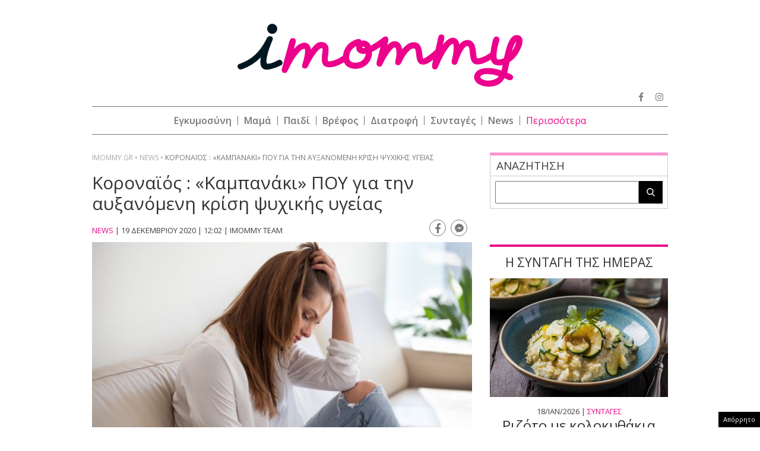

--- FILE ---
content_type: text/html; charset=UTF-8
request_url: https://www.imommy.gr/2020/12/19/koronaios-kampanaki-pou-gia-tin-ayksanomeni-krisi-psyxikis-ygeias/
body_size: 38617
content:
<!doctype html><html xmlns="http://www.w3.org/1999/xhtml" xml:lang="el"><head><meta http-equiv="content-type" content="text/html; charset=utf-8" /><title>Κοροναϊός : «Καμπανάκι» ΠΟΥ για την αυξανόμενη κρίση ψυχικής υγείας | imommy</title><meta id="metaViewport" name=viewport content="width=device-width, initial-scale=1"> <script>if (screen.width > 767) {
        var mvp = document.getElementById('metaViewport');
        mvp.setAttribute('content','width=970');
    }</script> <meta http-equiv="X-UA-Compatible" content="IE=edge"><link rel="shortcut icon" href="https://www.imommy.gr/wp-content/themes/imommy/common/imgs/favicon.ico"><link rel="preload" href="https://secure.quantserve.com/quant.js" as="script"><link rel="preload" href="https://cdn.onesignal.com/sdks/OneSignalSDK.js" as="script"><link rel="preload" href="https://quantcast.mgr.consensu.org/tcfv2/28/cmp2ui-el.js" as="script"><link rel="preconnect" href="https://fonts.gstatic.com"><link rel="preload" href="https://fonts.googleapis.com/css2?family=Open+Sans:wght@300;400;600;800&display=swap" as="style"><link href="https://fonts.googleapis.com/css2?family=Open+Sans:wght@300;400;600;800&display=swap" rel="stylesheet"><link rel="preload" as="font" type="font/woff2" href="https://www.imommy.gr/wp-content/themes/imommy/common/webfonts/fa-solid-900.woff2" crossorigin="anonymous" /><link rel="preload" as="font" type="font/woff2" href="https://www.imommy.gr/wp-content/themes/imommy/common/webfonts/fa-brands-400.woff2" crossorigin="anonymous" /><link rel="preload" as="font" type="font/woff2" href="https://www.imommy.gr/wp-content/themes/imommy/common/webfonts/fa-regular-400.woff2" crossorigin="anonymous" /><meta name='robots' content='index, follow, max-image-preview:large, max-snippet:-1, max-video-preview:-1' /><meta name="description" content="Ο επικεφαλής του περιφερειακού γραφείου του ΠΟΥ Ευρώπης Δρ. Χανς Κλούγκε προειδοποιεί σε χριστουγεννιάτικο μήνυμά του για μια αυξανόμενη κρίση ψυχικής υγείας στην Ευρώπη" /><link rel="canonical" href="https://www.imommy.gr/2020/12/19/koronaios-kampanaki-pou-gia-tin-ayksanomeni-krisi-psyxikis-ygeias/" /><meta property="og:locale" content="el_GR" /><meta property="og:type" content="article" /><meta property="og:title" content="Κοροναϊός : «Καμπανάκι» ΠΟΥ για την αυξανόμενη κρίση ψυχικής υγείας | imommy" /><meta property="og:description" content="Ο επικεφαλής του περιφερειακού γραφείου του ΠΟΥ Ευρώπης Δρ. Χανς Κλούγκε προειδοποιεί σε χριστουγεννιάτικο μήνυμά του για μια αυξανόμενη κρίση ψυχικής υγείας στην Ευρώπη" /><meta property="og:url" content="https://www.imommy.gr/2020/12/19/koronaios-kampanaki-pou-gia-tin-ayksanomeni-krisi-psyxikis-ygeias/" /><meta property="og:site_name" content="imommy" /><meta property="article:publisher" content="https://www.facebook.com/imommy.gr/" /><meta property="article:published_time" content="2020-12-19T10:02:10+00:00" /><meta property="og:image" content="https://www.imommy.gr/wp-content/uploads/2020/12/shutterstock_1126189907.jpg" /><meta property="og:image:width" content="1000" /><meta property="og:image:height" content="667" /><meta property="og:image:type" content="image/jpeg" /><meta name="author" content="ekofou" /><meta name="twitter:card" content="summary_large_image" /><meta name="twitter:creator" content="@iMommygr" /><meta name="twitter:site" content="@iMommygr" /> <script type="application/ld+json" class="yoast-schema-graph">{"@context":"https://schema.org","@graph":[{"@type":"WebPage","@id":"https://www.imommy.gr/2020/12/19/koronaios-kampanaki-pou-gia-tin-ayksanomeni-krisi-psyxikis-ygeias/","url":"https://www.imommy.gr/2020/12/19/koronaios-kampanaki-pou-gia-tin-ayksanomeni-krisi-psyxikis-ygeias/","name":"Κοροναϊός : «Καμπανάκι» ΠΟΥ για την αυξανόμενη κρίση ψυχικής υγείας | imommy","isPartOf":{"@id":"https://www.imommy.gr/#website"},"primaryImageOfPage":{"@id":"https://www.imommy.gr/2020/12/19/koronaios-kampanaki-pou-gia-tin-ayksanomeni-krisi-psyxikis-ygeias/#primaryimage"},"image":{"@id":"https://www.imommy.gr/2020/12/19/koronaios-kampanaki-pou-gia-tin-ayksanomeni-krisi-psyxikis-ygeias/#primaryimage"},"thumbnailUrl":"https://www.imommy.gr/wp-content/uploads/2020/12/shutterstock_1126189907.jpg","datePublished":"2020-12-19T10:02:10+00:00","dateModified":"2020-12-19T10:02:10+00:00","author":{"@id":"https://www.imommy.gr/#/schema/person/4c834960be771774c4ffcdc6e15aa704"},"description":"Ο επικεφαλής του περιφερειακού γραφείου του ΠΟΥ Ευρώπης Δρ. Χανς Κλούγκε προειδοποιεί σε χριστουγεννιάτικο μήνυμά του για μια αυξανόμενη κρίση ψυχικής υγείας στην Ευρώπη","breadcrumb":{"@id":"https://www.imommy.gr/2020/12/19/koronaios-kampanaki-pou-gia-tin-ayksanomeni-krisi-psyxikis-ygeias/#breadcrumb"},"inLanguage":"el","potentialAction":[{"@type":"ReadAction","target":["https://www.imommy.gr/2020/12/19/koronaios-kampanaki-pou-gia-tin-ayksanomeni-krisi-psyxikis-ygeias/"]}]},{"@type":"ImageObject","inLanguage":"el","@id":"https://www.imommy.gr/2020/12/19/koronaios-kampanaki-pou-gia-tin-ayksanomeni-krisi-psyxikis-ygeias/#primaryimage","url":"https://www.imommy.gr/wp-content/uploads/2020/12/shutterstock_1126189907.jpg","contentUrl":"https://www.imommy.gr/wp-content/uploads/2020/12/shutterstock_1126189907.jpg","width":1000,"height":667},{"@type":"BreadcrumbList","@id":"https://www.imommy.gr/2020/12/19/koronaios-kampanaki-pou-gia-tin-ayksanomeni-krisi-psyxikis-ygeias/#breadcrumb","itemListElement":[{"@type":"ListItem","position":1,"name":"Home","item":"https://www.imommy.gr/"},{"@type":"ListItem","position":2,"name":"Κοροναϊός : «Καμπανάκι» ΠΟΥ για την αυξανόμενη κρίση ψυχικής υγείας"}]},{"@type":"WebSite","@id":"https://www.imommy.gr/#website","url":"https://www.imommy.gr/","name":"imommy","description":"Εγκυμοσύνη οικογένεια και ο μαγικός κόσμος της μητρότητας","potentialAction":[{"@type":"SearchAction","target":{"@type":"EntryPoint","urlTemplate":"https://www.imommy.gr/?s={search_term_string}"},"query-input":"required name=search_term_string"}],"inLanguage":"el"},{"@type":"Person","@id":"https://www.imommy.gr/#/schema/person/4c834960be771774c4ffcdc6e15aa704","name":"ekofou","image":{"@type":"ImageObject","inLanguage":"el","@id":"https://www.imommy.gr/#/schema/person/image/","url":"https://secure.gravatar.com/avatar/?s=96&d=mm&r=g","contentUrl":"https://secure.gravatar.com/avatar/?s=96&d=mm&r=g","caption":"ekofou"},"url":"https://www.imommy.gr/author/ekofou/"}]}</script> <link rel="alternate" type="application/rss+xml" title="Ροή Σχολίων imommy &raquo; Κοροναϊός : «Καμπανάκι» ΠΟΥ για την αυξανόμενη κρίση ψυχικής υγείας" href="https://www.imommy.gr/2020/12/19/koronaios-kampanaki-pou-gia-tin-ayksanomeni-krisi-psyxikis-ygeias/feed/" /> <script type="text/javascript" src="https://www.imommy.gr/wp-content/themes/imommy/js/jquery.3.6.3.min.js" id="jquery-js"></script> <link rel="alternate" type="application/json+oembed" href="https://www.imommy.gr/wp-json/oembed/1.0/embed?url=https%3A%2F%2Fwww.imommy.gr%2F2020%2F12%2F19%2Fkoronaios-kampanaki-pou-gia-tin-ayksanomeni-krisi-psyxikis-ygeias%2F" /><link rel="alternate" type="text/xml+oembed" href="https://www.imommy.gr/wp-json/oembed/1.0/embed?url=https%3A%2F%2Fwww.imommy.gr%2F2020%2F12%2F19%2Fkoronaios-kampanaki-pou-gia-tin-ayksanomeni-krisi-psyxikis-ygeias%2F&#038;format=xml" /> <script type="text/javascript">//
  function external_links_in_new_windows_loop() {
    if (!document.links) {
      document.links = document.getElementsByTagName('a');
    }
    var change_link = false;
    var force = '';
    var ignore = '';

    for (var t=0; t<document.links.length; t++) {
      var all_links = document.links[t];
      change_link = false;
      
      if(document.links[t].hasAttribute('onClick') == false) {
        // forced if the address starts with http (or also https), but does not link to the current domain
        if(all_links.href.search(/^http/) != -1 && all_links.href.search('www.imommy.gr') == -1 && all_links.href.search(/^#/) == -1) {
          // console.log('Changed ' + all_links.href);
          change_link = true;
        }
          
        if(force != '' && all_links.href.search(force) != -1) {
          // forced
          // console.log('force ' + all_links.href);
          change_link = true;
        }
        
        if(ignore != '' && all_links.href.search(ignore) != -1) {
          // console.log('ignore ' + all_links.href);
          // ignored
          change_link = false;
        }

        if(change_link == true) {
          // console.log('Changed ' + all_links.href);
          document.links[t].setAttribute('onClick', 'javascript:window.open(\'' + all_links.href.replace(/'/g, '') + '\', \'_blank\', \'noopener\'); return false;');
          document.links[t].removeAttribute('target');
        }
      }
    }
  }
  
  // Load
  function external_links_in_new_windows_load(func)
  {  
    var oldonload = window.onload;
    if (typeof window.onload != 'function'){
      window.onload = func;
    } else {
      window.onload = function(){
        oldonload();
        func();
      }
    }
  }

  external_links_in_new_windows_load(external_links_in_new_windows_loop);
  //</script> <link rel="pingback" href="https://www.imommy.gr/xmlrpc.php"> <script>window.OneSignal = window.OneSignal || [];

      OneSignal.push( function() {
        OneSignal.SERVICE_WORKER_UPDATER_PATH = "OneSignalSDKUpdaterWorker.js.php";
                      OneSignal.SERVICE_WORKER_PATH = "OneSignalSDKWorker.js.php";
                      OneSignal.SERVICE_WORKER_PARAM = { scope: "/" };
        OneSignal.setDefaultNotificationUrl("https://www.imommy.gr");        var oneSignal_options = {};
        window._oneSignalInitOptions = oneSignal_options;

        oneSignal_options['wordpress'] = true;
oneSignal_options['appId'] = 'd370d540-10c1-451c-8b85-70006662ef9d';
oneSignal_options['allowLocalhostAsSecureOrigin'] = true;
oneSignal_options['welcomeNotification'] = { };
oneSignal_options['welcomeNotification']['disable'] = true;
oneSignal_options['subdomainName'] = "imommy";
oneSignal_options['promptOptions'] = { };
oneSignal_options['promptOptions']['actionMessage'] = "Θέλετε να λαμβάνετε ειδοποιήσεις από το imommy.gr ;";
oneSignal_options['promptOptions']['acceptButtonText'] = "ΝΑΙ ΘΕΛΩ";
oneSignal_options['promptOptions']['cancelButtonText'] = "ΟΧΙ, ΕΥΧΑΡΙΣΤΩ";
oneSignal_options['promptOptions']['siteName'] = "https://www.imommy.gr";
oneSignal_options['promptOptions']['autoAcceptTitle'] = "ΝΑΙ";
                OneSignal.init(window._oneSignalInitOptions);
                OneSignal.showSlidedownPrompt();      });

      function documentInitOneSignal() {
        var oneSignal_elements = document.getElementsByClassName("OneSignal-prompt");

        var oneSignalLinkClickHandler = function(event) { OneSignal.push(['registerForPushNotifications']); event.preventDefault(); };        for(var i = 0; i < oneSignal_elements.length; i++)
          oneSignal_elements[i].addEventListener('click', oneSignalLinkClickHandler, false);
      }

      if (document.readyState === 'complete') {
           documentInitOneSignal();
      }
      else {
           window.addEventListener("load", function(event){
               documentInitOneSignal();
          });
      }</script> <link rel="amphtml" href="https://www.imommy.gr/2020/12/19/koronaios-kampanaki-pou-gia-tin-ayksanomeni-krisi-psyxikis-ygeias/amp/"> <script src="https://www.imommy.gr/wp-content/themes/imommy/js/compliance.js"></script> <script async src="https://fundingchoicesmessages.google.com/i/pub-3451081775397713?ers=1"></script><script>(function() {function signalGooglefcPresent() {if (!window.frames['googlefcPresent']) {if (document.body) {const iframe = document.createElement('iframe'); iframe.style = 'width: 0; height: 0; border: none; z-index: -1000; left: -1000px; top: -1000px;'; iframe.style.display = 'none'; iframe.name = 'googlefcPresent'; document.body.appendChild(iframe);} else {setTimeout(signalGooglefcPresent, 0);}}}signalGooglefcPresent();})();</script> <script>(function(){/*

 Copyright The Closure Library Authors.
 SPDX-License-Identifier: Apache-2.0
*/
'use strict';var aa=function(a){var b=0;return function(){return b<a.length?{done:!1,value:a[b++]}:{done:!0}}},ba="function"==typeof Object.create?Object.create:function(a){var b=function(){};b.prototype=a;return new b},k;if("function"==typeof Object.setPrototypeOf)k=Object.setPrototypeOf;else{var m;a:{var ca={a:!0},n={};try{n.__proto__=ca;m=n.a;break a}catch(a){}m=!1}k=m?function(a,b){a.__proto__=b;if(a.__proto__!==b)throw new TypeError(a+" is not extensible");return a}:null}
var p=k,q=function(a,b){a.prototype=ba(b.prototype);a.prototype.constructor=a;if(p)p(a,b);else for(var c in b)if("prototype"!=c)if(Object.defineProperties){var d=Object.getOwnPropertyDescriptor(b,c);d&&Object.defineProperty(a,c,d)}else a[c]=b[c];a.v=b.prototype},r=this||self,da=function(){},t=function(a){return a};var u;var w=function(a,b){this.g=b===v?a:""};w.prototype.toString=function(){return this.g+""};var v={},x=function(a){if(void 0===u){var b=null;var c=r.trustedTypes;if(c&&c.createPolicy){try{b=c.createPolicy("goog#html",{createHTML:t,createScript:t,createScriptURL:t})}catch(d){r.console&&r.console.error(d.message)}u=b}else u=b}a=(b=u)?b.createScriptURL(a):a;return new w(a,v)};var A=function(){return Math.floor(2147483648*Math.random()).toString(36)+Math.abs(Math.floor(2147483648*Math.random())^Date.now()).toString(36)};var B={},C=null;var D="function"===typeof Uint8Array;function E(a,b,c){return"object"===typeof a?D&&!Array.isArray(a)&&a instanceof Uint8Array?c(a):F(a,b,c):b(a)}function F(a,b,c){if(Array.isArray(a)){for(var d=Array(a.length),e=0;e<a.length;e++){var f=a[e];null!=f&&(d[e]=E(f,b,c))}Array.isArray(a)&&a.s&&G(d);return d}d={};for(e in a)Object.prototype.hasOwnProperty.call(a,e)&&(f=a[e],null!=f&&(d[e]=E(f,b,c)));return d}
function ea(a){return F(a,function(b){return"number"===typeof b?isFinite(b)?b:String(b):b},function(b){var c;void 0===c&&(c=0);if(!C){C={};for(var d="ABCDEFGHIJKLMNOPQRSTUVWXYZabcdefghijklmnopqrstuvwxyz0123456789".split(""),e=["+/=","+/","-_=","-_.","-_"],f=0;5>f;f++){var h=d.concat(e[f].split(""));B[f]=h;for(var g=0;g<h.length;g++){var l=h[g];void 0===C[l]&&(C[l]=g)}}}c=B[c];d=Array(Math.floor(b.length/3));e=c[64]||"";for(f=h=0;h<b.length-2;h+=3){var y=b[h],z=b[h+1];l=b[h+2];g=c[y>>2];y=c[(y&3)<<
4|z>>4];z=c[(z&15)<<2|l>>6];l=c[l&63];d[f++]=""+g+y+z+l}g=0;l=e;switch(b.length-h){case 2:g=b[h+1],l=c[(g&15)<<2]||e;case 1:b=b[h],d[f]=""+c[b>>2]+c[(b&3)<<4|g>>4]+l+e}return d.join("")})}var fa={s:{value:!0,configurable:!0}},G=function(a){Array.isArray(a)&&!Object.isFrozen(a)&&Object.defineProperties(a,fa);return a};var H;var J=function(a,b,c){var d=H;H=null;a||(a=d);d=this.constructor.u;a||(a=d?[d]:[]);this.j=d?0:-1;this.h=null;this.g=a;a:{d=this.g.length;a=d-1;if(d&&(d=this.g[a],!(null===d||"object"!=typeof d||Array.isArray(d)||D&&d instanceof Uint8Array))){this.l=a-this.j;this.i=d;break a}void 0!==b&&-1<b?(this.l=Math.max(b,a+1-this.j),this.i=null):this.l=Number.MAX_VALUE}if(c)for(b=0;b<c.length;b++)a=c[b],a<this.l?(a+=this.j,(d=this.g[a])?G(d):this.g[a]=I):(d=this.l+this.j,this.g[d]||(this.i=this.g[d]={}),(d=this.i[a])?
G(d):this.i[a]=I)},I=Object.freeze(G([])),K=function(a,b){if(-1===b)return null;if(b<a.l){b+=a.j;var c=a.g[b];return c!==I?c:a.g[b]=G([])}if(a.i)return c=a.i[b],c!==I?c:a.i[b]=G([])},M=function(a,b){var c=L;if(-1===b)return null;a.h||(a.h={});if(!a.h[b]){var d=K(a,b);d&&(a.h[b]=new c(d))}return a.h[b]};J.prototype.toJSON=function(){var a=N(this,!1);return ea(a)};
var N=function(a,b){if(a.h)for(var c in a.h)if(Object.prototype.hasOwnProperty.call(a.h,c)){var d=a.h[c];if(Array.isArray(d))for(var e=0;e<d.length;e++)d[e]&&N(d[e],b);else d&&N(d,b)}return a.g},O=function(a,b){H=b=b?JSON.parse(b):null;a=new a(b);H=null;return a};J.prototype.toString=function(){return N(this,!1).toString()};var P=function(a){J.call(this,a)};q(P,J);function ha(a){var b,c=(a.ownerDocument&&a.ownerDocument.defaultView||window).document,d=null===(b=c.querySelector)||void 0===b?void 0:b.call(c,"script[nonce]");(b=d?d.nonce||d.getAttribute("nonce")||"":"")&&a.setAttribute("nonce",b)};var Q=function(a,b){b=String(b);"application/xhtml+xml"===a.contentType&&(b=b.toLowerCase());return a.createElement(b)},R=function(a){this.g=a||r.document||document};R.prototype.appendChild=function(a,b){a.appendChild(b)};var S=function(a,b,c,d,e,f){try{var h=a.g,g=Q(a.g,"SCRIPT");g.async=!0;g.src=b instanceof w&&b.constructor===w?b.g:"type_error:TrustedResourceUrl";ha(g);h.head.appendChild(g);g.addEventListener("load",function(){e();d&&h.head.removeChild(g)});g.addEventListener("error",function(){0<c?S(a,b,c-1,d,e,f):(d&&h.head.removeChild(g),f())})}catch(l){f()}};var ia=r.atob("aHR0cHM6Ly93d3cuZ3N0YXRpYy5jb20vaW1hZ2VzL2ljb25zL21hdGVyaWFsL3N5c3RlbS8xeC93YXJuaW5nX2FtYmVyXzI0ZHAucG5n"),ja=r.atob("WW91IGFyZSBzZWVpbmcgdGhpcyBtZXNzYWdlIGJlY2F1c2UgYWQgb3Igc2NyaXB0IGJsb2NraW5nIHNvZnR3YXJlIGlzIGludGVyZmVyaW5nIHdpdGggdGhpcyBwYWdlLg=="),ka=r.atob("RGlzYWJsZSBhbnkgYWQgb3Igc2NyaXB0IGJsb2NraW5nIHNvZnR3YXJlLCB0aGVuIHJlbG9hZCB0aGlzIHBhZ2Uu"),la=function(a,b,c){this.h=a;this.j=new R(this.h);this.g=null;this.i=[];this.l=!1;this.o=b;this.m=c},V=function(a){if(a.h.body&&!a.l){var b=
function(){T(a);r.setTimeout(function(){return U(a,3)},50)};S(a.j,a.o,2,!0,function(){r[a.m]||b()},b);a.l=!0}},T=function(a){for(var b=W(1,5),c=0;c<b;c++){var d=X(a);a.h.body.appendChild(d);a.i.push(d)}b=X(a);b.style.bottom="0";b.style.left="0";b.style.position="fixed";b.style.width=W(100,110).toString()+"%";b.style.zIndex=W(2147483544,2147483644).toString();b.style["background-color"]=ma(249,259,242,252,219,229);b.style["box-shadow"]="0 0 12px #888";b.style.color=ma(0,10,0,10,0,10);b.style.display=
"flex";b.style["justify-content"]="center";b.style["font-family"]="Roboto, Arial";c=X(a);c.style.width=W(80,85).toString()+"%";c.style.maxWidth=W(750,775).toString()+"px";c.style.margin="24px";c.style.display="flex";c.style["align-items"]="flex-start";c.style["justify-content"]="center";d=Q(a.j.g,"IMG");d.className=A();d.src=ia;d.style.height="24px";d.style.width="24px";d.style["padding-right"]="16px";var e=X(a),f=X(a);f.style["font-weight"]="bold";f.textContent=ja;var h=X(a);h.textContent=ka;Y(a,
e,f);Y(a,e,h);Y(a,c,d);Y(a,c,e);Y(a,b,c);a.g=b;a.h.body.appendChild(a.g);b=W(1,5);for(c=0;c<b;c++)d=X(a),a.h.body.appendChild(d),a.i.push(d)},Y=function(a,b,c){for(var d=W(1,5),e=0;e<d;e++){var f=X(a);b.appendChild(f)}b.appendChild(c);c=W(1,5);for(d=0;d<c;d++)e=X(a),b.appendChild(e)},W=function(a,b){return Math.floor(a+Math.random()*(b-a))},ma=function(a,b,c,d,e,f){return"rgb("+W(Math.max(a,0),Math.min(b,255)).toString()+","+W(Math.max(c,0),Math.min(d,255)).toString()+","+W(Math.max(e,0),Math.min(f,
255)).toString()+")"},X=function(a){a=Q(a.j.g,"DIV");a.className=A();return a},U=function(a,b){0>=b||null!=a.g&&0!=a.g.offsetHeight&&0!=a.g.offsetWidth||(na(a),T(a),r.setTimeout(function(){return U(a,b-1)},50))},na=function(a){var b=a.i;var c="undefined"!=typeof Symbol&&Symbol.iterator&&b[Symbol.iterator];b=c?c.call(b):{next:aa(b)};for(c=b.next();!c.done;c=b.next())(c=c.value)&&c.parentNode&&c.parentNode.removeChild(c);a.i=[];(b=a.g)&&b.parentNode&&b.parentNode.removeChild(b);a.g=null};var pa=function(a,b,c,d,e){var f=oa(c),h=function(l){l.appendChild(f);r.setTimeout(function(){f?(0!==f.offsetHeight&&0!==f.offsetWidth?b():a(),f.parentNode&&f.parentNode.removeChild(f)):a()},d)},g=function(l){document.body?h(document.body):0<l?r.setTimeout(function(){g(l-1)},e):b()};g(3)},oa=function(a){var b=document.createElement("div");b.className=a;b.style.width="1px";b.style.height="1px";b.style.position="absolute";b.style.left="-10000px";b.style.top="-10000px";b.style.zIndex="-10000";return b};var L=function(a){J.call(this,a)};q(L,J);var qa=function(a){J.call(this,a)};q(qa,J);var ra=function(a,b){this.l=a;this.m=new R(a.document);this.g=b;this.i=K(this.g,1);b=M(this.g,2);this.o=x(K(b,4)||"");this.h=!1;b=M(this.g,13);b=x(K(b,4)||"");this.j=new la(a.document,b,K(this.g,12))};ra.prototype.start=function(){sa(this)};
var sa=function(a){ta(a);S(a.m,a.o,3,!1,function(){a:{var b=a.i;var c=r.btoa(b);if(c=r[c]){try{var d=O(P,r.atob(c))}catch(e){b=!1;break a}b=b===K(d,1)}else b=!1}b?Z(a,K(a.g,14)):(Z(a,K(a.g,8)),V(a.j))},function(){pa(function(){Z(a,K(a.g,7));V(a.j)},function(){return Z(a,K(a.g,6))},K(a.g,9),K(a.g,10),K(a.g,11))})},Z=function(a,b){a.h||(a.h=!0,a=new a.l.XMLHttpRequest,a.open("GET",b,!0),a.send())},ta=function(a){var b=r.btoa(a.i);a.l[b]&&Z(a,K(a.g,5))};(function(a,b){r[a]=function(c){for(var d=[],e=0;e<arguments.length;++e)d[e-0]=arguments[e];r[a]=da;b.apply(null,d)}})("__h82AlnkH6D91__",function(a){"function"===typeof window.atob&&(new ra(window,O(qa,window.atob(a)))).start()});}).call(this);

window.__h82AlnkH6D91__("[base64]/[base64]/[base64]/[base64]");</script>  <script>!function (n) { "use strict"; function d(n, t) { var r = (65535 & n) + (65535 & t); return (n >> 16) + (t >> 16) + (r >> 16) << 16 | 65535 & r } function f(n, t, r, e, o, u) { return d((u = d(d(t, n), d(e, u))) << o | u >>> 32 - o, r) } function l(n, t, r, e, o, u, c) { return f(t & r | ~t & e, n, t, o, u, c) } function g(n, t, r, e, o, u, c) { return f(t & e | r & ~e, n, t, o, u, c) } function v(n, t, r, e, o, u, c) { return f(t ^ r ^ e, n, t, o, u, c) } function m(n, t, r, e, o, u, c) { return f(r ^ (t | ~e), n, t, o, u, c) } function c(n, t) { var r, e, o, u; n[t >> 5] |= 128 << t % 32, n[14 + (t + 64 >>> 9 << 4)] = t; for (var c = 1732584193, f = -271733879, i = -1732584194, a = 271733878, h = 0; h < n.length; h += 16)c = l(r = c, e = f, o = i, u = a, n[h], 7, -680876936), a = l(a, c, f, i, n[h + 1], 12, -389564586), i = l(i, a, c, f, n[h + 2], 17, 606105819), f = l(f, i, a, c, n[h + 3], 22, -1044525330), c = l(c, f, i, a, n[h + 4], 7, -176418897), a = l(a, c, f, i, n[h + 5], 12, 1200080426), i = l(i, a, c, f, n[h + 6], 17, -1473231341), f = l(f, i, a, c, n[h + 7], 22, -45705983), c = l(c, f, i, a, n[h + 8], 7, 1770035416), a = l(a, c, f, i, n[h + 9], 12, -1958414417), i = l(i, a, c, f, n[h + 10], 17, -42063), f = l(f, i, a, c, n[h + 11], 22, -1990404162), c = l(c, f, i, a, n[h + 12], 7, 1804603682), a = l(a, c, f, i, n[h + 13], 12, -40341101), i = l(i, a, c, f, n[h + 14], 17, -1502002290), c = g(c, f = l(f, i, a, c, n[h + 15], 22, 1236535329), i, a, n[h + 1], 5, -165796510), a = g(a, c, f, i, n[h + 6], 9, -1069501632), i = g(i, a, c, f, n[h + 11], 14, 643717713), f = g(f, i, a, c, n[h], 20, -373897302), c = g(c, f, i, a, n[h + 5], 5, -701558691), a = g(a, c, f, i, n[h + 10], 9, 38016083), i = g(i, a, c, f, n[h + 15], 14, -660478335), f = g(f, i, a, c, n[h + 4], 20, -405537848), c = g(c, f, i, a, n[h + 9], 5, 568446438), a = g(a, c, f, i, n[h + 14], 9, -1019803690), i = g(i, a, c, f, n[h + 3], 14, -187363961), f = g(f, i, a, c, n[h + 8], 20, 1163531501), c = g(c, f, i, a, n[h + 13], 5, -1444681467), a = g(a, c, f, i, n[h + 2], 9, -51403784), i = g(i, a, c, f, n[h + 7], 14, 1735328473), c = v(c, f = g(f, i, a, c, n[h + 12], 20, -1926607734), i, a, n[h + 5], 4, -378558), a = v(a, c, f, i, n[h + 8], 11, -2022574463), i = v(i, a, c, f, n[h + 11], 16, 1839030562), f = v(f, i, a, c, n[h + 14], 23, -35309556), c = v(c, f, i, a, n[h + 1], 4, -1530992060), a = v(a, c, f, i, n[h + 4], 11, 1272893353), i = v(i, a, c, f, n[h + 7], 16, -155497632), f = v(f, i, a, c, n[h + 10], 23, -1094730640), c = v(c, f, i, a, n[h + 13], 4, 681279174), a = v(a, c, f, i, n[h], 11, -358537222), i = v(i, a, c, f, n[h + 3], 16, -722521979), f = v(f, i, a, c, n[h + 6], 23, 76029189), c = v(c, f, i, a, n[h + 9], 4, -640364487), a = v(a, c, f, i, n[h + 12], 11, -421815835), i = v(i, a, c, f, n[h + 15], 16, 530742520), c = m(c, f = v(f, i, a, c, n[h + 2], 23, -995338651), i, a, n[h], 6, -198630844), a = m(a, c, f, i, n[h + 7], 10, 1126891415), i = m(i, a, c, f, n[h + 14], 15, -1416354905), f = m(f, i, a, c, n[h + 5], 21, -57434055), c = m(c, f, i, a, n[h + 12], 6, 1700485571), a = m(a, c, f, i, n[h + 3], 10, -1894986606), i = m(i, a, c, f, n[h + 10], 15, -1051523), f = m(f, i, a, c, n[h + 1], 21, -2054922799), c = m(c, f, i, a, n[h + 8], 6, 1873313359), a = m(a, c, f, i, n[h + 15], 10, -30611744), i = m(i, a, c, f, n[h + 6], 15, -1560198380), f = m(f, i, a, c, n[h + 13], 21, 1309151649), c = m(c, f, i, a, n[h + 4], 6, -145523070), a = m(a, c, f, i, n[h + 11], 10, -1120210379), i = m(i, a, c, f, n[h + 2], 15, 718787259), f = m(f, i, a, c, n[h + 9], 21, -343485551), c = d(c, r), f = d(f, e), i = d(i, o), a = d(a, u); return [c, f, i, a] } function i(n) { for (var t = "", r = 32 * n.length, e = 0; e < r; e += 8)t += String.fromCharCode(n[e >> 5] >>> e % 32 & 255); return t } function a(n) { var t = []; for (t[(n.length >> 2) - 1] = void 0, e = 0; e < t.length; e += 1)t[e] = 0; for (var r = 8 * n.length, e = 0; e < r; e += 8)t[e >> 5] |= (255 & n.charCodeAt(e / 8)) << e % 32; return t } function e(n) { for (var t, r = "0123456789abcdef", e = "", o = 0; o < n.length; o += 1)t = n.charCodeAt(o), e += r.charAt(t >>> 4 & 15) + r.charAt(15 & t); return e } function r(n) { return unescape(encodeURIComponent(n)) } function o(n) { return i(c(a(n = r(n)), 8 * n.length)) } function u(n, t) { return function (n, t) { var r, e = a(n), o = [], u = []; for (o[15] = u[15] = void 0, 16 < e.length && (e = c(e, 8 * n.length)), r = 0; r < 16; r += 1)o[r] = 909522486 ^ e[r], u[r] = 1549556828 ^ e[r]; return t = c(o.concat(a(t)), 512 + 8 * t.length), i(c(u.concat(t), 640)) }(r(n), r(t)) } function t(n, t, r) { return t ? r ? u(t, n) : e(u(t, n)) : r ? o(n) : e(o(n)) } "function" == typeof define && define.amd ? define(function () { return t }) : "object" == typeof module && module.exports ? module.exports = t : n.md5 = t }(this);

function uuidv4() {
    return ([1e7] + -1e3 + -4e3 + -8e3 + -1e11).replace(/[018]/g, c =>
        (c ^ crypto.getRandomValues(new Uint8Array(1))[0] & 15 >> c / 4).toString(16)
    );
}

function setPPIDCookie() {
    document.cookie = "_ppid=" + md5(uuidv4()) + ";path=/";
}

function clearPPIDCookie() {
    document.cookie = "_ppid=;path=/;expires=Thu, 01 Jan 1970 00:00:01 GMT";
}

function getPPIDCookie() {
    let name = "_ppid=";
    let ca = document.cookie.split(';');
    for (let i = 0; i < ca.length; i++) {
        let c = ca[i].trim();
        if (c.indexOf(name) == 0) {
            return c.substring(name.length, c.length);
        }
    }
    return "";
}

function quantcastTrackEvent(eventName) {
    let ppid = getPPIDCookie();
    if (ppid === "") {
        setPPIDCookie();
    }
    if (typeof __qc !== 'undefined') {
        __qc.event({
            type: 'custom',
            eventType: eventName
        });
    }
}

// Wait for TCF API to load
let tcfCheckInterval = setInterval(() => {
    if (typeof window.__tcfapi !== 'undefined') {
        clearInterval(tcfCheckInterval); // Stop checking once __tcfapi is available

        window.__tcfapi('addEventListener', 2, function(tcData, success) {
            if (success && (tcData.eventStatus === 'useractioncomplete' || tcData.eventStatus === 'tcloaded')) {
                const hasPurposeOneConsent = tcData.purpose.consents['1']; // Purpose 1: Storage & Access
                
                if (hasPurposeOneConsent) {
                    console.log("Consent given for Purpose 1 - Setting PPID");
                    quantcastTrackEvent('Personalized Ad Consent Given');
                } else {
                    console.log("No consent for Purpose 1 - Clearing PPID");
                    clearPPIDCookie();
                }
            }
        });
    }
}, 500); // Check every 500ms

// Stop checking after 5 seconds
setTimeout(() => clearInterval(tcfCheckInterval), 5000);</script> <script>window.skinSize = 'small';
    var w = window.innerWidth || document.documentElement.clientWidth || document.body.clientWidth;
    if (w > 1000) {
        window.skinSize = 'large';
    }
    if (w <= 668) {
        var platform = 'mobile';
    } else {
        var platform = 'desktop';
    }

    //function display320() {
    //    googletag.cmd.push(function() {
    //        googletag.display('320x50_bottom_2')
    //    });
    //    display320 = function() {}
    //}

    function ways() {
        const f = $(".das-mmiddle");
        const d = $("#das-mmiddle-wp");
        var waypoint = new Waypoint({
            element: d[0],
            handler: function(n) {
                "up" === n ? f.addClass('ups') : "down" === n && f.removeClass('ups');
                //display320()
            },
            offset: function() {
                return window.innerHeight
            }
        })
    }</script> <script async='async' src='https://securepubads.g.doubleclick.net/tag/js/gpt.js'></script> <script>var googletag = googletag || {};
    googletag.cmd = googletag.cmd || [];</script> <script src="https://www.alteregomedia.org/files/js/imommy_gtags.js"></script> <script>var plink = "https://www.imommy.gr/2020/12/19/koronaios-kampanaki-pou-gia-tin-ayksanomeni-krisi-psyxikis-ygeias";
            var title = 'Κοροναϊός : «Καμπανάκι» ΠΟΥ για την αυξανόμενη κρίση ψυχικής υγείας';
    var summary = 'Ο επικεφαλής του περιφερειακού γραφείου του ΠΟΥ Ευρώπης Δρ. Χανς Κλούγκε προειδοποιεί σε χριστουγεννιάτικο μήνυμά του για μια αυξανόμενη κρίση ψυχικής υγείας στην Ευρώπη';
        var text = 'Από το άγχος για τη μετάδοση του ιού, τον ψυχολογικό αντίκτυπο του lockdown και της αυτο-απομόνωσης μέχρι την αγωνία για τα οικονομικά, τις συνέπειες της ανεργίας και την κοινωνική απομόνωση, ο ψυχολογικός αντίκτυπος της πανδημίας θα είναι μακροπρόθεσμος. Ο επικεφαλής του περιφερειακού γραφείου του ΠΟΥ Ευρώπης Δρ. Χανς Κλούγκε προειδοποιεί σε χριστουγεννιάτικο μήνυμά του για μια αυξανόμενη κρίση ψυχικής υγείας στη Γηραιά Ήπειρο. «Η ανάγκη να συναντηθούμε με τους αγαπημένους μας είναι πιο έντονη από ποτέ. Ωστόσο, ο καθημερινός αναφερόμενος αριθμός νέων θανάτων από COVID-19 συνεχίζεται με τα υψηλότερα ποσοστά που παρατηρήθηκαν από τις αρχές του έτους. Καθώς φτάνουμε στο τέλος του έτους, θα ήθελα να σκεφτώ τον φόρο σε ανθρώπινες ζωές που έχουμε πληρώσει για την πανδημία. Η καταστροφή της πανδημίας ήταν εκτεταμένη και αδυσώπητη, με οικογένειες να χωρίζονται και επιχειρήσεις να χρεοκοπούν. Οι άνθρωποι στερήθηκαν ευκαιρίες που μέχρι πριν ένα χρόνο ήταν δεδομένες», αναφέρει ο Χανς Κλούγκε.googletag.cmd.push(function() { googletag.display("300x250_m1"); });     Μεγάλες οι προκλήσεις της ψυχικής υγείας Μάλιστα, σε εθνικές έρευνες που πραγματοποιήθηκαν κατά τα αρχικά στάδια της πανδημίας αποκαλύπτεται ότι το ένα τρίτο ή περισσότεροι του ενήλικου πληθυσμού νιώθουν στενοχωρημένοι.googletag.cmd.push(function() { googletag.display("300x250_m2"); }); Σε άλλη έρευνα της Διεθνούς Οργάνωσης Εργασίας για τον COVID-19 και τους νέους διαπιστώθηκε ότι λόγω της πανδημίας, 1 στους 2 νέους (ηλικίας 18-29 ετών) υποφέρουν από κατάθλιψη και άγχος, και 1 στους 6 πιθανώς θα επηρεαστεί το επόμενο διάστημα από αυτήν. Ειδικά για τον τομέα των εργαζομένων στον τομέα της υγείας, η μελέτη εντόπισε μεγάλο άγχος και κατάθλιψη σε ποσοστό 20%. Όπως φαίνεται, ο ψυχολογικός αντίκτυπος της πανδημίας δεν κοιτάει ούτε ηλικίες, ούτε «πορτοφόλια», ούτε κάποιο άλλου είδους κριτήριο. Ο Κλούγκε προέβλεψε ότι οι επιπτώσεις στην ψυχική υγεία εξαιτίας της πανδημίας θα επιδεινωθούν και από τις ανησυχίες που εμφανίζονται συχνά κατά τη διάρκεια του χειμώνα και των εορτών. «Κανείς δεν μπορεί να υποτιμήσει τον αντίκτυπο που μπορεί να έχει στους φίλους, στις οικογένειες και στη δική μας ψυχική υγεία», έγραψε χαρακτηριστικά.googletag.cmd.push(function() { googletag.display("300x250_middle_2"); }); Και είναι ζωτικής σημασίας, όπως σημείωσε, έστω και χωρίς φυσική επαφή να ληφθούν μέτρα για την αντιμετώπιση του αντίκτυπου με όποιον τρόπο αυτό είναι δυνατό και ειδικά με την χρήση της ψηφιακής τεχνολογίας και των μέσων κοινωνικής δικτύωσης. Πιθανές λύσεις Καλεί μάλιστα τις κυβερνήσεις να μην υποτιμήσουν τον αντίκτυπο της πανδημίας στην ψυχική υγεία και να λάβουν μέτρα «για να αντιμετωπίσουμε τον αντίκτυπο της ψυχικής υγείας στα άτομα και τις κοινότητές μας με όποιο τρόπο μπορούμε. Σε αυτήν την εποχή της δωρεάς, της προστασίας της ψυχικής υγείας και της ευημερίας μας, είναι ένα από τα καλύτερα δώρα που μπορούμε να δώσουμε. Καθένας έχει διαφορετικό τρόπο να αντιμετωπίζει τα πράγματα, αλλά υπάρχουν εργαλεία να ελέγξετε τα συναισθήματα άγχους και κατάθλιψης… Από μια βόλτα στη φύση (όπου επιτρέπεται) και το να είστε δραστήριοι στην οργάνωση των ημερών σας -το να κάνετε τα πράγματα με διαφορετικό τρόπο μπορεί να είναι πολύ εποικοδομητικό.googletag.cmd.push(function() { googletag.display("300x250_middle_3"); }); Στο επίκεντρο της αναζήτησης του άλλου βρίσκεται ο τρόπος να συνδεθούμε, να προσφέρουμε και να δεχτούμε βοήθεια. Οι προκλήσεις της ψυχικής υγείας παραμένουν έντονα στιγματισμένες σε πολλές κοινωνίες. Η ευαισθητοποίηση της κοινωνίας στο φάσμα των προκλήσεων της ψυχικής υγείας θα είναι σημαντική όσο οι πραγματικές διαστάσεις της κρίσης γίνονται πιο ξεκάθαρες. Εξειδικευμένη φροντίδα και υπηρεσίες υποστήριξης χρειάζεται να διατηρηθούν για εκείνος που βρίσκονται στα πρόθυρα σοβαρών ψυχικών προκλήσεων. Καθώς προετοιμαζόμαστε για τις γιορτές τις επόμενες δύο εβδομάδες, όπως και αν μεταβάλλονται αυτές, ας χτίσουμε στο συλλογικό πνεύμα που μας βοήθησε να πορευτούμε τους τελευταίους μήνες μαζί. Αναμένουμε να δούμε μεγαλύτερο μέρος ανθρώπων που αντιμετωπίζουν σοβαρές προκλήσεις στην ψυχική υγεία τους επόμενους μήνες, καθώς η πραγματικότητα αυτής της εμπειρίας τους καταβάλλει. Στη συνειδητοποίηση αυτής της αναπτυσσόμενης κρίσης, καλώ για συγκεκριμένες ενέργειες ώστε να επενδύσουμε σε ισχυρότερες υπηρεσίες ψυχικής υγείας, ειδικά εκείνων που προσφέρουν στην κοινότητα και χρησιμοποιούν την ψηφιακή φροντίδα για να παρακάμψουν τα εμπόδια της βοήθειας». «Πριν τις χειμερινές γιορτές αυτά είναι τα τρία βασικά μηνύματα που έχω για εσάς: 1. Αναγνωρίστε πως ακόμη και χώρια από τους αγαπημένους σας δεν είστε μόνοι 2. Αναζωπυρώστε το συλλογικό πνεύμα που ξεχώρισε κατά τη διάρκεια της κρίσης: ζητήστε βοήθεια, επικοινωνήστε, προσφέρετε υποστήριξη 3. Θυμηθείτε πως το ασφαλέστερο πράγμα που μπορείτε να κάνετε είναι να μείνετε σπίτι. Η οικογένειά μου, συμπεριλαμβανομένων των ηλικιωμένων γονιών μου και εμού, πήραμε τη δύσκολη απόφαση να περάσουμε τις γιορτές χώρια και στο σπίτι. Κρατώ για τον εαυτό μου την παρηγοριά πως την επόμενη χρονιά μπορούμε να ελπίζουμε πως θα είμαστε και πάλι μαζί. Η ευχή μου για το 2021 είναι για κάθε έναν από μας και τις κοινότητές μας να μείνουμε ασφαλείς και πιο υγιείς. Με τα πρώτα στάδια των εμβολιασμών να βρίσκονται σε εξέλιξη, νομίζω έχουμε πολλά να προσμένουμε.  «Ένας-δύο μήνες ακόμη» «Έχουμε έναν-δύο μήνες θυσιών ακόμη μπροστά μας και μπορούμε να συμπεριφερθούμε τώρα με τρόπο που θα είμαστε συλλογικά περήφανοι. Όταν κοιτάξουμε πίσω σε αυτούς τους πρωτοφανείς καιρούς, εύχομαι να νιώθουμε όλοι πως ενεργήσαμε σε πνεύμα ανθρωπιάς για να προστατεύσουμε όσους το έχουν ανάγκη». Παράλληλα, ο Δρ. Χανς Κλούγκε αναφερόμενος στις οικογένειες που θέλουν να περάσουν τις διακοπές τους, από κοινού επανέλαβε την θέση του Π.Ο.Υ, ότι θα πρέπει να σταθμίσουν το ρίσκο μιας επίσκεψης ή οικογενειακής συγκέντρωσης, αν και το ασφαλέστερο πράγμα, όπως είπε, είναι να μείνουν στο σπίτι, υπενθυμίζοντας πως ακόμη και αν χωριστούν από τα αγαπημένα τους πρόσωπα, δεν θα είναι μόνοι καθώς υπάρχουν δυνατότητες επικοινωνίας.';
        var tags = 'κρίση ψυχικής υγείας ΠΟΥ';
            try {setas()} catch (e) {var lineitemids = ''; var adserver = ''}
    googletag.cmd.push(function() {
        var header_mapping = googletag.sizeMapping().addSize([0, 0], []).addSize([670, 200], [[970, 250], [970, 90], [728, 90], [1000, 250]]).build();
        var skin_mapping = googletag.sizeMapping().addSize([0, 0], []).addSize([1100, 200], [1920, 1200]).build();
        var right_mapping = googletag.sizeMapping().addSize([0, 0], []).addSize([875, 200], [[300, 250], [300, 450], [300, 600]]).build();
        var over_mapping = googletag.sizeMapping().addSize([0, 0], []).addSize([669, 200], [1, 1]).build();
        // var textlink_mapping = googletag.sizeMapping().addSize([0, 0], []).addSize([600, 200], [520, 40]).build();
        var textlink_mapping = googletag.sizeMapping().addSize([0, 0], []).addSize([600, 200], [[520, 40],[300, 250]]).build();
        var mapping_320 = googletag.sizeMapping().addSize([0, 0], [1, 1]).addSize([668, 0], []).build();
        var middle_mapping = googletag.sizeMapping().addSize([0, 0], []).addSize([300, 250], [[300, 250]]).addSize([300, 500], [[300, 600], [300, 250]]).addSize([668, 0], []).build();
        var bottom_mapping = googletag.sizeMapping().addSize([0, 0], []).addSize([300, 250], [[320, 50], [300, 250], [300, 450]]).addSize([300, 500], [[320, 50], [300, 250], [300, 450], [300, 600]]).addSize([668, 0], []).build();
        var bottom_mapping_new = googletag.sizeMapping().addSize([0, 0], [320, 50]).addSize([670, 200], []).build();
        googletag.defineSlot('/28509845/imommy_group/imommy_inside_mobile_bottom_anchor', [320, 50], '320x50_bottom_sticky').defineSizeMapping(bottom_mapping_new).addService(googletag.pubads());
        googletag.defineSlot('/28509845/imommy_group/imommy_inside_320x50_top', [1, 1], '320x50_top').defineSizeMapping(mapping_320).addService(googletag.pubads());
                googletag.defineSlot('/28509845/imommy_group/imommy_mobile_300x250_middle', [[300, 600], [300, 250]], '300x250_middle').defineSizeMapping(middle_mapping).addService(googletag.pubads());
        googletag.defineSlot('/28509845/imommy_group/imommy_inside_300x250_m1', [[300, 250], [520, 40]], '300x250_m1').defineSizeMapping(textlink_mapping).addService(googletag.pubads());
        googletag.defineSlot('/28509845/imommy_group/imommy_inside_300x250_m2', [[300, 250], [520, 40]], '300x250_m2').defineSizeMapping(textlink_mapping).addService(googletag.pubads());
        googletag.defineSlot('/28509845/imommy_group/imommy_mobile_300x250_middle_2', [[300, 600], [300, 250]], '300x250_middle_2').defineSizeMapping(middle_mapping).addService(googletag.pubads());
        googletag.defineSlot('/28509845/imommy_group/imommy_mobile_300x250_middle_3', [[300, 600], [300, 250]], '300x250_middle_3').defineSizeMapping(middle_mapping).addService(googletag.pubads());
                googletag.defineSlot('/28509845/imommy_group/imommy_1x1_over', [1, 1], '1x1_over').defineSizeMapping(over_mapping).addService(googletag.pubads());
        // googletag.defineSlot('/28509845/imommy_group/imommy_inside_970x90_top', [[970, 250], [970, 90], [728, 90], [1000, 250]], '970x90_top').defineSizeMapping(header_mapping).addService(googletag.pubads());

        googletag.defineSlot('/28509845/imommy_group/imommy_inside_300x250_r1', [[300, 250], [300, 450], [300, 600]], '300x250_r1').defineSizeMapping(right_mapping).addService(googletag.pubads());
        googletag.defineSlot('/28509845/imommy_group/imommy_inside_300x250_r2', [[300, 250], [300, 450], [300, 600]], '300x250_r2').defineSizeMapping(right_mapping).addService(googletag.pubads());
        googletag.defineSlot('/28509845/imommy_group/imommy_inside_300x250_r3', [[300, 250], [300, 450], [300, 600]], '300x250_r3').defineSizeMapping(right_mapping).addService(googletag.pubads());
        // googletag.defineSlot('/28509845/imommy_group/imommy_inside_300x250_r5', [[300, 250], [300, 450], [300, 600]], '300x250_r5').defineSizeMapping(right_mapping).addService(googletag.pubads());
        // googletag.defineSlot('/28509845/imommy_group/imommy_inside_300x250_r6', [[300, 250], [300, 450], [300, 600]], '300x250_r6').defineSizeMapping(right_mapping).addService(googletag.pubads());
        var islot = googletag.defineOutOfPageSlot('/28509845/imommy_group/imommy_interstitial', googletag.enums.OutOfPageFormat.INTERSTITIAL);
        if (islot) {islot.addService(googletag.pubads());}
                // googletag.defineSlot('/28509845/imommy_group/imommy_inside_300x250_r4', [[300, 250], [300, 450], [300, 600]], '300x250_r4').defineSizeMapping(right_mapping).addService(googletag.pubads());
        // googletag.defineSlot('/28509845/imommy_group/imommy_textlink_1', [520, 40], 'textlink_1').defineSizeMapping(textlink_mapping).addService(googletag.pubads());
        googletag.defineSlot('/28509845/imommy_group/imommy_textlink_1', [[300, 250], [300, 450], [520, 40]], 'textlink_1').defineSizeMapping(textlink_mapping).addService(googletag.pubads());
        googletag.defineSlot('/28509845/imommy_group/imommy_mobile_300x250_middle_home_2', [[300, 600], [300, 250]], '300x250_middle_home_2').defineSizeMapping(middle_mapping).addService(googletag.pubads());
        googletag.defineSlot('/28509845/imommy_group/imommy_inside_320x50_bottom', [[320, 50], [300, 250], [300, 450], [300, 600]], '320x50_bottom').defineSizeMapping(bottom_mapping).addService(googletag.pubads());
        // googletag.defineSlot('/28509845/imommy_group/imommy_inside_320x50_bottom_2', [[320, 50], [300, 250], [300, 450], [300, 600]], '320x50_bottom_2').defineSizeMapping(bottom_mapping).addService(googletag.pubads());
                googletag.pubads().setTargeting('AdServer', adserver);
        googletag.pubads().setTargeting('Item_Id', '148084');
                googletag.pubads().setTargeting('Category', 'news');
        googletag.pubads().setTargeting('SubCategory', '');
                        googletag.pubads().setTargeting('Tags', ['κρίση ψυχικής υγείας','ΠΟΥ']);
                googletag.pubads().setTargeting('Skin', skinSize);
        googletag.pubads().setTargeting('Platform', platform);
                googletag.pubads().setTargeting('Length', 'large');
        googletag.pubads().collapseEmptyDivs(true);
        
		googletag.pubads().enableVideoAds();
        googletag.pubads().addEventListener('slotRenderEnded', function(event) {
        if (event.slot.getSlotElementId() === '300x250_middle') {ways();}
        if (event.slot.getSlotElementId() === '320x50_bottom_sticky') {if (!event.isEmpty) {$(".googlefc").css({ "left": "0", "right": "auto" })}};
        if (event.slot.getSlotElementId() === '300x250_r1' || event.slot.getSlotElementId() === '300x250_middle' || event.slot.getSlotElementId() === '300x250_middle_home') 
        {if (!event.isEmpty && lineitemids.includes(event.lineItemId, 0) || !event.isEmpty && orderids.includes(event.campaignId, 0)) {pgm300();}};
        if (event.slot.getSlotElementId() === '300x250_middle_2') {if (!event.isEmpty && lineitemids.includes(event.lineItemId, 0) || !event.isEmpty && orderids.includes(event.campaignId, 0)) {pgm300a("300x250_middle_2");}};
        if (event.slot.getSlotElementId() === '300x250_middle_3') {if (!event.isEmpty && lineitemids.includes(event.lineItemId, 0) || !event.isEmpty && orderids.includes(event.campaignId, 0)) {pgm300a("300x250_middle_3");}};
        if (event.slot.getSlotElementId() === '320x50_bottom') {if (!event.isEmpty && lineitemids.includes(event.lineItemId, 0) || !event.isEmpty && orderids.includes(event.campaignId, 0)) {pgm300a("320x50_bottom");}};
        if (event.slot.getSlotElementId() === '320x50_bottom_2') {if (!event.isEmpty && lineitemids.includes(event.lineItemId, 0) || !event.isEmpty && orderids.includes(event.campaignId, 0)) {pgm300a("320x50_bottom_2");}};        
        if (event.slot.getSlotElementId() === '320x50_top')  {if (!event.isEmpty && mlineitemids.includes(event.lineItemId, 0) || !event.isEmpty && morderids.includes(event.campaignId, 0)) {pgm320();}}
        if (event.slot.getSlotElementId() === '970x90_top')  {if (!event.isEmpty && xlineitemids.includes(event.lineItemId, 0) || !event.isEmpty && xorderids.includes(event.campaignId, 0)) {pgm970();}}});
        googletag.pubads().setCentering(true);
        var ppid = getPPIDCookie();
        if (ppid != "") {
            googletag.pubads().setPublisherProvidedId(ppid);
        } 
                                googletag.enableServices();
                            googletag.display(islot);
    });
    function getVpmuteValue() {
        return window.__autoplayUnmutedAllowed ?? 1;
    }
    var invideoslot = '/28509845/imommy_group/imommy_640vast';
    var randomNumber=Math.floor(10000000000 + Math.random() * 90000000000);
        var optionsString = 'Category=news&SubCategory=&Item_Id=148084&Tags=κρίση ψυχικής υγείας,ΠΟΥ&Length=large&Skin=' + skinSize + '&Platform=' + platform + '&AdServer=' + adserver;
    var optionsUri = 'https://pubads.g.doubleclick.net/gampad/ads?sz=640x480%7C400x300&ad_type=audio_video&iu=' + invideoslot + '&impl=s&gdfp_req=1&vpmute=' + getVpmuteValue() + '&plcmt=2&vpos=preroll&env=vp&output=vast&unviewed_position_start=1&url=' + encodeURIComponent(plink) + '&description_url=' + encodeURIComponent(plink) + '&correlator=' + randomNumber + '&ciu_szs=640x360&cust_params=' + encodeURIComponent(optionsString);
    
    var options = {
        id: 'content_video',
        adTagUrl: optionsUri
    };</script> <link rel="dns-prefetch" href="//www.google-analytics.com/"><link rel="dns-prefetch" href="//www.googletagservices.com/"><link rel="dns-prefetch" href="//www.google.com/"><link rel="dns-prefetch" href="//cse.google.com/"><link rel="dns-prefetch" href="//ajax.googleapis.com/"><link rel="dns-prefetch" href="//platform.twitter.com/"><link rel="dns-prefetch" href="//connect.facebook.net/"><link rel="dns-prefetch" href="//static.xx.fbcdn.net/"><link rel="dns-prefetch" href="//staticxx.facebook.com/"><link rel="dns-prefetch" href="//www.facebook.com/"><link rel="dns-prefetch" href="//www.youtube.com/"><link rel="dns-prefetch" href="//cdnjs.cloudflare.com/"><link rel="dns-prefetch" href="//vjs.zencdn.net/">  <script async src="https://www.googletagmanager.com/gtag/js?id=G-1MEHFL88HM"></script> <script>window.dataLayer = window.dataLayer || [];
    function gtag(){dataLayer.push(arguments);}
    gtag('js', new Date());

    gtag('config', 'G-1MEHFL88HM');</script> <script type="text/javascript">(function() {
    /** CONFIGURATION START **/
    var _sf_async_config = window._sf_async_config = (window._sf_async_config || {});
    _sf_async_config.uid = 66944;
    _sf_async_config.domain = 'imommy.gr';
    _sf_async_config.flickerControl = false;
    _sf_async_config.useCanonical = true;
    _sf_async_config.useCanonicalDomain = true;
    _sf_async_config.sections = 'News '; // CHANGE THIS TO YOUR SECTION NAME(s)
    _sf_async_config.authors = ''; // CHANGE THIS TO YOUR AUTHOR NAME(s)
    /** CONFIGURATION END **/
    function loadChartbeat() {
        var e = document.createElement('script');
        var n = document.getElementsByTagName('script')[0];
        e.type = 'text/javascript';
        e.async = true;
        e.src = '//static.chartbeat.com/js/chartbeat.js';;
        n.parentNode.insertBefore(e, n);
    }
    loadChartbeat();
  })();</script> <script async src="//static.chartbeat.com/js/chartbeat_mab.js"></script>  <script src="https://www.imommy.gr/wp-content/themes/imommy/js/noframework.waypoints.min.js"></script> <script src="https://www.imommy.gr/wp-content/themes/imommy/js/waypoints-sticky.min.js"></script> <link rel="stylesheet" href="https://cdnjs.cloudflare.com/ajax/libs/videojs-contrib-ads/4.2.5/videojs.ads.css" /><link href="https://vjs.zencdn.net/5.3/video-js.min.css" rel="stylesheet">  <script async id="ebx" src="//applets.ebxcdn.com/ebx.js"></script> <script src="https://t.atmng.io/adweb/5L9K1eML2.prod.js" async></script> <link rel="preconnect" href="https://tags.crwdcntrl.net"><link rel="preconnect" href="https://bcp.crwdcntrl.net"><link rel="preconnect" href="https://c.ltmsphrcl.net"><link rel="dns-prefetch" href="https://tags.crwdcntrl.net"><link rel="dns-prefetch" href="https://bcp.crwdcntrl.net"><link rel="dns-prefetch" href="https://c.ltmsphrcl.net"> <script>! function() {
      window.googletag = window.googletag || {};
      window.googletag.cmd = window.googletag.cmd || [];
      var audTargetingKey = 'lotame';
      var panoramaIdTargetingKey = 'lpanoramaid';
      var lotameClientId = '17931';
      var audLocalStorageKey = 'lotame_' + lotameClientId + '_auds';

      // Immediately load audiences and Panorama ID from local storage
      try {
        var storedAuds = window.localStorage.getItem(audLocalStorageKey) || '';
        if (storedAuds) {
          googletag.cmd.push(function() {
            window.googletag.pubads().setTargeting(audTargetingKey, storedAuds.split(','));
          });
        }

        var localStoragePanoramaID = window.localStorage.getItem('panoramaId') || '';
        if (localStoragePanoramaID) {
          googletag.cmd.push(function() {
              window.googletag.pubads().setTargeting(panoramaIdTargetingKey, localStoragePanoramaID);
          });
        }
      } catch(e) {
      }

      // Callback when targeting audience is ready to push latest audience data
      var audienceReadyCallback = function (profile) {

        // Get audiences as an array
        var lotameAudiences = profile.getAudiences() || [];

        // Set the new target audiences for call to Google
        googletag.cmd.push(function() {
          window.googletag.pubads().setTargeting(audTargetingKey, lotameAudiences);
        });

        // Get the PanoramaID to set at Google
        var lotamePanoramaID = profile.getPanorama().getId() || '';
        if (lotamePanoramaID) {
          googletag.cmd.push(function() {
            window.googletag.pubads().setTargeting(panoramaIdTargetingKey, lotamePanoramaID);
          });
        }
      };

      // Lotame Config
      var lotameTagInput = {
        data: {
          behaviors: {
          int: ["Category: news","Category: news :: Subcategory: "]          },          
        },
        config: {
          audienceLocalStorage: audLocalStorageKey,
          onProfileReady: audienceReadyCallback
        }
      };

      // Lotame initialization
      var lotameConfig = lotameTagInput.config || {};
      var namespace = window['lotame_' + lotameClientId] = {};
      namespace.config = lotameConfig;
      namespace.data = lotameTagInput.data || {};
      namespace.cmd = namespace.cmd || [];
    } ();</script> <script async src="https://tags.crwdcntrl.net/lt/c/17931/lt.min.js"></script> <script>function loadOCMScript() {
    const script = document.createElement('script');
    script.src = "//cdn.orangeclickmedia.com/tech/imommy.gr_storyteller/ocm.js";
    script.async = true;
    script.onload = () => console.log("OCM script loaded successfully.");
    document.head.appendChild(script);
  }

  function onFirstScroll() {
    setTimeout(() => {
      console.log("User scrolled. Injecting OCM script...");
      loadOCMScript();
    }, 500);
  }

  window.addEventListener('scroll', onFirstScroll, { passive: true, once: true });</script> <link media="all" href="https://www.imommy.gr/wp-content/cache/autoptimize/css/autoptimize_131a36064b73d8c4b79f12b4e2fbd7fa.css" rel="stylesheet"></head><body class="post-template-default single single-post postid-148084 single-format-standard imommygr"> <script data-cmp-script="text/javascript" data-src="https://static.adman.gr/adman.js"></script> <script data-cmp-script="text/javascript">window.AdmanQueue = window.AdmanQueue || [];
  AdmanQueue.push(function() {
    Adman.adunit({ id: 15500, h: 'https://x.grxchange.gr', inline: true });
  });</script> <div style="height: 0px;" id="1x1_over"></div> <script>var hidden, visibilityChange, activeFlag; 
        activeFlag = true;
        if (typeof document.hidden !== "undefined") { // Opera 12.10 and Firefox 18 and later support 
          hidden = "hidden";
          visibilityChange = "visibilitychange";
        } else if (typeof document.msHidden !== "undefined") {
          hidden = "msHidden";
          visibilityChange = "msvisibilitychange";
        } else if (typeof document.webkitHidden !== "undefined") {
          hidden = "webkitHidden";
          visibilityChange = "webkitvisibilitychange";
        }
        function runWhenDomInteractive(fn) {
  if (document.readyState === 'loading') {
    document.addEventListener('DOMContentLoaded', fn, { once: true });
  } else {
    fn();
  }
}

function displayAds() {
  runWhenDomInteractive(function () {

    if (!(window.googletag && googletag.cmd && googletag.cmd.push)) {
      if (window.gtag && typeof gtag === 'function') {
        gtag('event', 'skip_ad_calls', {
          event_category: 'Ads',
          event_label: 'gpt_not_ready',
          value: 1,
          non_interaction: true
        });
      }
      console.warn('GPT not ready — skipping ad calls');
      return;
    }

    googletag.cmd.push(function () {
      googletag.display('1x1_over');
      googletag.display('300x250_r1');
      googletag.display('300x250_r2');
      googletag.display('300x250_r3');
      // googletag.display('300x250_r4');
    });
  });
}


function handleVisibilityChange() {
    if (!document[hidden]) {
        if (activeFlag && w > 668) {
            displayAds();
            activeFlag = false;
            var infocus = 1;
        }
    }
}

if (typeof document.addEventListener === "undefined" || typeof document[hidden] === "undefined") {
    if (w > 668) {
        displayAds();
    }
    var infocus = 1;
} else {
    if (document[hidden] == true) {
        document.addEventListener(visibilityChange, handleVisibilityChange, false);
    } else {
        if (w > 668) {
            displayAds();
        }
        var infocus = 1;
    }
}</script> <div id='320x50_top' class='das-320-mobile mobile-display'> <script type='text/javascript'>googletag.cmd.push(function() { googletag.display('320x50_top')})</script> </div><div id="page" class="site sitemommy"><div id="superheader"><header id="masthead" class="site-header tablerow fullwidth pos-rel"><div class="navlogo"><div id="punch"> <span></span> <span></span> <span></span></div></div><div class="logo0"> <a href="/"> <svg width="386.609" height="85.257" viewBox="0 0 386.609 85.257"> <g id="Group_2" data-name="Group 2" transform="translate(0 0)"> <g id="Group_1" data-name="Group 1"> <path id="Path_1" data-name="Path 1" d="M278.478,28.6c3.319-3.825,10.006-12.78,17.657-8.595,2.7,1.489,4.224,4.331,4.8,8.225,3.038-4.468,10.572-8.527,16.489-4.643,6.745,4.419,5.227,14.688,7.33,22.9.564,1.752,10.258-1.947,14.2-4.419,1.168-.749,3.71-2.248,4.2-3.29.622-1.343.554-3.767.914-5.694.3-1.655.673-3.426,1.041-5,.925-3.893,1.684-10.152,5.383-10.707a4.078,4.078,0,0,1,4.8,3.134c.254,1.869-.487,3.3-.973,5.071A71.074,71.074,0,0,0,351.4,40.335c-.185,2.862-.332,5.607.817,7.427s6.873,0,9.209-1.158c2.355-9.383,4.866-22.679,11.173-28.724,4.867-4.633,13.87-2.92,14.008,5.217.1,6.414-3.418,12.381-6.162,17.083-3.231,5.548-7.221,8.877-11.534,11.894-1.071,4.731-1.694,9.8-3.114,14.182,2.745,1.518,8.974,2.56,8.01,7.154a4.273,4.273,0,0,1-3.912,3.144c-3.017.127-6.377-2.482-7.622-2.784-4.2,7.31-10.376,11.087-20.567,11.466-9.461.35-19.36-3.7-20.733-11.778a10.585,10.585,0,0,1,1.043-5.519C326.96,57.4,346.729,59.023,358.03,63.5a65.632,65.632,0,0,0,1.644-7.436c-7.388,1.3-14.162.224-15.759-7.281-6.063,3.017-10.98,5.928-17.52,6.356-9.452.623-10.416-7.787-11.331-16.3-.388-3.592-.242-8.176-3.065-8.566-2.521-.341-4.352,2.638-5.569,4.429-2.862,4.2-4.215,7.5-6.336,12.878-1.072,2.716-1.781,5.928-2.921,7.047-2.219,2.171-6.376.72-6.686-2.141a19.626,19.626,0,0,1,.973-6.161c1.694-6.113,2.783-19.788.476-19.078-3.3,1.051-5.2,4.088-7.153,6.814-4.672,6.453-8.576,14.435-12,22.65-1.129,2.706-1.627,4.993-4.761,5.12-6.638.273-3.475-9.033-2.443-13.033-4.545,3.066-8.828,6.706-14.317,6.6-6.668-.136-8.04-6.4-8.76-12.6-.37-3.329-.623-9.15-2.706-9.364-3.163-.331-5.139,1.567-6.736,3.017-3.893,3.514-7.076,8.76-9.8,14.036-1.558,3-2.084,5.772-5.509,5.694a3.747,3.747,0,0,1-3.738-3.533,23.349,23.349,0,0,1,.847-5.49c1.129-5.256,1.295-14.6-1.684-15.077-1.724-.331-7.32,6.473-10.191,11.174a117.319,117.319,0,0,0-5.84,10.707c-.545,1.149-1.061,2.667-1.772,3.29a4.146,4.146,0,0,1-6.745-2.449c-.185-1.781.477-4.351.973-6.3,1.441-5.772,2.92-11.476,4.351-17.073-5.052,3.047-7.261,4.779-11.476,6.57.253,13.024-8.965,23.059-22.679,23.078-6.814,0-12.712-2.735-15.369-8.848-6.132,3.446-13.452,7.573-22.2,6.677a9.466,9.466,0,0,1-5.169-2.326c-5.908-5.568,0-23.215-2.015-23.419-3.163-.263-5.655,2.667-7.485,4.867a85,85,0,0,0-9.812,15.243c-2.346,4.37-2.54,8.05-7.3,7.3a3.671,3.671,0,0,1-2.92-3.524c0-1.48.973-3.757,1.528-5.568,2.453-8.653,3.65-17.871,1.557-17.579-3.893.555-5.84,3.436-8.205,6.025-5.9,6.492-9.276,13.267-13.755,22.387-1.177,2.414-2.063,4.37-4.739,4.429a3.94,3.94,0,0,1-3.893-3.368c-.214-1.616.7-4.1,1.207-5.976,2.5-9.081,4.8-17.6,7.466-27.1.886-3.144,1.761-8.167,3.582-9.841,2.317-2.122,6.745-.623,6.814,2.433,0,3.3-2.443,9.782-2.842,11.5A50.052,50.052,0,0,1,81.768,29.2a16.309,16.309,0,0,1,7.466-3.4c6.424-.72,9.354,3.163,10.2,8.838,4.02-3.679,7.514-11.155,16.148-9.734a8.819,8.819,0,0,1,7.923,8.838c.263,6.444-1.8,12.6-.779,16.927,1.674,1.518,14.26-2.044,20.441-7.6a24.849,24.849,0,0,1,13.549-19.915c3.339-1.781,9.558-4.614,11.486,0,6.21-1.664,10.8,2.219,12.469,6.6a129.082,129.082,0,0,0,14.6-9.393c1.752-1.285,3.348-3.436,6.054-3.1,5.11.623,2.92,7.69,1.7,11.8,2.92-2.268,6.045-6.142,11.8-5.276,5.13.779,7.359,4.964,8.468,10.707,3.816-3.494,7.495-8.6,14.279-9.286,12.654-1.3,12.274,10.921,13.89,21.833.273,1.772,11.739-6.152,17.258-11.992.7-3.971,2.1-9.9,3.076-14.25.72-3.212,1.089-6.152,4.535-6.278,7.048-.263,3.455,8.76,2.142,14.065M372.3,37.44a37.522,37.522,0,0,0,5.9-13.189c-3.105,3.163-4.721,8.634-5.9,13.189M151.474,46.721c.438,4.2,3.553,5.84,7.436,6.064,8.468.555,14.211-4.964,15.214-12.109-8.41,1.226-14.075-2.492-12.936-10.415-5.4,2.492-10.483,8.994-9.734,16.46m17.521-14.279c-.078.5,3.67.506,3.728.156.438-1.684-3.747-2.219-3.728-.156M336.948,68.281c-2.551.156-7.408,1.441-7.681,3.893-.087.749,1.189,1.947,1.82,2.365,5.559,3.971,15.847,2.92,21.317-1.139.837-.613,2.453-2.336,1.656-2.57a44.656,44.656,0,0,0-17.112-2.54" fill="#ec008c"/> <path id="Path_2" data-name="Path 2" d="M31.576,45.972c-.235,1.295-.263,1.7-.42,3.144-.477,4.516,0,10.4,4.779,12.479,2.978,1.295,6.815.428,9.734-.253a63.044,63.044,0,0,0,13.1-4.867c4.642-2.2,1.236-9.412-3.427-7.2-3.251,1.548-8.76,4.935-14.6,4.935-1.528,0-1.947-3.387-1.139-7.884,1.549-8.313,4.662-16.547,7.952-24.334,2.044-4.867-5.227-7.242-7.485-2.774-3.631,7.174-7.845,14.2-13.393,20.071-6.716,7.144-15.145,12-24.334,15.272-4.866,1.713-1.382,8.906,3.418,7.2a65.537,65.537,0,0,0,25.717-16.13Z" fill="#001722"/> <path id="Path_3" data-name="Path 3" d="M53.943,6.882A6.882,6.882,0,1,1,47.061,0h0a6.882,6.882,0,0,1,6.882,6.882" fill="#001722"/> </g> </g> </svg> </a></div><div class="socialtop"><div class="tablerow fullwidth"><div class="social-bottom"> <a rel="nofollow" href="https://www.facebook.com/imommy.gr/" target="_blank"><i class="fab fa-facebook-f"></i></a> <a rel="nofollow" href="https://www.instagram.com/imommy.gr/" target="_blank"><i class="fab fa-instagram"></i></a></div></div></div><div class="headermenu gridrow"><nav id="mainnav"><ul class="primarymenu"><li><a href="/category/egkimosini/">Εγκυμοσύνη</a></li><li><a href="/category/mama/">Μαμά</a></li><li><a href="/category/paidia/">Παιδί</a></li><li><a href="/category/vrefos/">Βρέφος</a></li><li><a href="/category/diatrofi/">Διατροφή</a></li><li><a href="/category/syntages/">Συνταγές</a></li><li><a href="/category/news/">News</a></li><li class="navTrigger"><span class="themore">Περισσότερα</span><div id="more-nav"><div class="gridrow containter"> <a href="/category/pateras/">Μπαμπάς</a> <a href="/category/video/">Video</a> <a href="/category/agenda/">Ατζέντα</a> <a href="/category/tips-xrisima/">Συμβουλές</a> <a href="/category/protaseis/">Προτάσεις</a></div></div></li></ul></nav></div></header></div><div id="stopx"></div><div id="primary" class="content-area pos-rel"><main id="main" class="site-main gridrow"><div class="xsx-wrapper flex-container"><div class="left-xx"><article itemscope itemtype="http://schema.org/NewsArticle"><meta itemprop="mainEntityOfPage" content="https://www.imommy.gr/2020/12/19/koronaios-kampanaki-pou-gia-tin-ayksanomeni-krisi-psyxikis-ygeias/" /><div itemprop="publisher" itemscope itemtype="https://schema.org/Organization"><div itemprop="logo" itemscope itemtype="https://schema.org/ImageObject"><meta itemprop="url" content="https://www.imommy.gr/wp-content/themes/imommy/common/imgs/ilogo.png"><meta itemprop="width" content="209"><meta itemprop="height" content="40"></div><meta itemprop="name" content="imommy.gr"></div><div class="story-space"><meta itemprop="dateCreated" content="2020-12-19T10:02:10+02:00"><meta itemprop="datePublished" content="2020-12-19T10:02:10+02:00"><meta itemprop="dateModified" content="2026-01-19T04:24:36+02:00"><meta itemprop="url" content="https://www.imommy.gr/2020/12/19/koronaios-kampanaki-pou-gia-tin-ayksanomeni-krisi-psyxikis-ygeias/"><meta itemprop="author" content="ekofou - imommy.gr"><meta itemprop="headline" content="Κοροναϊός : «Καμπανάκι» ΠΟΥ για την αυξανόμενη κρίση ψυχικής υγείας"><meta itemprop="description" content="Ο επικεφαλής του περιφερειακού γραφείου του ΠΟΥ Ευρώπης Δρ. Χανς Κλούγκε προειδοποιεί σε χριστουγεννιάτικο μήνυμά του για μια αυξανόμενη κρίση ψυχικής υγείας στην Ευρώπη
"><meta itemprop="image" content="https://www.imommy.gr/wp-content/uploads/2020/12/shutterstock_1126189907.jpg"><meta itemprop="thumbnailUrl" content="https://www.imommy.gr/wp-content/uploads/2020/12/shutterstock_1126189907-600x400.jpg"><div class="tooth-row"><header class="td-post-title"><div class="emtysinglespace"><div class="xxxbreadcrumb pos-rel uppercase"> <span xmlns:v="http://rdf.data-vocabulary.org/#"> <span typeof="v:Breadcrumb"><a href="/" rel="v:url" property="v:title"><span class="home">imommy.gr</span></a> • <span rel="v:child" typeof="v:Breadcrumb"> <a rel="v:url" property="v:title" href="https://www.imommy.gr/category/news/">News</a> • <span class="breadcrumb_last">Κοροναϊός : «Καμπανάκι» ΠΟΥ για την αυξανόμενη κρίση ψυχικής υγείας</span> </span> </span> </span></div></div><h1 class="entry-title firacondmedium black-c"> Κοροναϊός : «Καμπανάκι» ΠΟΥ για την αυξανόμενη κρίση ψυχικής υγείας</h1><div class="tablerow fullwidth social-meta"><div class="table-cell middle-align"><div class="pos-rel postmeta"> <span class="catm uppercase normal firacondmedium"> <a href="https://www.imommy.gr/category/news/" class="smaller uppercase pink-c">News </a> </span> | <span class="datem normal uppercase firacondmedium"> 19 Δεκεμβρίου 2020 | 12:02</span> | <span class="vcard author datem normal uppercase firacondmedium"> <span class="fn"> iMommy Team </span> </span></div></div><div class="table-cell middle-align"> <a onclick="window.open(this.href, 'mywin',
 'left=50,top=50,width=550,height=550,toolbar=1,resizable=0'); return false;" href="https://www.facebook.com/sharer/sharer.php?u=https://www.imommy.gr/2020/12/19/koronaios-kampanaki-pou-gia-tin-ayksanomeni-krisi-psyxikis-ygeias/&t=Κοροναϊός : «Καμπανάκι» ΠΟΥ για την αυξανόμενη κρίση ψυχικής υγείας" target="_blank" class="facebook-share share-butn"><i class="fab fa-facebook-f"></i></a> <a class="messenger-share share-butn desktop" href="http://www.facebook.com/dialog/send?
 app_id=723998868044315
 &amp;link=https://www.imommy.gr/2020/12/19/koronaios-kampanaki-pou-gia-tin-ayksanomeni-krisi-psyxikis-ygeias/      &amp;redirect_uri=https://www.imommy.gr" target="_blank"> <i class="fab fa-facebook-messenger"></i> </a> <a class="share-butn viberb socialmb" id="viber_share"><i class="fab fa-viber"></i></a> <script>var buttonID = "viber_share";
        var text = "Κοροναϊός : «Καμπανάκι» ΠΟΥ για την αυξανόμενη κρίση ψυχικής υγείας";
        document.getElementById(buttonID)
        .setAttribute('href', "https://3p3x.adj.st/?adjust_t=u783g1_kw9yml&adjust_fallback=https%3A%2F%2Fwww.viber.com%2F%3Futm_source%3DPartner%26utm_medium%3DSharebutton%26utm_campaign%3DDefualt&adjust_campaign=Sharebutton&adjust_deeplink=" + encodeURIComponent("viber://forward?text=" + encodeURIComponent(text + " " + window.location.href)));</script> <a class="share-butn whatsappb socialmb" href="whatsapp://send?text=Κοροναϊός : «Καμπανάκι» ΠΟΥ για την αυξανόμενη κρίση ψυχικής υγείας - https://www.imommy.gr/2020/12/19/koronaios-kampanaki-pou-gia-tin-ayksanomeni-krisi-psyxikis-ygeias/"> <i class="fab fa-whatsapp"></i> </a></div></div></header></div> <a class="post_image_l" data-fancybox="images" data-caption="" href="https://www.imommy.gr/wp-content/uploads/2020/12/shutterstock_1126189907.jpg"> <img class="post_image" width="600" height="400" src="https://www.imommy.gr/wp-content/uploads/2020/12/shutterstock_1126189907-600x400.jpg" alt="Κοροναϊός : «Καμπανάκι» ΠΟΥ για την αυξανόμενη κρίση ψυχικής υγείας | imommy.gr" title="Κοροναϊός : «Καμπανάκι» ΠΟΥ για την αυξανόμενη κρίση ψυχικής υγείας | imommy.gr" itemprop="image" /> </a><h2 class="article-summary firacond"> Ο επικεφαλής του περιφερειακού γραφείου του ΠΟΥ Ευρώπης Δρ. Χανς Κλούγκε προειδοποιεί σε χριστουγεννιάτικο μήνυμά του για μια αυξανόμενη κρίση ψυχικής υγείας στην Ευρώπη</h2><div class="main-content pos-rel article-wrapper"><div itemprop="articleBody"><p>Από το άγχος για τη μετάδοση του ιού, τον ψυχολογικό αντίκτυπο του lockdown και της αυτο-απομόνωσης μέχρι την αγωνία για τα οικονομικά, τις συνέπειες της ανεργίας και την κοινωνική απομόνωση, ο ψυχολογικός αντίκτυπος της πανδημίας θα είναι μακροπρόθεσμος. Ο επικεφαλής του περιφερειακού γραφείου του ΠΟΥ Ευρώπης Δρ. Χανς Κλούγκε προειδοποιεί σε χριστουγεννιάτικο μήνυμά του για μια αυξανόμενη κρίση ψυχικής υγείας στη Γηραιά Ήπειρο.<p>«Η ανάγκη να συναντηθούμε με τους αγαπημένους μας είναι πιο έντονη από ποτέ. Ωστόσο, ο καθημερινός αναφερόμενος αριθμός νέων θανάτων από COVID-19 συνεχίζεται με τα υψηλότερα ποσοστά που παρατηρήθηκαν από τις αρχές του έτους. Καθώς φτάνουμε στο τέλος του έτους, θα ήθελα να σκεφτώ τον φόρο σε ανθρώπινες ζωές που έχουμε πληρώσει για την πανδημία.<p>Η καταστροφή της πανδημίας ήταν εκτεταμένη και αδυσώπητη, με οικογένειες να χωρίζονται και επιχειρήσεις να χρεοκοπούν. Οι άνθρωποι στερήθηκαν ευκαιρίες που μέχρι πριν ένα χρόνο ήταν δεδομένες», αναφέρει ο Χανς Κλούγκε.<div class='is-hidden-touch'><div style='min-height:275px;margin-bottom:30px' class='parent__div adrow'><div id='300x250_m1' style='display:none;'><script type='text/javascript'>googletag.cmd.push(function() { googletag.display('300x250_m1'); });</script></div></div></div><p>&nbsp; <img decoding="async" class="alignnone size-medium wp-image-148087" src="https://www.imommy.gr/wp-content/uploads/2020/12/ΠΟΥ-600x455.png" alt="" width="600" height="455" srcset="https://www.imommy.gr/wp-content/uploads/2020/12/ΠΟΥ-600x455.png 600w, https://www.imommy.gr/wp-content/uploads/2020/12/ΠΟΥ.png 626w" sizes="(max-width: 600px) 100vw, 600px" /><p>&nbsp;<h2>Μεγάλες οι προκλήσεις της ψυχικής υγείας</h2><p>Μάλιστα, σε εθνικές έρευνες που πραγματοποιήθηκαν κατά τα αρχικά στάδια της πανδημίας αποκαλύπτεται ότι το ένα τρίτο ή περισσότεροι του ενήλικου πληθυσμού νιώθουν στενοχωρημένοι.<div class='is-hidden-touch'><div style='min-height:275px;margin-bottom:30px' class='parent__div adrow'><div id='300x250_m2' style='display:none;'><script type='text/javascript'>googletag.cmd.push(function() { googletag.display('300x250_m2'); });</script></div></div></div><p>Σε άλλη έρευνα της Διεθνούς Οργάνωσης Εργασίας για τον COVID-19 και τους νέους διαπιστώθηκε ότι λόγω της πανδημίας, 1 στους 2 νέους (ηλικίας 18-29 ετών) υποφέρουν από κατάθλιψη και άγχος, και 1 στους 6 πιθανώς θα επηρεαστεί το επόμενο διάστημα από αυτήν. Ειδικά για τον τομέα των εργαζομένων στον τομέα της υγείας, η μελέτη εντόπισε μεγάλο άγχος και κατάθλιψη σε ποσοστό 20%.<p>Όπως φαίνεται, ο ψυχολογικός αντίκτυπος της πανδημίας δεν κοιτάει ούτε ηλικίες, ούτε «πορτοφόλια», ούτε κάποιο άλλου είδους κριτήριο.<p>Ο Κλούγκε προέβλεψε ότι οι επιπτώσεις στην ψυχική υγεία εξαιτίας της πανδημίας θα επιδεινωθούν και από τις ανησυχίες που εμφανίζονται συχνά κατά τη διάρκεια του χειμώνα και των εορτών. «Κανείς δεν μπορεί να υποτιμήσει τον αντίκτυπο που μπορεί να έχει στους φίλους, στις οικογένειες και στη δική μας ψυχική υγεία», έγραψε χαρακτηριστικά.<div class='is-hidden-desktop'><div style='min-height:475px;margin-bottom:30px' class='parent__div'><div class='whsk_adunit adunit__sticky' id='300x250_middle_2' style='display:none;'><script type='text/javascript'>googletag.cmd.push(function() { googletag.display('300x250_middle_2'); });</script></div></div></div><p>Και είναι ζωτικής σημασίας, όπως σημείωσε, έστω και χωρίς φυσική επαφή να ληφθούν μέτρα για την αντιμετώπιση του αντίκτυπου με όποιον τρόπο αυτό είναι δυνατό και ειδικά με την χρήση της ψηφιακής τεχνολογίας και των μέσων κοινωνικής δικτύωσης.<h3>Πιθανές λύσεις</h3><p>Καλεί μάλιστα τις κυβερνήσεις να μην υποτιμήσουν τον αντίκτυπο της πανδημίας στην ψυχική υγεία και να λάβουν μέτρα «για να αντιμετωπίσουμε τον αντίκτυπο της ψυχικής υγείας στα άτομα και τις κοινότητές μας με όποιο τρόπο μπορούμε. Σε αυτήν την εποχή της δωρεάς, της προστασίας της ψυχικής υγείας και της ευημερίας μας, είναι ένα από τα καλύτερα δώρα που μπορούμε να δώσουμε.<p>Καθένας έχει διαφορετικό τρόπο να αντιμετωπίζει τα πράγματα, αλλά υπάρχουν εργαλεία να ελέγξετε τα συναισθήματα άγχους και κατάθλιψης… Από μια βόλτα στη φύση (όπου επιτρέπεται) και το να είστε δραστήριοι στην οργάνωση των ημερών σας -το να κάνετε τα πράγματα με διαφορετικό τρόπο μπορεί να είναι πολύ εποικοδομητικό.<div class='is-hidden-desktop'><div style='min-height:475px;margin-bottom:30px' class='parent__div'><div class='whsk_adunit adunit__sticky' id='300x250_middle_3' style='display:none'><script type='text/javascript'>googletag.cmd.push(function() { googletag.display('300x250_middle_3'); });</script></div></div></div><h4>Στο επίκεντρο της αναζήτησης του άλλου βρίσκεται ο τρόπος να συνδεθούμε, να προσφέρουμε και να δεχτούμε βοήθεια.</h4><p>Οι προκλήσεις της ψυχικής υγείας παραμένουν έντονα στιγματισμένες σε πολλές κοινωνίες. Η ευαισθητοποίηση της κοινωνίας στο φάσμα των προκλήσεων της ψυχικής υγείας θα είναι σημαντική όσο οι πραγματικές διαστάσεις της κρίσης γίνονται πιο ξεκάθαρες. Εξειδικευμένη φροντίδα και υπηρεσίες υποστήριξης χρειάζεται να διατηρηθούν για εκείνος που βρίσκονται στα πρόθυρα σοβαρών ψυχικών προκλήσεων.<p>Καθώς προετοιμαζόμαστε για τις γιορτές τις επόμενες δύο εβδομάδες, όπως και αν μεταβάλλονται αυτές, ας χτίσουμε στο συλλογικό πνεύμα που μας βοήθησε να πορευτούμε τους τελευταίους μήνες μαζί.<p>Αναμένουμε να δούμε μεγαλύτερο μέρος ανθρώπων που αντιμετωπίζουν σοβαρές προκλήσεις στην ψυχική υγεία τους επόμενους μήνες, καθώς η πραγματικότητα αυτής της εμπειρίας τους καταβάλλει. Στη συνειδητοποίηση αυτής της αναπτυσσόμενης κρίσης, καλώ για συγκεκριμένες ενέργειες ώστε να επενδύσουμε σε ισχυρότερες υπηρεσίες ψυχικής υγείας, ειδικά εκείνων που προσφέρουν στην κοινότητα και χρησιμοποιούν την ψηφιακή φροντίδα για να παρακάμψουν τα εμπόδια της βοήθειας».<p>«Πριν τις χειμερινές γιορτές αυτά είναι τα τρία βασικά μηνύματα που έχω για εσάς:<p>1. Αναγνωρίστε πως ακόμη και χώρια από τους αγαπημένους σας δεν είστε μόνοι<p>2. Αναζωπυρώστε το συλλογικό πνεύμα που ξεχώρισε κατά τη διάρκεια της κρίσης: ζητήστε βοήθεια, επικοινωνήστε, προσφέρετε υποστήριξη<p>3. Θυμηθείτε πως το ασφαλέστερο πράγμα που μπορείτε να κάνετε είναι να μείνετε σπίτι.<p>Η οικογένειά μου, συμπεριλαμβανομένων των ηλικιωμένων γονιών μου και εμού, πήραμε τη δύσκολη απόφαση να περάσουμε τις γιορτές χώρια και στο σπίτι. Κρατώ για τον εαυτό μου την παρηγοριά πως την επόμενη χρονιά μπορούμε να ελπίζουμε πως θα είμαστε και πάλι μαζί.<p>Η ευχή μου για το 2021 είναι για κάθε έναν από μας και τις κοινότητές μας να μείνουμε ασφαλείς και πιο υγιείς. Με τα πρώτα στάδια των εμβολιασμών να βρίσκονται σε εξέλιξη, νομίζω έχουμε πολλά να προσμένουμε.<h3> «Ένας-δύο μήνες ακόμη»</h3><p>«Έχουμε έναν-δύο μήνες θυσιών ακόμη μπροστά μας και μπορούμε να συμπεριφερθούμε τώρα με τρόπο που θα είμαστε συλλογικά περήφανοι.<p>Όταν κοιτάξουμε πίσω σε αυτούς τους πρωτοφανείς καιρούς, εύχομαι να νιώθουμε όλοι πως ενεργήσαμε σε πνεύμα ανθρωπιάς για να προστατεύσουμε όσους το έχουν ανάγκη».<p>Παράλληλα, ο Δρ. Χανς Κλούγκε αναφερόμενος στις οικογένειες που θέλουν να περάσουν τις διακοπές τους, από κοινού επανέλαβε την θέση του Π.Ο.Υ, ότι θα πρέπει να σταθμίσουν το ρίσκο μιας επίσκεψης ή οικογενειακής συγκέντρωσης, αν και το ασφαλέστερο πράγμα, όπως είπε, είναι να μείνουν στο σπίτι, υπενθυμίζοντας πως ακόμη και αν χωριστούν από τα αγαπημένα τους πρόσωπα, δεν θα είναι μόνοι καθώς υπάρχουν δυνατότητες επικοινωνίας.<div id="das-mmiddle-wp"></div><div class="parent__div adrow is-visible-small"><div id="300x250_middle" class="das-mmiddle"> <script>googletag.cmd.push(function() { googletag.display('300x250_middle')})</script> </div></div></div><div class="text-link no_mobile"><div id='textlink_1' class="das-text"> <script type='text/javascript'>googletag.cmd.push(function() {
      googletag.display('textlink_1');
    });</script> </div></div><div class="bottom-tags"><ul class="nom urltags uppercase"><li><a href="https://www.imommy.gr/tags/krisi-psyxikis-ygeias/" rel="tag">κρίση ψυχικής υγείας</a></li><li><a href="https://www.imommy.gr/tags/pou/" rel="tag">ΠΟΥ</a></li></ul></div><div class="bottom_r"><center><div id='320x50_bottom' class="das-bottom"> <script type='text/javascript'>googletag.cmd.push(function() { googletag.display('320x50_bottom'); });</script> </div></center></div></div><div class="ocm-cont"></div><div class="shopflix-wrapper" style="padding:0 0 25px"> <iframe id="Shopflix" src="https://epimenidis.in.gr/shopflix/widget.php?url=imommygr&source=imommy" width="100%" frameborder="0" style="width:100%;border:0" onload="this.style.height=(this.contentWindow.document.body.scrollHeight+20)+'px';" ></iframe></div><section id="agenda" class="home-sections"><div class="section-row"> ΣΧΕΤΙΚΑ ΑΡΘΡΑ <i class="fas fa-angle-double-right"></i></div><div class="tablerow fullwidth pos-rel modern-r"><div class="mask-title"><div class="pos-rel postmeta dblock"> <span class="datem smaller uppercase">18/Ιαν/2026 | </span> <a href="https://www.imommy.gr/category/news/" class="smaller uppercase pink-c">News </a></div><div class="postdata"> <a href="https://www.imommy.gr/2026/01/18/sxoleia-oi-imerominies-eksetaseon-kai-klirosis-sta-peiramatika-protypa-kai-onaseia/" class="black-c title-24 dblock"> Σχολεία: Οι ημερομηνίες εξετάσεων και κλήρωσης στα Πειραματικά, Πρότυπα και Ωνάσεια </a> <span class="normalize black-c dblock desc-c"> Τι ανακοίνωσε το υπουργείο Παιδείας; </span> <a href="https://www.imommy.gr/2026/01/18/sxoleia-oi-imerominies-eksetaseon-kai-klirosis-sta-peiramatika-protypa-kai-onaseia/" class="morebutton">ΠΕΡΙΣΣΟΤΕΡΑ</a></div></div><div class="mask-image"> <a href="https://www.imommy.gr/2026/01/18/sxoleia-oi-imerominies-eksetaseon-kai-klirosis-sta-peiramatika-protypa-kai-onaseia/"><div class="absimage b-lazy" data-src="https://www.imommy.gr/wp-content/uploads/2026/01/shutterstock_2492778863-600x389.jpg" style="background-image: url('https://www.imommy.gr/wp-content/themes/imommy/common/imgs/grey.gif');"></div> </a></div></div><div class="tablerow fullwidth pos-rel modern-r"><div class="mask-title"><div class="pos-rel postmeta dblock"> <span class="datem smaller uppercase">17/Ιαν/2026 | </span> <a href="https://www.imommy.gr/category/news/" class="smaller uppercase pink-c">News </a></div><div class="postdata"> <a href="https://www.imommy.gr/2026/01/17/kairos-ksekinise-na-saronei-ti-xora-to-oukraniko-psyxos-pou-tha-xionisei/" class="black-c title-24 dblock"> Καιρός: Ξεκίνησε να σαρώνει τη χώρα το ουκρανικό ψύχος – Πού θα χιονίσει; </a> <span class="normalize black-c dblock desc-c"> Η θερμοκρασία θα σημειώσει πτώση, κυρίως ως προς τις μέγιστες τιμές της. </span> <a href="https://www.imommy.gr/2026/01/17/kairos-ksekinise-na-saronei-ti-xora-to-oukraniko-psyxos-pou-tha-xionisei/" class="morebutton">ΠΕΡΙΣΣΟΤΕΡΑ</a></div></div><div class="mask-image"> <a href="https://www.imommy.gr/2026/01/17/kairos-ksekinise-na-saronei-ti-xora-to-oukraniko-psyxos-pou-tha-xionisei/"><div class="absimage b-lazy" data-src="https://www.imommy.gr/wp-content/uploads/2026/01/xioni-600x311.jpg" style="background-image: url('https://www.imommy.gr/wp-content/themes/imommy/common/imgs/grey.gif');"></div> </a></div></div><div class="tablerow fullwidth pos-rel modern-r"><div class="mask-title"><div class="pos-rel postmeta dblock"> <span class="datem smaller uppercase">16/Ιαν/2026 | </span> <a href="https://www.imommy.gr/category/news/" class="smaller uppercase pink-c">News </a></div><div class="postdata"> <a href="https://www.imommy.gr/2026/01/16/oi-arxes-anazitoun-pyretodos-tin-16xroni-lora-sto-mikroskopio-i-sxesi-me-tous-goneis-tis/" class="black-c title-24 dblock"> Oι Αρχές αναζητούν πυρετωδώς την 16χρονη Λόρα – Στο μικροσκόπιο η σχέση με τους γονείς της </a> <span class="normalize black-c dblock desc-c"> Οι αστυνομικοί αναζητούν την 16χρονη στου Ζωγράφου, την ώρα που υπάρχουν μαρτυρίες και από άλλες περιοχές - Ερευνόνται και... </span> <a href="https://www.imommy.gr/2026/01/16/oi-arxes-anazitoun-pyretodos-tin-16xroni-lora-sto-mikroskopio-i-sxesi-me-tous-goneis-tis/" class="morebutton">ΠΕΡΙΣΣΟΤΕΡΑ</a></div></div><div class="mask-image"> <a href="https://www.imommy.gr/2026/01/16/oi-arxes-anazitoun-pyretodos-tin-16xroni-lora-sto-mikroskopio-i-sxesi-me-tous-goneis-tis/"><div class="absimage b-lazy" data-src="https://www.imommy.gr/wp-content/uploads/2026/01/16xroni-1-600x339.jpg" style="background-image: url('https://www.imommy.gr/wp-content/themes/imommy/common/imgs/grey.gif');"></div> </a></div></div><div class="tablerow fullwidth pos-rel modern-r"><div class="mask-title"><div class="pos-rel postmeta dblock"> <span class="datem smaller uppercase">13/Ιαν/2026 | </span> <a href="https://www.imommy.gr/category/news/" class="smaller uppercase pink-c">News </a></div><div class="postdata"> <a href="https://www.imommy.gr/2026/01/13/patra-agonia-gia-tin-16xroni-lora-se-ekseliksi-oi-ereynes-gia-tin-eksafanisi/" class="black-c title-24 dblock"> Πάτρα: Αγωνία για την 16χρονη Λόρα- Σε εξέλιξη οι έρευνες για την εξαφάνιση </a> <span class="normalize black-c dblock desc-c"> Ώρες αγωνίας ζει η οικογένεια της 16χρονης, η οποία εξαφανίστηκε από το σπίτι της το πρωί της Πέμπτης (08/01)... </span> <a href="https://www.imommy.gr/2026/01/13/patra-agonia-gia-tin-16xroni-lora-se-ekseliksi-oi-ereynes-gia-tin-eksafanisi/" class="morebutton">ΠΕΡΙΣΣΟΤΕΡΑ</a></div></div><div class="mask-image"> <a href="https://www.imommy.gr/2026/01/13/patra-agonia-gia-tin-16xroni-lora-se-ekseliksi-oi-ereynes-gia-tin-eksafanisi/"><div class="absimage b-lazy" data-src="https://www.imommy.gr/wp-content/uploads/2026/01/eksafanisi-anilikou-600x400.jpg" style="background-image: url('https://www.imommy.gr/wp-content/themes/imommy/common/imgs/grey.gif');"></div> </a></div></div><div class="tablerow fullwidth pos-rel modern-r"><div class="mask-title"><div class="pos-rel postmeta dblock"> <span class="datem smaller uppercase">12/Ιαν/2026 | </span> <a href="https://www.imommy.gr/category/news/" class="smaller uppercase pink-c">News </a></div><div class="postdata"> <a href="https://www.imommy.gr/2026/01/12/ksekinoun-simera-oi-xeimerines-ekptoseis-ola-osa-prepei-na-kserete/" class="black-c title-24 dblock"> Ξεκινούν σήμερα οι χειμερινές εκπτώσεις: Όλα όσα πρέπει να ξέρετε </a> <span class="normalize black-c dblock desc-c"> Σε περιπτώσεις ανακριβών ή παραπλανητικών εκπτώσεων, τα πρόστιμα μπορεί να φτάσουν έως το 2% του ετήσιου κύκλου εργασιών της... </span> <a href="https://www.imommy.gr/2026/01/12/ksekinoun-simera-oi-xeimerines-ekptoseis-ola-osa-prepei-na-kserete/" class="morebutton">ΠΕΡΙΣΣΟΤΕΡΑ</a></div></div><div class="mask-image"> <a href="https://www.imommy.gr/2026/01/12/ksekinoun-simera-oi-xeimerines-ekptoseis-ola-osa-prepei-na-kserete/"><div class="absimage b-lazy" data-src="https://www.imommy.gr/wp-content/uploads/2026/01/ekptoseis-600x400.jpg" style="background-image: url('https://www.imommy.gr/wp-content/themes/imommy/common/imgs/grey.gif');"></div> </a></div></div><div class="tablerow fullwidth pos-rel modern-r"><div class="mask-title"><div class="pos-rel postmeta dblock"> <span class="datem smaller uppercase">12/Ιαν/2026 | </span> <a href="https://www.imommy.gr/category/news/" class="smaller uppercase pink-c">News </a></div><div class="postdata"> <a href="https://www.imommy.gr/2026/01/12/kairos-stin-katapsyksi-i-xora-se-poies-perioxes-tha-xionisei/" class="black-c title-24 dblock"> Καιρός: Στην κατάψυξη η χώρα – Σε ποιες περιοχές θα χιονίσει </a> <span class="normalize black-c dblock desc-c"> Κύμα ψύχους επικρατεί σε όλη τη χώρα με τον υδράργυρο να έχει κατρακυλήσει αρκετές βαθμούς. Η πρόγνωση για τον... </span> <a href="https://www.imommy.gr/2026/01/12/kairos-stin-katapsyksi-i-xora-se-poies-perioxes-tha-xionisei/" class="morebutton">ΠΕΡΙΣΣΟΤΕΡΑ</a></div></div><div class="mask-image"> <a href="https://www.imommy.gr/2026/01/12/kairos-stin-katapsyksi-i-xora-se-poies-perioxes-tha-xionisei/"><div class="absimage b-lazy" data-src="https://www.imommy.gr/wp-content/uploads/2026/01/kairos-xionia-600x400.jpg" style="background-image: url('https://www.imommy.gr/wp-content/themes/imommy/common/imgs/grey.gif');"></div> </a></div></div><div class="tablerow fullwidth pos-rel modern-r"><div class="mask-title"><div class="pos-rel postmeta dblock"> <span class="datem smaller uppercase">11/Ιαν/2026 | </span> <a href="https://www.imommy.gr/category/news/" class="smaller uppercase pink-c">News </a></div><div class="postdata"> <a href="https://www.imommy.gr/2026/01/11/kairos-kyriaki-me-tsouxtero-kryo-pou-tha-xionisei/" class="black-c title-24 dblock"> Καιρός: Κυριακή με «τσουχτερό» κρύο &#8211; Πού θα χιονίσει </a> <span class="normalize black-c dblock desc-c"> Αναλυτική πρόγνωση για τις περιοχές που θα επηρεαστούν από την ψυχρή εισβολή – Πώς θα εξελιχθεί ο καιρός έως... </span> <a href="https://www.imommy.gr/2026/01/11/kairos-kyriaki-me-tsouxtero-kryo-pou-tha-xionisei/" class="morebutton">ΠΕΡΙΣΣΟΤΕΡΑ</a></div></div><div class="mask-image"> <a href="https://www.imommy.gr/2026/01/11/kairos-kyriaki-me-tsouxtero-kryo-pou-tha-xionisei/"><div class="absimage b-lazy" data-src="https://www.imommy.gr/wp-content/uploads/2026/01/shutterstock_2553522005-600x400.jpg" style="background-image: url('https://www.imommy.gr/wp-content/themes/imommy/common/imgs/grey.gif');"></div> </a></div></div><div class="tablerow fullwidth pos-rel modern-r"><div class="mask-title"><div class="pos-rel postmeta dblock"> <span class="datem smaller uppercase">10/Ιαν/2026 | </span> <a href="https://www.imommy.gr/category/news/" class="smaller uppercase pink-c">News </a></div><div class="postdata"> <a href="https://www.imommy.gr/2026/01/10/oi-millenials-afieronoun-perissotero-xrono-sta-paidia-tous/" class="black-c title-24 dblock"> Οι millenials αφιερώνουν περισσότερο χρόνο στα παιδιά τους </a> <span class="normalize black-c dblock desc-c"> Σύμφωνα με μελέτες που επικαλείται ο Economist,  μεταξύ 1965 και 2012, ο χρόνος που οι γονείς στις πλούσιες χώρες... </span> <a href="https://www.imommy.gr/2026/01/10/oi-millenials-afieronoun-perissotero-xrono-sta-paidia-tous/" class="morebutton">ΠΕΡΙΣΣΟΤΕΡΑ</a></div></div><div class="mask-image"> <a href="https://www.imommy.gr/2026/01/10/oi-millenials-afieronoun-perissotero-xrono-sta-paidia-tous/"><div class="absimage b-lazy" data-src="https://www.imommy.gr/wp-content/uploads/2026/01/shutterstock_2677289323-600x427.jpg" style="background-image: url('https://www.imommy.gr/wp-content/themes/imommy/common/imgs/grey.gif');"></div> </a></div></div><div class="tablerow fullwidth pos-rel modern-r"><div class="mask-title"><div class="pos-rel postmeta dblock"> <span class="datem smaller uppercase">07/Ιαν/2026 | </span> <a href="https://www.imommy.gr/category/news/" class="smaller uppercase pink-c">News </a></div><div class="postdata"> <a href="https://www.imommy.gr/2026/01/07/nea-eksarsi-gripis-kai-rsv-xartis-ton-krousmaton-stin-ellada/" class="black-c title-24 dblock"> Νέα έξαρση γρίπης και RSV: Χάρτης των κρουσμάτων στην Ελλάδα </a> <span class="normalize black-c dblock desc-c"> Οι αναπνευστικές λοιμώξεις προσβάλλουν κυρίως τις ευπαθείς ομάδες και τα παιδιά, τα οποία αποτελούν την κύρια πηγή διασποράς των... </span> <a href="https://www.imommy.gr/2026/01/07/nea-eksarsi-gripis-kai-rsv-xartis-ton-krousmaton-stin-ellada/" class="morebutton">ΠΕΡΙΣΣΟΤΕΡΑ</a></div></div><div class="mask-image"> <a href="https://www.imommy.gr/2026/01/07/nea-eksarsi-gripis-kai-rsv-xartis-ton-krousmaton-stin-ellada/"><div class="absimage b-lazy" data-src="https://www.imommy.gr/wp-content/uploads/2026/01/auksisi-gripi-paidia-600x400.jpg" style="background-image: url('https://www.imommy.gr/wp-content/themes/imommy/common/imgs/grey.gif');"></div> </a></div></div><div class="tablerow fullwidth pos-rel modern-r"><div class="mask-title"><div class="pos-rel postmeta dblock"> <span class="datem smaller uppercase">07/Ιαν/2026 | </span> <a href="https://www.imommy.gr/category/news/" class="smaller uppercase pink-c">News </a></div><div class="postdata"> <a href="https://www.imommy.gr/2026/01/07/kairos-poies-perioxes-paramenoun-se-katastasi-red-code/" class="black-c title-24 dblock"> Καιρός: Ποιες περιοχές παραμένουν σε κατάσταση «RED CODE» </a> <span class="normalize black-c dblock desc-c"> Τα ισχυρά φαινόμενα σε πολλές περιοχές θα συνοδεύονται πιθανώς από τοπικές χαλαζοπτώσεις και κατά διαστήματα από ισχυρούς ανέμους. </span> <a href="https://www.imommy.gr/2026/01/07/kairos-poies-perioxes-paramenoun-se-katastasi-red-code/" class="morebutton">ΠΕΡΙΣΣΟΤΕΡΑ</a></div></div><div class="mask-image"> <a href="https://www.imommy.gr/2026/01/07/kairos-poies-perioxes-paramenoun-se-katastasi-red-code/"><div class="absimage b-lazy" data-src="https://www.imommy.gr/wp-content/uploads/2026/01/kairos-600x400.jpg" style="background-image: url('https://www.imommy.gr/wp-content/themes/imommy/common/imgs/grey.gif');"></div> </a></div></div><div class="tablerow fullwidth pos-rel modern-r"><div class="mask-title"><div class="pos-rel postmeta dblock"> <span class="datem smaller uppercase">05/Ιαν/2026 | </span> <a href="https://www.imommy.gr/category/news/" class="smaller uppercase pink-c">News </a></div><div class="postdata"> <a href="https://www.imommy.gr/2026/01/05/ektakto-deltio-kairou-isxyres-vroxes-kai-kataigides-erxontai-poies-perioxes-plittontai/" class="black-c title-24 dblock"> Έκτακτο δελτίο καιρού: Ισχυρές βροχές και καταιγίδες έρχονται – Ποιες περιοχές πλήττονται </a> <span class="normalize black-c dblock desc-c"> Η ΕΜΥ προειδοποιεί για καταιγίδες – Πόσο θα διαρκέσουν τα έντονα καιρικά φαινόμενα. </span> <a href="https://www.imommy.gr/2026/01/05/ektakto-deltio-kairou-isxyres-vroxes-kai-kataigides-erxontai-poies-perioxes-plittontai/" class="morebutton">ΠΕΡΙΣΣΟΤΕΡΑ</a></div></div><div class="mask-image"> <a href="https://www.imommy.gr/2026/01/05/ektakto-deltio-kairou-isxyres-vroxes-kai-kataigides-erxontai-poies-perioxes-plittontai/"><div class="absimage b-lazy" data-src="https://www.imommy.gr/wp-content/uploads/2026/01/vroxes-kataigides-ektakto-600x337.jpg" style="background-image: url('https://www.imommy.gr/wp-content/themes/imommy/common/imgs/grey.gif');"></div> </a></div></div><div class="tablerow fullwidth pos-rel modern-r"><div class="mask-title"><div class="pos-rel postmeta dblock"> <span class="datem smaller uppercase">04/Ιαν/2026 | </span> <a href="https://www.imommy.gr/category/news/" class="smaller uppercase pink-c">News </a></div><div class="postdata"> <a href="https://www.imommy.gr/2026/01/04/kairos-anodos-tis-thermokrasias-me-isxyrous-anemous-pou-tha-vreksei/" class="black-c title-24 dblock"> Καιρός: Άνοδος της θερμοκρασίας με ισχυρούς ανέμους – Πού θα βρέξει </a> <span class="normalize black-c dblock desc-c"> Χαλάει τοπικά ο καιρός σε Ιόνιο και Ανατολικό Αιγαίο – Τι δείχνει η ΕΜΥ έως την Πέμπτη. </span> <a href="https://www.imommy.gr/2026/01/04/kairos-anodos-tis-thermokrasias-me-isxyrous-anemous-pou-tha-vreksei/" class="morebutton">ΠΕΡΙΣΣΟΤΕΡΑ</a></div></div><div class="mask-image"> <a href="https://www.imommy.gr/2026/01/04/kairos-anodos-tis-thermokrasias-me-isxyrous-anemous-pou-tha-vreksei/"><div class="absimage b-lazy" data-src="https://www.imommy.gr/wp-content/uploads/2026/01/kairos-simera-broxes-600x400.jpg" style="background-image: url('https://www.imommy.gr/wp-content/themes/imommy/common/imgs/grey.gif');"></div> </a></div></div><div class="tablerow fullwidth pos-rel modern-r"><div class="mask-title"><div class="pos-rel postmeta dblock"> <span class="datem smaller uppercase">02/Ιαν/2026 | </span> <a href="https://www.imommy.gr/category/news/" class="smaller uppercase pink-c">News </a></div><div class="postdata"> <a href="https://www.imommy.gr/2026/01/02/thrinos-sto-xoligount-nekri-vrethike-i-34xroni-kori-tou-tomi-li-tzoouns/" class="black-c title-24 dblock"> Θρήνος στο Χόλιγουντ: Νεκρή βρέθηκε η 34χρονη κόρη του Τόμι Λι Τζόουνς </a> <span class="normalize black-c dblock desc-c"> Ανείπωτος πόνος για τον γνωστό ηθοποιό: Η 34χρονη κόρη του εντοπίστηκε νεκρή στις αρχές του 2026. </span> <a href="https://www.imommy.gr/2026/01/02/thrinos-sto-xoligount-nekri-vrethike-i-34xroni-kori-tou-tomi-li-tzoouns/" class="morebutton">ΠΕΡΙΣΣΟΤΕΡΑ</a></div></div><div class="mask-image"> <a href="https://www.imommy.gr/2026/01/02/thrinos-sto-xoligount-nekri-vrethike-i-34xroni-kori-tou-tomi-li-tzoouns/"><div class="absimage b-lazy" data-src="https://www.imommy.gr/wp-content/uploads/2026/01/Tommy-Lee-Jones-kori-600x413.jpg" style="background-image: url('https://www.imommy.gr/wp-content/themes/imommy/common/imgs/grey.gif');"></div> </a></div></div><div class="tablerow fullwidth pos-rel modern-r"><div class="mask-title"><div class="pos-rel postmeta dblock"> <span class="datem smaller uppercase">02/Ιαν/2026 | </span> <a href="https://www.imommy.gr/category/news/" class="smaller uppercase pink-c">News </a></div><div class="postdata"> <a href="https://www.imommy.gr/2026/01/02/preveza-16xronos-traymatistike-apo-karampina-pou-ekpyrsokrotise/" class="black-c title-24 dblock"> Πρέβεζα: 16χρονος τραυματίστηκε από καραμπίνα που εκπυρσοκρότησε </a> <span class="normalize black-c dblock desc-c"> Ο 16χρονος νοσηλεύεται σε κρίσιμη κατάσταση στο νοσοκομείο Ιωαννίνων. </span> <a href="https://www.imommy.gr/2026/01/02/preveza-16xronos-traymatistike-apo-karampina-pou-ekpyrsokrotise/" class="morebutton">ΠΕΡΙΣΣΟΤΕΡΑ</a></div></div><div class="mask-image"> <a href="https://www.imommy.gr/2026/01/02/preveza-16xronos-traymatistike-apo-karampina-pou-ekpyrsokrotise/"><div class="absimage b-lazy" data-src="https://www.imommy.gr/wp-content/uploads/2026/01/16-xronos-traumatias-600x400.jpg" style="background-image: url('https://www.imommy.gr/wp-content/themes/imommy/common/imgs/grey.gif');"></div> </a></div></div></section></div></article></div><div class="right-xx"><div class="tablerow fullwidth"><div id="sidax" class="dfpright"><div class="widget pinklight-row "> <span class="widget-title">ΑΝΑΖΗΤΗΣΗ</span><form method="get" id="searchform" action="https://www.imommy.gr/"> <input type="text" class="field" name="s" id="s" /> <input type="submit" class="submit" name="submit" id="searchsubmit" value="Search" /></form></div> <advertisment><div class="das-300-r-1"><center><div id='300x250_r1' class="das-r1 das-r1--in"></div></center></div> </advertisment><div class="recipe__box"><div class="recipe__inner"><div class="header__widget"><div class="section-row">Η ΣΥΝΤΑΓΗ ΤΗΣ ΗΜΕΡΑΣ</div></div><div class="mask-image"> <a class="imagewrapp" href="https://www.imommy.gr/2026/01/18/rizoto-me-kolokythakia/" style="display:block;position:relative;"> <img src="https://www.imommy.gr/wp-content/uploads/2026/01/rizoto-600x337.jpg" width="300" height="300" /> </a></div><div class="middle_widget"><div class="pos-rel postmeta dblock"> <span class="datem smaller uppercase">18/Ιαν/2026 | </span> <a href="https://www.imommy.gr/category/syntages/" class="smaller uppercase pink-c">Συνταγές </a></div> <a href="https://www.imommy.gr/2026/01/18/rizoto-me-kolokythakia/" class="black-c title-24 dblock"> Ριζότο με κολοκυθάκια </a> <span class="normalize black-c dblock desc-c"> Ένα νόστιμο και υγιεινό ριζότο, διαφορετικό από τα συνηθισμένα, που θα αγαπήσει όλη η οικογένεια. </span></div> <a href="/category/syntages/" class="morebutton x2">ΠΕΡΙΣΣΟΤΕΡΕΣ ΣΥΝΤΑΓΕΣ</a></div></div> <advertisment><div class="das-300-r2"><div id="300x250_r2" class="das-r2 das-r2--in"></div></div> </advertisment><div class="pos-rel white-bg zing"> <advertisment><div class="das-300-r3"><center><div id='300x250_r3' class="das-r3 das-r3--in"></div></center></div> </advertisment><div class="pos-rel white-bg zing"></div></div></div></div></div></main></div><footer id="colophon"><div class="footerpanel"><div class="footer-logo"> <svg xmlns="http://www.w3.org/2000/svg" xmlns:xlink="http://www.w3.org/1999/xlink" width="386.609" height="85.257" viewBox="0 0 386.609 85.257"> <g id="Group_2" data-name="Group 2" transform="translate(0 0)"> <g id="Group_1" data-name="Group 1"> <path id="Path_1" data-name="Path 1" d="M278.478,28.6c3.319-3.825,10.006-12.78,17.657-8.595,2.7,1.489,4.224,4.331,4.8,8.225,3.038-4.468,10.572-8.527,16.489-4.643,6.745,4.419,5.227,14.688,7.33,22.9.564,1.752,10.258-1.947,14.2-4.419,1.168-.749,3.71-2.248,4.2-3.29.622-1.343.554-3.767.914-5.694.3-1.655.673-3.426,1.041-5,.925-3.893,1.684-10.152,5.383-10.707a4.078,4.078,0,0,1,4.8,3.134c.254,1.869-.487,3.3-.973,5.071A71.074,71.074,0,0,0,351.4,40.335c-.185,2.862-.332,5.607.817,7.427s6.873,0,9.209-1.158c2.355-9.383,4.866-22.679,11.173-28.724,4.867-4.633,13.87-2.92,14.008,5.217.1,6.414-3.418,12.381-6.162,17.083-3.231,5.548-7.221,8.877-11.534,11.894-1.071,4.731-1.694,9.8-3.114,14.182,2.745,1.518,8.974,2.56,8.01,7.154a4.273,4.273,0,0,1-3.912,3.144c-3.017.127-6.377-2.482-7.622-2.784-4.2,7.31-10.376,11.087-20.567,11.466-9.461.35-19.36-3.7-20.733-11.778a10.585,10.585,0,0,1,1.043-5.519C326.96,57.4,346.729,59.023,358.03,63.5a65.632,65.632,0,0,0,1.644-7.436c-7.388,1.3-14.162.224-15.759-7.281-6.063,3.017-10.98,5.928-17.52,6.356-9.452.623-10.416-7.787-11.331-16.3-.388-3.592-.242-8.176-3.065-8.566-2.521-.341-4.352,2.638-5.569,4.429-2.862,4.2-4.215,7.5-6.336,12.878-1.072,2.716-1.781,5.928-2.921,7.047-2.219,2.171-6.376.72-6.686-2.141a19.626,19.626,0,0,1,.973-6.161c1.694-6.113,2.783-19.788.476-19.078-3.3,1.051-5.2,4.088-7.153,6.814-4.672,6.453-8.576,14.435-12,22.65-1.129,2.706-1.627,4.993-4.761,5.12-6.638.273-3.475-9.033-2.443-13.033-4.545,3.066-8.828,6.706-14.317,6.6-6.668-.136-8.04-6.4-8.76-12.6-.37-3.329-.623-9.15-2.706-9.364-3.163-.331-5.139,1.567-6.736,3.017-3.893,3.514-7.076,8.76-9.8,14.036-1.558,3-2.084,5.772-5.509,5.694a3.747,3.747,0,0,1-3.738-3.533,23.349,23.349,0,0,1,.847-5.49c1.129-5.256,1.295-14.6-1.684-15.077-1.724-.331-7.32,6.473-10.191,11.174a117.319,117.319,0,0,0-5.84,10.707c-.545,1.149-1.061,2.667-1.772,3.29a4.146,4.146,0,0,1-6.745-2.449c-.185-1.781.477-4.351.973-6.3,1.441-5.772,2.92-11.476,4.351-17.073-5.052,3.047-7.261,4.779-11.476,6.57.253,13.024-8.965,23.059-22.679,23.078-6.814,0-12.712-2.735-15.369-8.848-6.132,3.446-13.452,7.573-22.2,6.677a9.466,9.466,0,0,1-5.169-2.326c-5.908-5.568,0-23.215-2.015-23.419-3.163-.263-5.655,2.667-7.485,4.867a85,85,0,0,0-9.812,15.243c-2.346,4.37-2.54,8.05-7.3,7.3a3.671,3.671,0,0,1-2.92-3.524c0-1.48.973-3.757,1.528-5.568,2.453-8.653,3.65-17.871,1.557-17.579-3.893.555-5.84,3.436-8.205,6.025-5.9,6.492-9.276,13.267-13.755,22.387-1.177,2.414-2.063,4.37-4.739,4.429a3.94,3.94,0,0,1-3.893-3.368c-.214-1.616.7-4.1,1.207-5.976,2.5-9.081,4.8-17.6,7.466-27.1.886-3.144,1.761-8.167,3.582-9.841,2.317-2.122,6.745-.623,6.814,2.433,0,3.3-2.443,9.782-2.842,11.5A50.052,50.052,0,0,1,81.768,29.2a16.309,16.309,0,0,1,7.466-3.4c6.424-.72,9.354,3.163,10.2,8.838,4.02-3.679,7.514-11.155,16.148-9.734a8.819,8.819,0,0,1,7.923,8.838c.263,6.444-1.8,12.6-.779,16.927,1.674,1.518,14.26-2.044,20.441-7.6a24.849,24.849,0,0,1,13.549-19.915c3.339-1.781,9.558-4.614,11.486,0,6.21-1.664,10.8,2.219,12.469,6.6a129.082,129.082,0,0,0,14.6-9.393c1.752-1.285,3.348-3.436,6.054-3.1,5.11.623,2.92,7.69,1.7,11.8,2.92-2.268,6.045-6.142,11.8-5.276,5.13.779,7.359,4.964,8.468,10.707,3.816-3.494,7.495-8.6,14.279-9.286,12.654-1.3,12.274,10.921,13.89,21.833.273,1.772,11.739-6.152,17.258-11.992.7-3.971,2.1-9.9,3.076-14.25.72-3.212,1.089-6.152,4.535-6.278,7.048-.263,3.455,8.76,2.142,14.065M372.3,37.44a37.522,37.522,0,0,0,5.9-13.189c-3.105,3.163-4.721,8.634-5.9,13.189M151.474,46.721c.438,4.2,3.553,5.84,7.436,6.064,8.468.555,14.211-4.964,15.214-12.109-8.41,1.226-14.075-2.492-12.936-10.415-5.4,2.492-10.483,8.994-9.734,16.46m17.521-14.279c-.078.5,3.67.506,3.728.156.438-1.684-3.747-2.219-3.728-.156M336.948,68.281c-2.551.156-7.408,1.441-7.681,3.893-.087.749,1.189,1.947,1.82,2.365,5.559,3.971,15.847,2.92,21.317-1.139.837-.613,2.453-2.336,1.656-2.57a44.656,44.656,0,0,0-17.112-2.54" fill="#ec008c"/> <path id="Path_2" data-name="Path 2" d="M31.576,45.972c-.235,1.295-.263,1.7-.42,3.144-.477,4.516,0,10.4,4.779,12.479,2.978,1.295,6.815.428,9.734-.253a63.044,63.044,0,0,0,13.1-4.867c4.642-2.2,1.236-9.412-3.427-7.2-3.251,1.548-8.76,4.935-14.6,4.935-1.528,0-1.947-3.387-1.139-7.884,1.549-8.313,4.662-16.547,7.952-24.334,2.044-4.867-5.227-7.242-7.485-2.774-3.631,7.174-7.845,14.2-13.393,20.071-6.716,7.144-15.145,12-24.334,15.272-4.866,1.713-1.382,8.906,3.418,7.2a65.537,65.537,0,0,0,25.717-16.13Z" fill="#001722"/> <path id="Path_3" data-name="Path 3" d="M53.943,6.882A6.882,6.882,0,1,1,47.061,0h0a6.882,6.882,0,0,1,6.882,6.882" fill="#001722"/> </g> </g> </svg></div><div class="social-bottom"> <a rel="nofollow" href="https://www.facebook.com/imommy.gr/" target="_blank"><i class="fab fa-facebook-f"></i></a> <a rel="nofollow" href="https://www.instagram.com/imommy.gr/" target="_blank"><i class="fab fa-instagram"></i></a></div><div class="gridrow"><div class="bottom-menu tablerow fullwidth"><div class="fx"> <a href="/category/egkimosini/">Εγκυμοσύνη</a> <a href="/category/mama/">Μαμά</a> <a href="/category/paidia/">Παιδί</a> <a href="/category/vrefos/">Βρέφος</a></div><div class="fx"> <a href="/category/tick-talk-mommies/">ΤickTalk Mommies</a> <a href="/category/diatrofi/">Διατροφή</a> <a href="/category/syntages/">Συνταγές</a> <a href="/category/news/">News</a> <a href="/category/pateras/">Μπαμπάς</a></div><div class="fx"> <a href="/category/video/">Video</a> <a href="/category/agenda/">Ατζέντα</a> <a href="/category/tips-xrisima/">Συμβουλές</a> <a href="/category/protaseis/">Προτάσεις</a></div></div></div><div class="gridrow" style="border-top: 1px solid #DDD;margin-top: 20px;padding-top: 10px;font-size: 16px;"><center> <a href="/taytotita/" style="color:#ea0b8c;font-weight:bold;">Ταυτότητα</a></center></div></div><div class="clearfix tablerow fullwidth copyright"><div class="gridrow"> <span class="copy-header clearfix"> <a href="/oroi-xrisis/">Όροι χρήσης</a> | <a href="/epikoinonia/">Επικοινωνήστε μαζί μας</a> | <a href="/politiki-prostasias-dedomenon-prosopikou-xaraktira/">Πολιτική προστασίας δεδομένων προσωπικού χαρακτήρα</a> | <a href="/cookies/">Cookies</a> </span><div class="tblrw flwd clearfix"><div class="gridrow tablerow"> <span class="col-50 table-cell top-align"> <strong>© MΟRE MEDIA ΜΟΝΟΠΡΟΣΩΠΗ Α.Ε.</strong> <br> Το σύνολο του περιεχομένου και των υπηρεσιών του imommy.gr διατίθεται στους επισκέπτες αυστηρά για προσωπική χρήση. Απαγορεύεται η χρήση ή επανεκπομπή του, σε οποιοδήποτε μέσο, μετά ή άνευ επεξεργασίας, χωρίς γραπτή άδεια του εκδότη. © 2026 </span> <span class="col-50 table-cell middle-align right-align"><div class="" style="align-items:center;display:flex;justify-content: flex-end;"> <a href="https://www.alteregomedia.org/" target="_blank"> <svg xmlns="http://www.w3.org/2000/svg" width="100" height="45" fill="none"><g clip-path="url(#a)" fill="#007FFF"><path d="M6.10385 45H30.4566c3.3646 0 6.0933-2.7255 6.0933-6.086 0-3.3604-2.7287-6.0859-6.0933-6.0859H6.10385c-2.00542 0-3.88159.9849-5.01771 2.6339-2.78508 4.0371.1084 9.54 5.01771 9.54V45ZM23.7336 2.6337c-2.7851 4.03716.1084 9.5401 5.0177 9.5401h1.7073c3.3646 0 6.0934-2.72545 6.0934-6.08593 0-3.36047-2.7288-6.08592-6.0934-6.08592h-1.7073c-2.0054 0-3.8816.98483-5.0177 2.63383V2.6337ZM17.4276 28.5879h13.031c3.3647 0 6.0934-2.7255 6.0934-6.086 0-3.3604-2.7287-6.0859-6.0934-6.0859h-13.031c-2.0054 0-3.8816.9848-5.0177 2.6338-2.78511 4.0372.1084 9.5401 5.0177 9.5401v-.002ZM57.3356 11.9803l-.5149-1.7281h-3.992l-.5149 1.7281h-3.325L52.9496 0h3.7356l3.9588 11.9803h-3.3084Zm-3.7189-4.36405h2.4161L54.8153 3.5437l-1.1986 4.07255ZM64.5841 9.01957h4.1296v2.96073h-7.1961V0h3.0665v9.01957ZM76.8502 0v2.96072h-2.9644v9.01958h-3.0665V2.96072H67.855V0h8.9952ZM81.032 9.10494h4.6425v2.87536h-7.7111V0h7.6256v2.8587h-4.557v1.65942h4.1296v2.8233H81.032v1.76352ZM93.3853 11.9803l-2.0909-3.86851h-1.0966v3.86851h-3.0665V0h4.7968c1.2174 0 2.2452.39351 3.0665 1.18054.8401.77037 1.2508 1.76352 1.2508 2.96072 0 1.43663-.788 2.70462-2.0388 3.40628l2.4682 4.43276h-3.2895Zm-3.1875-9.15492v2.68589h1.6969c.7547.01665 1.2842-.53093 1.2842-1.33462 0-.80368-.5316-1.35127-1.2842-1.35127h-1.6969ZM52.0574 25.6157h4.6424v2.8753h-7.711V16.5107h7.6256v2.8587h-4.557v1.6595h4.1296v2.8233h-4.1296v1.7635ZM69.9811 21.6286v1.2159c0 1.7636-.5483 3.1835-1.6615 4.2787-1.0965 1.0785-2.5182 1.6261-4.2839 1.6261-1.8678 0-3.4105-.5996-4.6258-1.7968-1.1987-1.1972-1.7991-2.6692-1.7991-4.4328 0-1.7635.6004-3.2334 1.7991-4.4494 1.1986-1.2159 2.6892-1.8135 4.4549-1.8135 1.1131 0 2.1409.2561 3.0665.7537.9422.4956 1.6614 1.1639 2.193 2.003l-2.6037 1.4887c-.4795-.7537-1.4572-1.2493-2.6225-1.2493-.9422 0-1.7302.3082-2.3306.9245-.6004.6163-.9089 1.4033-.9089 2.3611 0 .9577.2918 1.7114.8901 2.3444.6004.6329 1.4572.9578 2.5349.9578 1.3884 0 2.314-.531 2.758-1.5741h-2.9122v-2.6359h6.0475l.0042-.0021ZM77.2272 28.7474c-1.7657 0-3.2562-.5997-4.4715-1.7969-1.2175-1.2159-1.8158-2.6859-1.8158-4.4494 0-1.7635.6004-3.2334 1.8158-4.4327 1.2174-1.216 2.7079-1.8135 4.4715-1.8135 1.7636 0 3.2374.5996 4.4549 1.8135 1.2174 1.1972 1.8324 2.6692 1.8324 4.4327 0 1.7635-.6171 3.2335-1.8324 4.4494-1.2175 1.1972-2.6892 1.7969-4.4549 1.7969Zm0-2.9941c.9256 0 1.6969-.3081 2.314-.9078.617-.6163.9255-1.4033.9255-2.3444 0-.9411-.3085-1.7281-.9255-2.3277-.6171-.6163-1.3884-.9245-2.314-.9245s-1.6969.3082-2.3139.9245c-.6171.5996-.9256 1.3866-.9256 2.3277s.3085 1.7281.9256 2.3444c.617.5997 1.3883.9078 2.3139.9078ZM61.2258 33.0215v11.9803H58.176v-6.4524l-2.9123 4.8096h-.3085l-2.8955-4.7909v6.4358h-3.0665V33.0236h3.0665l3.0498 5.1177 3.0665-5.1177h3.0498v-.0021ZM66.1936 42.1264h4.6425v2.8754H63.125V33.0215h7.6256v2.8587h-4.557v1.6594h4.1296v2.8233h-4.1296v1.7635ZM77.1773 33.0215c1.6614 0 3.0331.5809 4.1463 1.7281s1.6802 2.5672 1.6802 4.262c0 1.6948-.5649 3.1315-1.6802 4.2787-1.1132 1.1472-2.4849 1.7115-4.1463 1.7115H72.293V33.0215h4.8843Zm0 9.0196c.8401 0 1.5072-.2728 2.0387-.8225.5316-.5642.788-1.3013.788-2.207s-.2564-1.6427-.788-2.1903c-.5315-.5643-1.1986-.8391-2.0387-.8391H75.447v6.0589h1.7303ZM84.4238 33.0215h3.0665v11.9803h-3.0665V33.0215ZM96.6916 44.9998l-.5149-1.7281h-3.9921l-.5149 1.7281h-3.325l3.9587-11.9803h3.7357l3.9587 11.9803h-3.3062Zm-3.719-4.364h2.4161l-1.2174-4.0726-1.1987 4.0726Z"/></g><defs><clipPath id="a"><path fill="#fff" d="M0 0h100v45H0z"/></clipPath></defs></svg> </a><div style="margin-left:15px;padding-left:15px;border-left:1px solid #DDD"><div style="display:flex;align-items: center;"> <span style="padding-right:9px;font-size:11px">ΜΕΛΟΣ</span><div class="ened" style="line-height:1"> <svg xmlns="http://www.w3.org/2000/svg" width="67" height="16" fill="none"><g clip-path="url(#a)"><path fill="#fff" d="M2.26758 2.30029h11.3367v11.502H2.26758z"/><path d="M27.5839 10.3617v2.2217h-9.5136V0h9.1456v2.2217h-6.6982v3.19253h5.6125v2.14703h-5.6125v2.81914l7.0662-.0187ZM40.7597 0v12.5834h-1.2329l-7.3974-7.91596v7.91596h-2.521V0h1.2329l7.379 7.91598V0h2.5394ZM52.8495 10.3617v2.2217h-9.5136V0h9.1456v2.2217h-6.6982v3.19253h5.6125v2.14703h-5.6125v2.81914l7.0662-.0187ZM66.7422 12.5834H53.8428L59.6945 0h1.2145l5.8332 12.5834Zm-9.3295-2.203h5.7781l-2.9075-6.51576-2.8706 6.51576ZM19.8005 15.5702v.3921H18.126v-2.203h1.6009v.392h-1.1777v.5601h.9937v.3734h-.9937v.5041l1.2513-.0187ZM22.1194 13.7593v2.2217h-.2209l-1.3065-1.4003v1.4003h-.4416v-2.2217h.2208l1.3065 1.4002v-1.4002h.4417ZM24.3459 15.589h.4232v.3921h-.9385v-.4294c.2392-.0747.5153-.3361.5153-.7468 0-.4294-.3129-.6721-.6993-.6721s-.6993.2427-.6993.6721c0 .4107.2577.6908.5153.7468v.4294h-.9385v-.3921h.4232c-.2208-.112-.46-.4107-.46-.7841 0-.7468.5152-1.0642 1.1593-1.0642.6257 0 1.1593.3174 1.1593 1.0642-.0184.3734-.2392.6534-.46.7841ZM26.8665 15.5702v.3921h-1.8401v-.2054l.6992-.8961-.6624-.8962v-.2053h1.7849v.392h-1.1409l.5337.7282-.5521.7094 1.1777-.0187ZM29.0937 13.7593v2.2217h-.4416v-.7468H27.64v.7468h-.4232v-2.2217h.4232v1.0828h1.0121v-1.0828h.4416ZM32.2029 15.5702v.3921h-1.6746v-2.203h1.6009v.392h-1.1776v.5601h.9936v.3734h-.9936v.5041l1.2513-.0187ZM34.5218 15.9623h-.5888l-.6809-.7655-.2576.2614v.5041h-.4232v-2.203h.4232v1.0641l.9569-1.0641h.5337l-.9569 1.1015.9936 1.1015ZM36.8405 15.9624h-2.2634l1.0305-2.2217h.2209l1.012 2.2217Zm-1.6377-.3734h1.0121l-.5153-1.1388-.4968 1.1388ZM39.2141 14.861c0 .6161-.5152 1.1389-1.1593 1.1389s-1.1593-.5041-1.1593-1.1389.5152-1.1388 1.1593-1.1388c.6441.0186 1.1593.5227 1.1593 1.1388Zm-.46 0c0-.392-.3129-.7094-.7177-.7094-.3864 0-.6993.3174-.6993.7094 0 .3921.3129.7095.6993.7095.4048 0 .7177-.3174.7177-.7095ZM41.2933 14.1513h-.6993v1.8297h-.4416v-1.8297h-.6993v-.392h1.8402v.392ZM43.3175 15.589h.4233v.3921h-.9385v-.4294c.2392-.0747.5152-.3361.5152-.7468 0-.4294-.3128-.6721-.6992-.6721-.3865 0-.6993.2427-.6993.6721 0 .4107.2576.6908.5153.7468v.4294h-.9385v-.3921h.4232c-.2208-.112-.46-.4107-.46-.7841 0-.7468.5152-1.0642 1.1593-1.0642.6256 0 1.1593.3174 1.1593 1.0642 0 .3734-.2208.6534-.4601.7841ZM46.0959 13.7593v2.2217h-.2208l-1.3065-1.4003v1.4003h-.4416v-2.2217h.2208l1.3065 1.4002v-1.4002h.4416ZM49.6482 15.9624h-2.2634l1.0304-2.2217h.2209l1.0121 2.2217Zm-1.6562-.3734h1.0121l-.5152-1.1388-.4969 1.1388ZM50.3655 15.9623h-.4417v-2.203h.4417v2.203ZM52.2793 15.5144h-.9752l-.2025.448h-.46l1.0489-2.2217h.2208l1.0489 2.2217h-.46l-.2209-.448Zm-.8096-.3734h.6624l-.3312-.7282-.3312.7282ZM55.2966 15.9624h-2.2634l1.0305-2.2217h.2208l1.0121 2.2217Zm-1.6377-.3734h1.012l-.5152-1.1388-.4968 1.1388ZM56.0333 15.9623h-.4601v-2.203h.4417v2.203h.0184ZM58.4437 15.9623h-.5888l-.6809-.7655-.2576.2614v.5041h-.4232v-2.203h.4232v1.0641l.9569-1.0641h.5336l-.9569 1.1015.9937 1.1015ZM60.3939 14.1513h-.6993v1.8297h-.4416v-1.8297h-.6993v-.392h1.8402v.392ZM62.6396 13.7593l-.8465 1.4562v.7468h-.4416v-.7468l-.8281-1.4562h.4969l.552.9708.5521-.9708h.5152ZM64.9026 14.861c0 .6161-.5153 1.1389-1.1593 1.1389-.6441 0-1.1593-.5041-1.1593-1.1389s.5152-1.1388 1.1593-1.1388c.644.0186 1.1593.5227 1.1593 1.1388Zm-.4417 0c0-.392-.3128-.7094-.7176-.7094-.3865 0-.6993.3174-.6993.7094 0 .3921.3128.7095.6993.7095.4048 0 .7176-.3174.7176-.7095ZM67.0009 13.7593l-.8464 1.4562v.7468h-.4417v-.7468l-.828-1.4562h.4968l.552.9708.5521-.9708h.5152Z" fill="#253740"/><path d="M1.85855.0371C.82807.0371 0 .87726 0 1.9041V15.7384h13.6355c1.0305 0 1.8586-.8401 1.8586-1.8856V.0371H1.85855ZM12.2186 6.9076c0 1.88565-1.5089 3.43521-3.38586 3.43521H5.17083V7.07561c0-.93349.75447-1.69895 1.67454-1.69895h3.31233v1.1762c0 .93349-.75452 1.69896-1.6746 1.69896H5.9989v1.25086h2.83384c1.39856 0 2.55786-1.15752 2.55786-2.59509v-2.7258H6.0909c-1.1961 0-2.15297.9895-2.15297 2.18437v5.13424h8.28067v.8401H3.10986V6.36616c0-1.68028 1.34331-3.02451 2.98104-3.02451h6.1277v3.56594Z" fill="#008ED4"/><path d="M9.3113 6.55285V6.2168H6.8455c-.46004 0-.84648.39206-.84648.8588v.33607h2.46581c.47844 0 .84647-.39208.84647-.85882Z" fill="#008ED4"/></g><defs><clipPath id="a"><path fill="#fff" d="M0 0h67v16H0z"/></clipPath></defs></svg></div></div><div class="uppercase mit mt-1"><p style="line-height: 13px;text-transform: uppercase;font-size:11px;display: flex;align-items: center;justify-content: center;text-align: left;"> <img alt="ΜΗΤ" width="50" height="59" loading="lazy" src="/wp-content/themes/imommy/common/imgs/mit.png" style="height:auto;float:left;width:24px;margin-right:10px" />Αριθμός Πιστοποίησης<br />Μ.Η.Τ.242197</p></div></div></div> </span></div></div></div></div></footer></div> <script type="text/javascript" src="https://www.imommy.gr/wp-content/themes/imommy/js/blazy.min.js" id="blazymin-js"></script> <script type="text/javascript" src="https://www.imommy.gr/wp-content/themes/imommy/js/uppercase.js" id="uppercase-js"></script> <script type="text/javascript" src="https://www.imommy.gr/wp-content/themes/imommy/js/main.js" id="mainjs-js"></script> <script type="text/javascript" src="https://cdn.onesignal.com/sdks/OneSignalSDK.js" id="remote_sdk-js" async="async" data-wp-strategy="async"></script> <div class="bottom__sticky is-hidden-desktop" id='320x50_bottom_sticky' style='bottom:0;display:block;left:0;position:fixed;right:0;z-index:9;text-align:center;min-width:320px; min-height:50px;'> <script>googletag.cmd.push( function () {googletag.display( '320x50_bottom_sticky' );} );</script> </div> <script>function injectScript(src, callback) {
        const script = document.createElement('script');
        script.src = src;
        script.onload = callback;
        script.onerror = function () {
          console.error("Failed to load script:", src);
        };
        document.head.appendChild(script);
    }

    function loadScriptsInOrder() {
        injectScript("//vjs.zencdn.net/5.3/video.min.js", function () {
            injectScript("//cdnjs.cloudflare.com/ajax/libs/videojs-contrib-ads/4.2.5/videojs.ads.min.js", function () {
                injectScript("//www.alteregomedia.org/files/js/imommy_videojs.ima_wf.js", function () {
                    injectScript("//www.imommy.gr/filesjs/ima/ima3aem.js?v=1.4", function () {
                        injectScript("//www.alteregomedia.org/files/js/inread_sticky.js");
                    });
                });
            });
        });
    }

    // onFirstScroll_inread 
    function onFirstScroll_inread() {
      window.removeEventListener('scroll', onFirstScroll_inread);
      loadScriptsInOrder();
    }

    window.addEventListener('scroll', onFirstScroll_inread, { passive: true });</script> <a href="#" style="z-index: 100000000; background-color:#000000;color:#FFF;font-size:11px;padding:5px 8px;position:fixed;bottom:0;right:0" class="googlefc" onclick="googlefc.callbackQueue.push(googlefc.showRevocationMessage); return false;">Απόρρητο</a></body></html>

--- FILE ---
content_type: text/html; charset=utf-8
request_url: https://www.google.com/recaptcha/api2/aframe
body_size: 267
content:
<!DOCTYPE HTML><html><head><meta http-equiv="content-type" content="text/html; charset=UTF-8"></head><body><script nonce="HmAaYRYRaUpLW8aO7A1lSQ">/** Anti-fraud and anti-abuse applications only. See google.com/recaptcha */ try{var clients={'sodar':'https://pagead2.googlesyndication.com/pagead/sodar?'};window.addEventListener("message",function(a){try{if(a.source===window.parent){var b=JSON.parse(a.data);var c=clients[b['id']];if(c){var d=document.createElement('img');d.src=c+b['params']+'&rc='+(localStorage.getItem("rc::a")?sessionStorage.getItem("rc::b"):"");window.document.body.appendChild(d);sessionStorage.setItem("rc::e",parseInt(sessionStorage.getItem("rc::e")||0)+1);localStorage.setItem("rc::h",'1768796700347');}}}catch(b){}});window.parent.postMessage("_grecaptcha_ready", "*");}catch(b){}</script></body></html>

--- FILE ---
content_type: text/css
request_url: https://www.imommy.gr/wp-content/cache/autoptimize/css/autoptimize_131a36064b73d8c4b79f12b4e2fbd7fa.css
body_size: 27960
content:
/*! This file is auto-generated */
.wp-block-button__link{color:#fff;background-color:#32373c;border-radius:9999px;box-shadow:none;text-decoration:none;padding:calc(.667em + 2px) calc(1.333em + 2px);font-size:1.125em}.wp-block-file__button{background:#32373c;color:#fff;text-decoration:none}
body{--wp--preset--color--black:#000;--wp--preset--color--cyan-bluish-gray:#abb8c3;--wp--preset--color--white:#fff;--wp--preset--color--pale-pink:#f78da7;--wp--preset--color--vivid-red:#cf2e2e;--wp--preset--color--luminous-vivid-orange:#ff6900;--wp--preset--color--luminous-vivid-amber:#fcb900;--wp--preset--color--light-green-cyan:#7bdcb5;--wp--preset--color--vivid-green-cyan:#00d084;--wp--preset--color--pale-cyan-blue:#8ed1fc;--wp--preset--color--vivid-cyan-blue:#0693e3;--wp--preset--color--vivid-purple:#9b51e0;--wp--preset--gradient--vivid-cyan-blue-to-vivid-purple:linear-gradient(135deg,rgba(6,147,227,1) 0%,#9b51e0 100%);--wp--preset--gradient--light-green-cyan-to-vivid-green-cyan:linear-gradient(135deg,#7adcb4 0%,#00d082 100%);--wp--preset--gradient--luminous-vivid-amber-to-luminous-vivid-orange:linear-gradient(135deg,rgba(252,185,0,1) 0%,rgba(255,105,0,1) 100%);--wp--preset--gradient--luminous-vivid-orange-to-vivid-red:linear-gradient(135deg,rgba(255,105,0,1) 0%,#cf2e2e 100%);--wp--preset--gradient--very-light-gray-to-cyan-bluish-gray:linear-gradient(135deg,#eee 0%,#a9b8c3 100%);--wp--preset--gradient--cool-to-warm-spectrum:linear-gradient(135deg,#4aeadc 0%,#9778d1 20%,#cf2aba 40%,#ee2c82 60%,#fb6962 80%,#fef84c 100%);--wp--preset--gradient--blush-light-purple:linear-gradient(135deg,#ffceec 0%,#9896f0 100%);--wp--preset--gradient--blush-bordeaux:linear-gradient(135deg,#fecda5 0%,#fe2d2d 50%,#6b003e 100%);--wp--preset--gradient--luminous-dusk:linear-gradient(135deg,#ffcb70 0%,#c751c0 50%,#4158d0 100%);--wp--preset--gradient--pale-ocean:linear-gradient(135deg,#fff5cb 0%,#b6e3d4 50%,#33a7b5 100%);--wp--preset--gradient--electric-grass:linear-gradient(135deg,#caf880 0%,#71ce7e 100%);--wp--preset--gradient--midnight:linear-gradient(135deg,#020381 0%,#2874fc 100%);--wp--preset--font-size--small:13px;--wp--preset--font-size--medium:20px;--wp--preset--font-size--large:36px;--wp--preset--font-size--x-large:42px;--wp--preset--spacing--20:.44rem;--wp--preset--spacing--30:.67rem;--wp--preset--spacing--40:1rem;--wp--preset--spacing--50:1.5rem;--wp--preset--spacing--60:2.25rem;--wp--preset--spacing--70:3.38rem;--wp--preset--spacing--80:5.06rem;--wp--preset--shadow--natural:6px 6px 9px rgba(0,0,0,.2);--wp--preset--shadow--deep:12px 12px 50px rgba(0,0,0,.4);--wp--preset--shadow--sharp:6px 6px 0px rgba(0,0,0,.2);--wp--preset--shadow--outlined:6px 6px 0px -3px rgba(255,255,255,1),6px 6px rgba(0,0,0,1);--wp--preset--shadow--crisp:6px 6px 0px rgba(0,0,0,1)}:where(.is-layout-flex){gap:.5em}:where(.is-layout-grid){gap:.5em}body .is-layout-flow>.alignleft{float:left;margin-inline-start:0;margin-inline-end:2em}body .is-layout-flow>.alignright{float:right;margin-inline-start:2em;margin-inline-end:0}body .is-layout-flow>.aligncenter{margin-left:auto !important;margin-right:auto !important}body .is-layout-constrained>.alignleft{float:left;margin-inline-start:0;margin-inline-end:2em}body .is-layout-constrained>.alignright{float:right;margin-inline-start:2em;margin-inline-end:0}body .is-layout-constrained>.aligncenter{margin-left:auto !important;margin-right:auto !important}body .is-layout-constrained>:where(:not(.alignleft):not(.alignright):not(.alignfull)){max-width:var(--wp--style--global--content-size);margin-left:auto !important;margin-right:auto !important}body .is-layout-constrained>.alignwide{max-width:var(--wp--style--global--wide-size)}body .is-layout-flex{display:flex}body .is-layout-flex{flex-wrap:wrap;align-items:center}body .is-layout-flex>*{margin:0}body .is-layout-grid{display:grid}body .is-layout-grid>*{margin:0}:where(.wp-block-columns.is-layout-flex){gap:2em}:where(.wp-block-columns.is-layout-grid){gap:2em}:where(.wp-block-post-template.is-layout-flex){gap:1.25em}:where(.wp-block-post-template.is-layout-grid){gap:1.25em}.has-black-color{color:var(--wp--preset--color--black) !important}.has-cyan-bluish-gray-color{color:var(--wp--preset--color--cyan-bluish-gray) !important}.has-white-color{color:var(--wp--preset--color--white) !important}.has-pale-pink-color{color:var(--wp--preset--color--pale-pink) !important}.has-vivid-red-color{color:var(--wp--preset--color--vivid-red) !important}.has-luminous-vivid-orange-color{color:var(--wp--preset--color--luminous-vivid-orange) !important}.has-luminous-vivid-amber-color{color:var(--wp--preset--color--luminous-vivid-amber) !important}.has-light-green-cyan-color{color:var(--wp--preset--color--light-green-cyan) !important}.has-vivid-green-cyan-color{color:var(--wp--preset--color--vivid-green-cyan) !important}.has-pale-cyan-blue-color{color:var(--wp--preset--color--pale-cyan-blue) !important}.has-vivid-cyan-blue-color{color:var(--wp--preset--color--vivid-cyan-blue) !important}.has-vivid-purple-color{color:var(--wp--preset--color--vivid-purple) !important}.has-black-background-color{background-color:var(--wp--preset--color--black) !important}.has-cyan-bluish-gray-background-color{background-color:var(--wp--preset--color--cyan-bluish-gray) !important}.has-white-background-color{background-color:var(--wp--preset--color--white) !important}.has-pale-pink-background-color{background-color:var(--wp--preset--color--pale-pink) !important}.has-vivid-red-background-color{background-color:var(--wp--preset--color--vivid-red) !important}.has-luminous-vivid-orange-background-color{background-color:var(--wp--preset--color--luminous-vivid-orange) !important}.has-luminous-vivid-amber-background-color{background-color:var(--wp--preset--color--luminous-vivid-amber) !important}.has-light-green-cyan-background-color{background-color:var(--wp--preset--color--light-green-cyan) !important}.has-vivid-green-cyan-background-color{background-color:var(--wp--preset--color--vivid-green-cyan) !important}.has-pale-cyan-blue-background-color{background-color:var(--wp--preset--color--pale-cyan-blue) !important}.has-vivid-cyan-blue-background-color{background-color:var(--wp--preset--color--vivid-cyan-blue) !important}.has-vivid-purple-background-color{background-color:var(--wp--preset--color--vivid-purple) !important}.has-black-border-color{border-color:var(--wp--preset--color--black) !important}.has-cyan-bluish-gray-border-color{border-color:var(--wp--preset--color--cyan-bluish-gray) !important}.has-white-border-color{border-color:var(--wp--preset--color--white) !important}.has-pale-pink-border-color{border-color:var(--wp--preset--color--pale-pink) !important}.has-vivid-red-border-color{border-color:var(--wp--preset--color--vivid-red) !important}.has-luminous-vivid-orange-border-color{border-color:var(--wp--preset--color--luminous-vivid-orange) !important}.has-luminous-vivid-amber-border-color{border-color:var(--wp--preset--color--luminous-vivid-amber) !important}.has-light-green-cyan-border-color{border-color:var(--wp--preset--color--light-green-cyan) !important}.has-vivid-green-cyan-border-color{border-color:var(--wp--preset--color--vivid-green-cyan) !important}.has-pale-cyan-blue-border-color{border-color:var(--wp--preset--color--pale-cyan-blue) !important}.has-vivid-cyan-blue-border-color{border-color:var(--wp--preset--color--vivid-cyan-blue) !important}.has-vivid-purple-border-color{border-color:var(--wp--preset--color--vivid-purple) !important}.has-vivid-cyan-blue-to-vivid-purple-gradient-background{background:var(--wp--preset--gradient--vivid-cyan-blue-to-vivid-purple) !important}.has-light-green-cyan-to-vivid-green-cyan-gradient-background{background:var(--wp--preset--gradient--light-green-cyan-to-vivid-green-cyan) !important}.has-luminous-vivid-amber-to-luminous-vivid-orange-gradient-background{background:var(--wp--preset--gradient--luminous-vivid-amber-to-luminous-vivid-orange) !important}.has-luminous-vivid-orange-to-vivid-red-gradient-background{background:var(--wp--preset--gradient--luminous-vivid-orange-to-vivid-red) !important}.has-very-light-gray-to-cyan-bluish-gray-gradient-background{background:var(--wp--preset--gradient--very-light-gray-to-cyan-bluish-gray) !important}.has-cool-to-warm-spectrum-gradient-background{background:var(--wp--preset--gradient--cool-to-warm-spectrum) !important}.has-blush-light-purple-gradient-background{background:var(--wp--preset--gradient--blush-light-purple) !important}.has-blush-bordeaux-gradient-background{background:var(--wp--preset--gradient--blush-bordeaux) !important}.has-luminous-dusk-gradient-background{background:var(--wp--preset--gradient--luminous-dusk) !important}.has-pale-ocean-gradient-background{background:var(--wp--preset--gradient--pale-ocean) !important}.has-electric-grass-gradient-background{background:var(--wp--preset--gradient--electric-grass) !important}.has-midnight-gradient-background{background:var(--wp--preset--gradient--midnight) !important}.has-small-font-size{font-size:var(--wp--preset--font-size--small) !important}.has-medium-font-size{font-size:var(--wp--preset--font-size--medium) !important}.has-large-font-size{font-size:var(--wp--preset--font-size--large) !important}.has-x-large-font-size{font-size:var(--wp--preset--font-size--x-large) !important}.wp-block-navigation a:where(:not(.wp-element-button)){color:inherit}:where(.wp-block-post-template.is-layout-flex){gap:1.25em}:where(.wp-block-post-template.is-layout-grid){gap:1.25em}:where(.wp-block-columns.is-layout-flex){gap:2em}:where(.wp-block-columns.is-layout-grid){gap:2em}.wp-block-pullquote{font-size:1.5em;line-height:1.6}
/*!
Theme Name: imommy
Author: Alter Ego
Description: Description
Version: 1.0.0
License: GNU General Public License v2 or later
License URI: LICENSE
Text Domain: imommy
*/
html{font-family:sans-serif;-webkit-text-size-adjust:100%;-ms-text-size-adjust:100%}body{margin:0}article,aside,details,figcaption,figure,footer,header,main,menu,nav,section,summary{display:block}audio,canvas,progress,video{display:inline-block;vertical-align:baseline}audio:not([controls]){display:none;height:0}[hidden],template{display:none}a{background-color:transparent}a:active,a:hover{outline:0}abbr[title]{border-bottom:1px dotted}b,strong{font-weight:700}dfn{font-style:italic}h1{font-size:2em;margin:.67em 0}mark{background:#ff0;color:#000}small{font-size:80%}sub,sup{font-size:75%;line-height:0;position:relative;vertical-align:baseline}sup{top:-.5em}sub{bottom:-.25em}img{border:0}svg:not(:root){overflow:hidden}figure{margin:1em 40px}hr{box-sizing:content-box;height:0}pre{overflow:auto}code,kbd,pre,samp{font-family:monospace,monospace;font-size:1em}legend{border:0;padding:0}textarea{overflow:auto}optgroup{font-weight:700}table{border-collapse:collapse;border-spacing:0}td,th{padding:0}body,button,input,select,optgroup,textarea{color:#404040;font-family:sans-serif;font-size:16px;font-size:1rem;line-height:1.5}h1,h2,h3,h4,h5,h6{clear:both}p{margin-bottom:1.5em}dfn,cite,em,i{font-style:italic}blockquote{margin:0 1.5em}address{margin:0 0 1.5em}pre{background:#eee;font-family:"Courier 10 Pitch",Courier,monospace;font-size:15px;font-size:.9375rem;line-height:1.6;margin-bottom:1.6em;max-width:100%;overflow:auto;padding:1.6em}code,kbd,tt,var{font-family:Monaco,Consolas,"Andale Mono","DejaVu Sans Mono",monospace;font-size:15px;font-size:.9375rem}abbr,acronym{border-bottom:1px dotted #666;cursor:help}mark,ins{text-decoration:none}big{font-size:125%}html{box-sizing:border-box}*,:before,:after{box-sizing:inherit}body{background:#fff}hr{background-color:#ccc;border:0;height:1px;margin-bottom:1.5em}ul,ol{margin:0 0 1.5em 3em}ul{list-style:disc}ol{list-style:decimal}li>ul,li>ol{margin-bottom:0;margin-left:1.5em}dt{font-weight:700}dd{margin:0 1.5em 1.5em}img{height:auto;max-width:100%}figure{margin:1em 0}table{margin:0 0 1.5em;width:100%}.main-navigation{clear:both;display:block;float:left;width:100%}.main-navigation ul{display:none;list-style:none;margin:0;padding-left:0}.main-navigation ul ul{box-shadow:0 3px 3px rgba(0,0,0,.2);float:left;position:absolute;top:100%;left:-999em;z-index:99999}.main-navigation ul ul ul{left:-999em;top:0}.main-navigation ul ul li:hover>ul,.main-navigation ul ul li.focus>ul{left:100%}.main-navigation ul ul a{width:200px}.main-navigation ul li:hover>ul,.main-navigation ul li.focus>ul{left:auto}.main-navigation li{float:left;position:relative}.main-navigation a{display:block;text-decoration:none}.menu-toggle,.main-navigation.toggled ul{display:block}@media screen and (min-width:37.5em){.menu-toggle{display:none}.main-navigation ul{display:block}}.site-main .comment-navigation,.site-main .posts-navigation,.site-main .post-navigation{margin:0 0 1.5em;overflow:hidden}.comment-navigation .nav-previous,.posts-navigation .nav-previous,.post-navigation .nav-previous{float:left;width:50%}.comment-navigation .nav-next,.posts-navigation .nav-next,.post-navigation .nav-next{float:right;text-align:right;width:50%}.screen-reader-text{border:0;clip:rect(1px,1px,1px,1px);clip-path:inset(50%);height:1px;margin:-1px;overflow:hidden;padding:0;position:absolute!important;width:1px;word-wrap:normal!important}.screen-reader-text:focus{background-color:#f1f1f1;border-radius:3px;box-shadow:0 0 2px 2px rgba(0,0,0,.6);clip:auto!important;clip-path:none;color:#21759b;display:block;font-size:14px;font-size:.875rem;font-weight:700;height:auto;left:5px;line-height:normal;padding:15px 23px 14px;text-decoration:none;top:5px;width:auto;z-index:100000}#content[tabindex="-1"]:focus{outline:0}.alignleft{display:inline;float:left;margin-right:1.5em}.alignright{display:inline;float:right;margin-left:1.5em}.aligncenter{clear:both;display:block;margin-left:auto;margin-right:auto}.clear:before,.clear:after,.entry-content:before,.entry-content:after,.comment-content:before,.comment-content:after,.site-header:before,.site-header:after,.site-content:before,.site-content:after,.site-footer:before,.site-footer:after{content:"";display:table;table-layout:fixed}.clear:after,.entry-content:after,.comment-content:after,.site-header:after,.site-content:after,.site-footer:after{clear:both}.widget{margin:0 0 1.5em}.widget select{max-width:100%}.sticky{display:block}.hentry{margin:0 0 1.5em}.page-content,.entry-content,.entry-summary{margin:1.5em 0 0}.page-links{clear:both;margin:0 0 1.5em}.comment-content a{word-wrap:break-word}.bypostauthor{display:block}.infinite-scroll .posts-navigation,.infinite-scroll.neverending .site-footer{display:none}.infinity-end.neverending .site-footer{display:block}.page-content .wp-smiley,.entry-content .wp-smiley,.comment-content .wp-smiley{border:0;margin-bottom:0;margin-top:0;padding:0}.custom-logo-link{display:inline-block}.wp-caption{margin-bottom:1.5em;max-width:100%}.wp-caption img[class*=wp-image-]{display:block;margin-left:auto;margin-right:auto}.wp-caption .wp-caption-text{margin:.8075em 0}.wp-caption-text{text-align:center}.gallery{margin-bottom:1.5em}.gallery-item{display:inline-block;text-align:center;vertical-align:top;width:100%}.gallery-columns-2 .gallery-item{max-width:50%}.gallery-columns-3 .gallery-item{max-width:33.33%}.gallery-columns-4 .gallery-item{max-width:25%}.gallery-columns-5 .gallery-item{max-width:20%}.gallery-columns-6 .gallery-item{max-width:16.66%}.gallery-columns-7 .gallery-item{max-width:14.28%}.gallery-columns-8 .gallery-item{max-width:12.5%}.gallery-columns-9 .gallery-item{max-width:11.11%}.gallery-caption{display:block}#cookie-bar{position:fixed;bottom:0;left:0;right:0;background-color:#f3f3f3;padding:10px 10px 0;color:#222;font-size:1.5rem;text-align:left;line-height:1.2;z-index:99}#cookie-bar p{margin:0 auto;text-align:left;padding:0 15px;width:90%;max-width:1000px}#cookie-bar p a{color:#ea0b8c}#cookie-bar p .cb-enable{display:inline-block;border-radius:3px;color:#ea0b8c;padding:3px 10px;transition:all .3s ease;background-color:#fff;margin-bottom:10px;margin-left:10px;clear:both}#cookie-bar p .cb-enable:hover{cursor:pointer;background-color:#222;color:#fff}@media all and (max-width:667px){#cookie-bar p{padding:0;width:100%}#cookie-bar p .cb-enable{margin-left:0}}
html,body,div,span,object,iframe,pre,a,abbr,acronym,address,code,del,dfn,em,img,q,dl,dt,dd,ol,ul,li,fieldset,form,label,legend,table,caption,tbody,tfoot,thead,tr,th,td{margin:0;padding:0;border:0;font-weight:inherit;font-style:inherit;font-size:100%;font-family:inherit;vertical-align:baseline}*,:before,:after{box-sizing:inherit;outline:0}html{box-sizing:border-box;font-size:10px;font-family:'Open Sans',sans-serif;outline:0;text-rendering:optimizeLegibility;-webkit-font-smoothing:antialiased;-moz-osx-font-smoothing:grayscale;font-feature-settings:kern 1;font-kerning:normal;-webkit-text-size-adjust:100%;-ms-text-size-adjust:100%}.imommygr{font-family:'Open Sans',sans-serif;font-size:10px;font-size:1rem;margin:0;background-color:#fff;min-width:1030px}a,a:visited{color:#000;text-decoration:none}a:hover{color:#000}.absimage{background-repeat:no-repeat;background-size:cover;position:absolute;top:0;bottom:0;left:0;right:0;background-position:top center}.gridrow{max-width:970px;margin:0 auto;width:100%}.tablerow{display:table}.fullwidth{width:100%}.fullheight{height:100%}.clearfix{clear:both}.table-cell{display:table-cell}.middle-align{vertical-align:middle}.top-align{vertical-align:top}.bottom-align{vertical-align:bottom}.center-align{text-align:center}.pos-rel{position:relative}.pos-abs{position:absolute}.uppercase{text-transform:uppercase}.containter,.gridsite{width:100%;max-width:1005px;margin:0 auto}.nom{margin:0;padding:0}.nom li{list-style:none}.dblock{display:block}.xsx-wrapper{display:table;width:100%;height:auto}.left-xx{width:640px;float:left;display:block}.right-xx{width:330px;padding-left:30px;float:left;display:block}.smaller{font-size:1.3rem;line-height:1.1;font-weight:400}.normalize{font-size:1.4rem;line-height:1.5;font-weight:400}.title-24{font-size:2.4rem;line-height:1.2;font-weight:400}.title-18{font-size:1.5rem;line-height:1.2;font-weight:400}.morebutton{background:#f5f5f5;border-radius:2px;display:table;font-size:1.3rem;text-align:center;letter-spacing:2px;font-weight:600;color:#333;padding:5px 16px;position:relative;transition:all .2s ease;border:1px solid transparent}a.morebutton:after{content:"";font-family:'Font Awesome\ 5 Free';content:"\f101";margin-left:5px;font-size:11px}.abslink{position:absolute;left:0;right:0;bottom:0;top:0}.highlighted{background:#333;display:block;position:relative;text-align:center;width:85%;margin:100px auto 0;max-width:590px;padding:10px;box-sizing:border-box;color:#fff;font-size:1.4rem;line-height:1}.highlighted{position:absolute;bottom:10px;left:0;right:0;background-color:rgba(0,0,0,.8);font-size:1.5rem}.modern-r .mask-title{float:right;display:block;width:calc(100% - 325px);height:auto;position:relative;padding-left:2rem}.modern-r .mask-image{float:left;display:block;height:200px;width:325px;position:relative}.modern-r .postmeta{margin-bottom:5px}.desc-c{margin:8px 0 12px}.black-c{color:#333}.pink-c,.pink-c:visited,.pink-c:hover{color:#ea0b8c}.das-billboard-placeholder{margin-top:0;padding-top:0;background-color:#fff;margin-bottom:0;position:relative;max-width:970px;margin:0 auto 30px}.das-billboard{margin-top:0;padding-bottom:0}.das-text{margin:8px auto 8px}.das-320-mobile{display:none}.das-bg{position:fixed;left:50%;-webkit-transform:translate3d(-50%,0,0);transform:translate3d(-50%,0,0)}.das-billboard{text-align:center;margin:5px auto;text-align:center;margin:10px auto 0;padding-bottom:10px}.das-r2,.das-r3{padding-top:20px}.adFixed{position:fixed;top:25px;left:50%;z-index:10;-webkit-transform:translateX(-50%);-moz-transform:translateX(-50%);-ms-transform:translateX(-50%);-o-transform:translateX(-50%);transform:translateX(-50%)}.adFixed.adTransparent{visibility:hidden}.das-billboard{margin-top:0;padding-bottom:0}.das-text{margin:8px auto 8px}.text-link.no_mobile{display:table;width:100%;text-align:center;margin:40px auto;max-width:520px}.das-300-r2,.das-300-r3,.das-300-r4,.das-300-r5{background-color:#fff;position:relative;padding:20px 0}.white-bg{background-color:#fff}.logo0{padding:4rem 0 0;max-width:480px;margin:0 auto;display:block}.section-row{font-size:2.1rem;color:#333;line-height:1.1;border-bottom:2px solid #777;padding-bottom:.8rem;display:block;clear:both;width:100%;position:relative}#masthead{margin-bottom:3rem}#mainnav{border-top:1px solid #777;border-bottom:1px solid #777;padding:1.5rem 0;display:table;width:100%}.primarymenu li a:hover,.primarymenu h2 a:hover,.primarymenu h1 a:hover{color:#ea0b8c}.primarymenu li,.primarymenu h2,.primarymenu h1{list-style:none;display:block;position:relative;float:left;font-size:1.6rem;color:#777;text-align:left;clear:initial;margin:0;width:auto;padding:0 10px;border-right:1px solid #777;line-height:1}.primarymenu li a,.primarymenu h2 a,.primarymenu h1 a{color:#777;font-weight:600}.primarymenu li:first-child{padding-left:0}.primarymenu h2:last-child,.primarymenu li:last-child{padding-right:0;border:0}#more-nav{display:none}.navTrigger:hover{cursor:pointer}.navTrigger:hover #more-nav{display:block;position:absolute;right:-10px;padding-top:1rem;background:#fff;width:200px;z-index:99;text-align:left;margin-top:5px;border-top:0;text-align:right}.navTrigger:hover #more-nav a:first-child{border-top:1px solid #777;padding-top:10px}.navTrigger:hover #more-nav a:hover{color:#ea0b8c}.navTrigger:hover #more-nav a{color:#777;display:block;font-weight:500;margin-bottom:1rem;padding-right:1rem;border-bottom:1px solid #ddd;padding-bottom:1rem}.navTrigger:hover #more-nav .gridrow.containter{padding:0;margin-top:-20px;z-index:999;padding-top:20px}.navTrigger:hover #more-nav a:last-child{border-bottom:0;padding-bottom:0}.navTrigger .themore{color:#ea0b8c}.logo0 a{display:block;line-height:1}.logo0 a svg{width:100%;height:auto}.copyright{background-color:#fff;position:relative}.footerpanel{background-color:#f5f5f5;padding-bottom:60px}.copy-header{text-align:center;display:block;font-size:12px;line-height:14px;color:#696969;padding-top:15px;padding-bottom:15px;font-weight:400}.copyright .tblrw{padding:15px 8px 8px}.copyright .tblrw .col-50{width:50%;font-size:12px;line-height:14px;color:#696969;font-weight:400}.right-align{text-align:right}.copyright .tblrw .col-50 img{height:20px;vertical-align:middle;padding-left:5px}#colophon{padding-top:7rem;position:relative;z-index:9}.footer-logo{margin:0 auto;padding-top:30px;max-width:280px}.footer-logo svg{width:100%;height:auto}.social-bottom{margin:30px auto;text-align:center;font-size:1.8rem}.social-bottom a{margin:0 8px;color:#777}.fx{display:table-cell;vertical-align:top;width:33.3333%}.fx a:hover{color:#ea0b8c}.fx a,.fx a:visited{font-size:1.5rem;font-weight:600;display:block;margin-bottom:8px;text-align:center;color:#777}.copy-header{margin-top:2rem;border-top:1px solid #ddd;border-bottom:1px solid #ddd;margin-bottom:2rem}.fx:nth-child(2){border-left:1px solid #ddd;border-right:1px solid #ddd}#main__slider{position:relative}.mainslider{position:relative}.mainslider li{height:460px;width:100%;display:block;list-style:none;position:relative}#mainslider li .highlighted{margin-top:3rem}.imommygr .bx-pager .bx-pager-item{display:inline-block}.imommygr .bx-pager .bx-pager-item a.active,.main__slider .bx-pager .bx-pager-item a:hover{background-color:#777}.imommygr .bx-pager .bx-pager-item a{width:12px;height:12px;display:block;border:1px solid #777;margin:0 4px;border-radius:100%;color:transparent}#topmore{margin:8rem 0}#topmore .modern-r .mask-image{height:250px}.imommygr .bx-wrapper .bx-controls-direction a{position:absolute;top:40%;margin-top:0;outline:0;width:30px;height:62px;text-indent:-9999px;z-index:1}.imommygr .bx-wrapper .bx-next,.imommygr .bx-wrapper .bx-prev{background-color:#fff}.imommygr .bx-wrapper .bx-next{right:0;border-top-left-radius:60px;border-bottom-left-radius:60px}.imommygr .bx-wrapper .bx-next:before{font-family:'Font Awesome\ 5 Free';content:"\f095"}.imommygr .bx-wrapper .bx-prev{left:0;border-top-right-radius:60px;border-bottom-right-radius:60px}.imommygr .bx-pager{text-align:center;padding-top:1.5rem;clear:both}.imommygr .bx-wrapper .bx-next{background-image:url("[data-uri]");background-size:13px;background-repeat:no-repeat;background-position:right center}.imommygr .bx-wrapper .bx-prev{background-image:url("[data-uri]");background-size:13px;background-repeat:no-repeat;background-position:left center}.home-sections .modern-r{margin:3rem 0 3rem;padding-bottom:3rem;border-bottom:1px solid #e5e5e5}.home-sections .modern-r .mask-image{width:300px;height:200px}.home-sections .modern-r .mask-title{width:calc(100% - 300px)}.home-sections .modern-r .title-24{overflow:hidden;display:block;font-weight:400}.home-sections .modern-r.srink .mask-image{width:240px;height:160px}.home-sections .modern-r.srink .mask-title{width:calc(100% - 240px)}.home-sections .modern-r.srink .mask-title .desc-c{overflow:hidden;display:-webkit-box;-webkit-line-clamp:2;-webkit-box-orient:vertical}.modern-r.revert .mask-title{padding-right:3rem;padding-left:0;float:left}.modern-r.revert{border-bottom:1px solid #ddd}.modern-r.revert:last-of-type{border-bottom:0}.home-sections .modern-r.srinker .mask-image{width:190px;height:130px;margin-top:0}.home-sections .modern-r.srinker .mask-title{width:calc(100% - 190px)}.home-sections .modern-r.srinker{border-bottom:1px solid #ddd}.home-sections .modern-r.srinker:last-of-type{border:0}.home-sections .modern-r:last-of-type{padding-bottom:0;border:0}.single .home-sections .modern-r:last-of-type{padding-bottom:0;border:0;margin-bottom:0}.section-row .fas{position:absolute;right:0;color:#ea0b8c}.home-sections .morebutton.x2{margin:0 auto;margin-bottom:6rem;padding:10px 15px;letter-spacing:1px}.morebutton:hover{background:#f1f1f1;border:1px solid #ccc}.desc-c,.desc-c b{font-weight:400}.home section{margin-bottom:2rem;display:table;width:100%;height:auto}.archive-section .modern-r{margin:3rem 0 3rem;padding-bottom:3rem;border-bottom:1px solid #e5e5e5}.bottom-nav{text-align:center}.bottom-nav .nom{display:table;margin:0 auto 4rem}.bottom-nav .prvnav,.bottom-nav .nxtnav{background-color:#fff;transition:all .3s ease;display:block;list-style:none;width:35px;height:35px;float:left;border:1px solid #ec008c;border-radius:3px;text-align:center;margin:0 2.5px}.bottom-nav .prvnav a,.bottom-nav .nxtnav a{color:#ec008c;font-size:1.6rem;line-height:2.2}.bottom-nav .prvnav:hover,.bottom-nav .nxtnav:hover{background-color:#ec008c}.bottom-nav .prvnav:hover a,.bottom-nav .nxtnav:hover a{color:#fff}.sharetable{position:absolute;left:0;bottom:0}.facebook-box a,.twitter-box a,.email-box a{font-size:1.5rem;line-height:1.9;color:#fff;display:block}.facebook-box,.twitter-box,.email-box{display:block;width:26px;height:26px;float:left;display:block;text-align:center;color:#fff}.facebook-box{background-color:#3b5998}.twitter-box{background-color:#3daced}.email-box{background-color:#ea0b8c}.parent-category{font-weight:400;border-bottom:1px solid #ddd;padding-bottom:10px}.flex-container{display:-webkit-box;display:-moz-box;display:-ms-flexbox;display:-webkit-flex;display:flex;-webkit-flex-flow:row wrap;margin-bottom:0;flex-wrap:wrap;justify-content:space-between}.td-post-title .entry-title{font-size:3rem;line-height:3.5rem;margin:0 0 10px;font-weight:400}.article-summary{margin:0 0 15px;color:#4e4e4e;font-size:1.8rem;line-height:1.4;font-weight:600}.article-wrapper{line-height:1.5;font-size:1.6rem}.article-wrapper p{margin-bottom:2rem;margin-top:0;line-height:1.5;font-size:1.6rem}.article-wrapper p em,.article-wrapper em{font-style:italic}.article-wrapper ol,.article-wrapper ul{margin-left:70px}.article-wrapper p a{color:#fa92ce}.article-wrapper h1,.article-wrapper h2,.article-wrapper h3,.article-wrapper h4,.article-wrapper h5,.article-wrapper h6{margin-bottom:0}.article-wrapper h1,.article-wrapper h2{margin-bottom:1rem}.article-wrapper a,.article-wrapper a:visited,.article-wrapper a:hover{color:#ea0b8c;text-decoration:underline}.urltags li{list-style:none;float:left;display:block;font-size:12px;margin-bottom:1rem;margin-right:1rem;border:1px solid #777;border-radius:4px;padding:3px 8px}.urltags li a{text-decoration:none}.urltags li:hover{background-color:#ea0b8c;border:1px solid transparent}.urltags li:hover a{color:#fff;text-decoration:none}.bottom-tags .enotites span{font-weight:500;font-size:1.7rem}.facebook-like{max-width:100%;overflow:hidden}.facebook-like{border-top:1px solid #e5e5e5;border-bottom:1px solid #e5e5e5;padding:8px 21px 10px;margin-bottom:2rem}.tooth-row{padding:0}.article-wrapper{margin-top:1rem;padding:0}.single-share{margin-top:1rem;margin-bottom:2rem;padding:10px 0;border-top:1px solid #e5e5e5;border-bottom:1px solid #e5e5e5}.single-share .sharetable{position:relative;left:initial;bottom:initial}.single-share .sharetable .facebook-box,.single-share .sharetable .twitter-box,.single-share .sharetable .messenger-box,.single-share .sharetable .email-box{width:25%;height:32px}.single-share .sharetable .messenger-box{float:left;display:block;text-align:center;color:#fff;background-color:#0083ff}.single-share .sharetable .facebook-box a,.single-share .sharetable .twitter-box a,.single-share .sharetable .email-box a,.single-share .sharetable .messenger-box a{font-size:1.7rem;line-height:2;color:#fff;display:block}.post_image_l:hover:after{background-color:#e9eff1;display:block;background-color:rgba(0,0,0,.9)}.post_image_l:after{display:none;background-position:center;background-color:rgba(0,0,0,.6);background-image:url(//www.imommy.gr/wp-content/themes/imommy/common/css/../imgs/maximize.png);background-size:26px;background-repeat:no-repeat;border-radius:100%;content:"";height:60px;position:absolute;right:10px;top:10px;width:60px;z-index:6;transition:all .3s ease}.bottom-share .tooth-row{width:100%;padding:0}.bottom-share .tooth-row .single-share{margin-bottom:0;border-bottom:0;margin-top:2rem}.article-wrapper .register-btn a.white-c{color:#fff;text-decoration:none}.retricted-content{background:#fff;height:auto;min-height:600px;padding:10px;border:1px solid #ddd;margin:3rem 0}.retricted-content .register-btn{background-color:#000;border:2px solid transparent;transition:all .2s ease;color:#fff;display:table;clear:both;margin:15px 0 20px;width:100%;max-width:200px}.retricted-content .register-btn:hover{border:2px solid #000}.retricted-content .article-title-24{display:block;clear:both;margin-bottom:15px;border-bottom:1px solid #eee;padding-bottom:10px}.register-btn a{text-decoration:none;color:#fff;font-size:1.8rem}.register-btn .fas{position:absolute;right:20px;top:12px}.kiosk-col{float:left;display:inline-block;width:calc((100%/3) - (40px/3));background-color:#efefef;border-radius:3px;margin-bottom:3.5%;margin-right:20px}.kiosk-col .image-mask{border:1px solid #ddd;height:345px;overflow:hidden;position:relative;display:block}.kiosk-col .image-mask .absimage{height:100%;width:100%}.kiosk-col .button{width:100%;position:relative;display:block;clear:both;border-radius:3px;text-align:center;margin-top:8px;background-color:#a8168c;color:#fff;padding:8px 0}.kiosk-col .button a{color:#fff;line-height:1;font-size:1.6rem;font-weight:400}.kiosk-col:nth-child(3n+3){margin-right:0}.social-mobile{display:none}img.post_image{margin:0 auto;display:block;width:100%}.article-wrapper iframe{max-width:100%}.article-wrapper img{clear:both;margin:15px 0;display:block;max-width:100%}.tiles.enotites{font-size:2rem;color:#333;line-height:1.1;display:block;clear:both;width:100%;position:relative}.urltags li a,.urltags li a:visited{color:#777;font-weight:700}.urltags li a:hover{color:#ea0b8c}.bottom-tags{display:table;width:100%;margin-block:3rem}ul.nom.urltags{padding-top:1rem}.bottom-tags ul.urltags{margin-left:0}.xxxbreadcrumb{font-size:1.2rem;margin-bottom:15px;color:#aaa}.pos-rel.postmeta{font-size:13px}.xxxbreadcrumb a,.xxxbreadcrumb a:visited{color:#aaa}.xxxbreadcrumb .breadcrumb_last{color:#777}.share-butn{display:block;float:left;width:28px;height:28px;border:1px solid;border-radius:100%;margin-right:8px;font-size:17px;text-align:center;line-height:1.6}a.share-butn,a.share-butn:visited{color:#777}a.share-butn:hover{color:#ea0b8c}.tablerow.fullwidth.social-meta .table-cell:last-child{float:right;padding-bottom:10px}.share-butn:last-child{margin-right:0}.article-wrapper iframe{max-width:100%!important;margin:0 auto}.article-summary b,.article-summary{font-weight:400;font-weight:600;line-height:1.5;font-size:1.6rem;margin-top:10px}img.post_image.lare_img{width:100%}.article-summary a{color:#fa92ce}#sidax .widget{border:1px solid #ccc}.widget-title{font-weight:400;font-size:1.9rem;line-height:2.4rem;border-bottom:1px solid #ccc;width:100%;display:table;padding:5px 10px}#sidax .widget.lightblue-row{border-top:5px solid #0bd9ea}#sidax .widget.pinklight-row{border-top:5px solid #fa92ce}.arrowd li{font-weight:400;font-size:1.6rem;line-height:1.3;padding:10px;border-bottom:1px solid #ddd;transition:all .2s ease}.arrowd li:last-child{border-bottom:0}.arrowd li .fas{margin-right:10px}.arrowd li:hover{background-color:#f3f3f3}.right-xx .widget{margin-bottom:3rem;clear:both}select.select{-moz-appearance:none;-webkit-appearance:none;border:1px solid #e3e3e3;background-color:#fff;width:100%;max-width:270px;font-family:'Open Sans',sans-serif;font-weight:600;font-size:1.3rem;padding:1rem;border-radius:40px;background-image:url("[data-uri]");background-size:13px;background-repeat:no-repeat;background-position:95% center;padding-left:15px;margin:15px 10px}.diary_select .tablerow{padding:15px 10px 0}.diaryimage .absimage{border-radius:100%}.diaryimage{width:70px;height:70px;display:block}.diary-text{padding-left:15px;font-size:16px;display:block;color:#333;font-weight:600}.separator{border-bottom:1px solid #ccc}.widget .modern-r .mask-image .absimage{border-radius:100%}.widget .modern-r .mask-image{width:70px;height:70px}.widget .modern-r .mask-title{width:calc(100% - 70px);padding-left:10px;padding-top:7px}.widget .modern-r .mask-title .dblock.desc-c,.widget .modern-r .mask-title .morebutton{display:none}.widget .modern-r{padding:10px 10px 15px;border-bottom:1px solid #ddd}.calendar-date{position:absolute;right:5px;top:5px;border-left:1px solid #ddd;padding-left:5px;font-weight:300;color:#777}.navlogo{display:none}.kiosk-row{display:table;width:100%}@media all and (max-width:667px) and (orientation:portrait){.kiosk-col{margin-right:0;width:100%}.navlogo div#punch span{background:#848587;width:100%;height:4px;display:block;margin-bottom:4px;border-radius:10px}.navlogo div#punch{width:100%;display:block}.navlogo{display:block;position:absolute;width:30px;height:35px;top:27px;left:10px}.das-320-mobile{display:block;text-align:center;margin:0;background-color:#fff;padding:0;z-index:10;position:relative}.das-billboard-placeholder{display:none}.headermenu.gridrow.opened{position:fixed;width:70%;top:0;bottom:0;left:0;background:#fff;box-shadow:1px 0 10px #eee;display:block;z-index:2}#more-nav a,.primarymenu li,.primarymenu h2,.primarymenu h1,.primarymenu li:first-child{display:block;border-right:0;float:none;padding:0 20px;border-bottom:1px solid #eee;font-size:1.7rem;margin-bottom:8px;padding-bottom:8px}li.navTrigger{padding:0}#mainnav{border:0}#more-nav{display:block}span.themore{display:none}.primarymenu li a,.primarymenu h2 a,.primarymenu h1 a{color:#333}.imommygr.opened{left:70%;position:fixed;bottom:0;top:0;right:initial;width:100%}.imommygr{min-width:initial}.logo0{padding:2rem 0 0;max-width:200px;margin:0 auto}.left-xx{width:100%;clear:both;float:none}.right-xx{width:100%;margin:0 auto;clear:both;float:none;padding:0 20px}.mainslider li{height:300px;width:100%}.rest-h{padding:0 20px}.home-sections .modern-r .mask-image,.home-sections .modern-r.srink .mask-image,.home-sections .modern-r.srinker .mask-image,.modern-r .mask-image{float:none;clear:both;width:100%;height:250px}.home-sections .modern-r .mask-title,.home-sections .modern-r.srink .mask-title,.home-sections .modern-r.srinker .mask-title,.modern-r .mask-title{float:none;padding:0;width:100%;clear:both}.home-sections .modern-r .title-24{overflow:initial;display:initial;-webkit-line-clamp:initial;-webkit-box-orient:initial;font-weight:400}#topmore .modern-r,.archive-section .modern-r,.home-sections .modern-r{display:-webkit-box;display:-moz-box;display:box;-webkit-box-orient:vertical;-moz-box-orient:vertical;box-orient:vertical}.modern-r .mask-title{-webkit-box-ordinal-group:2;-moz-box-ordinal-group:2;box-ordinal-group:2}.modern-r .mask-image{margin-bottom:10px;-webkit-box-ordinal-group:1;-moz-box-ordinal-group:1;box-ordinal-group:1}.home-sections .morebutton.x2{margin-top:40px;max-width:none;width:100%;margin-bottom:40px}.home-sections .modern-r{margin:2rem 0 3rem}select.select{max-width:90%;box-sizing:border-box}.copyright .tblrw .col-50{width:100%;clear:both;display:table;margin-bottom:10px}.copyright .tblrw .col-50.right-align{text-align:left;margin-top:20px}.widget .modern-r .mask-title{float:right;display:block;-webkit-box-ordinal-group:initial;-moz-box-ordinal-group:initial;box-ordinal-group:initial;clear:initial}.widget .modern-r .mask-image{float:left;display:block;-webkit-box-ordinal-group:§;-moz-box-ordinal-group:initial;box-ordinal-group:initial;clear:initial}.article-wrapper img{height:auto!important;width:auto}div#page{background-color:#fff;position:relative}.tooth-row{padding:0 15px}.xxxbreadcrumb{font-size:10px}.xxxbreadcrumb .breadcrumb_last{display:none}.article-wrapper{padding:0 20px}.single .home-sections{padding:0 20px}.headermenu.gridrow{display:none}#masthead{margin-bottom:0}.archive .modern-rows{padding:0 20px}.bottom-tags{padding:40px 0 0}.bottom-tags .urltags{margin:0}.urltags li{font-size:1.3rem}.parent-category{margin:0 10px 20px;font-size:2.2rem}.social-meta .table-cell{display:table;width:100%;text-align:left;padding-bottom:10px;border-bottom:1px solid #ddd;margin-top:10px}.tablerow.fullwidth.social-meta .table-cell:last-child{padding-bottom:10px;border-bottom:none;float:none}.article-summary b,.article-summary{padding-inline:20px}.facebook-like{padding:8px 10px 10px}.article-wrapper ol,.article-wrapper ul{margin-left:30px}}#mostpopular.widgetnea-vima .tab button{text-align:center;width:50%;float:left}#mostpopular.widgetnea-vima{margin-top:0;border:0;max-width:300px;padding:15px 10px}#mostpopular{margin-top:25px;margin-bottom:0;font-weight:700;font-size:2.6rem;border-top:5px solid #0087bc;width:100%;line-height:2.4rem;padding-top:7px;display:table}#mostpopular .nom.rssitems li{list-style:none;display:table;width:100%;padding-left:0}#mostpopular .nom li{border-bottom:1px solid #ddd;padding-bottom:5px;margin-bottom:10px;padding-left:15px;position:relative}.rssitems li .rss-thumbnail{height:65px;overflow:hidden;width:96px;display:block;vertical-align:top;float:left;margin-right:15px;position:relative}.rss-text{display:block;float:left;width:calc(100% - 115px);vertical-align:top}#mostpopular .article-title{line-height:1.1;display:block;margin-bottom:5px;font-weight:600;font-size:1.4rem}#mostpopular.widgetnea-vima .tab{display:flex;margin-bottom:13px}.rssitems li .rss-thumbnail img{position:absolute;left:0;top:0}#mostpopular.widgetnea-vima .tab button img{vertical-align:middle;height:30px}#mostpopular.widgetnea-vima .tab button{text-align:center;width:50%;padding:0 20px;float:left;-webkit-appearance:none;-moz-appearance:none;appearance:none;border:0}#mostpopular #ingr,#mostpopular #vitagr{max-width:300px;overflow-wrap:break-word}#mostpopular .nom li:last-child{border-bottom:0;padding-bottom:0;margin-bottom:0}#mostpopular.widgetnea-vima .tab button:nth-child(2) img{width:65px}#mostpopular.widgetnea-vima .tab button:first-child{border-right:1px solid #ddd}#mostpopular.widgetnea-vima .tab{display:flex;margin-bottom:15px;border-bottom:1px solid #ddd;padding-bottom:12px}.tabcontentnew{display:none}.module-wrapper{background:#8f8f8f;max-width:100%;padding:15px;margin-bottom:30px}.module{width:100%;position:relative}.module p{font-size:16px !important;line-height:27px !important;margin:10px 0 15px}.module-header{display:block;width:100%;line-height:30px;padding:15px;background:#ed5687;color:#fff!important;font-size:18px;font-weight:700;text-decoration:none}.module-header:hover,.module-header:focus,.module-header:visited{text-decoration:none;color:#fff!important}.module-body{width:100%;background:#fff;padding:15px}.bmi-form{font-size:14px;display:block;padding-bottom:20px}.bmi-form .form-column{max-width:30%;height:60px;float:left;position:relative;margin-right:20px}.bmi-form .form-column label{display:block}.form-column input{width:100px;max-width:100%;height:30px;line-height:30px;border:1px solid #000;border-radius:3px;padding:0 10px;margin:5px 5px 5px 0;background:#f7f7f7}.form-column span{font-size:12px}.form-column button{width:105px;height:35px;padding:10px;line-height:15px;background:#40b350;color:#fff;border:none;border-radius:4px;position:absolute;bottom:6px}.results-table{clear:both;margin-left:-15px;margin-right:-15px;margin-top:30px}#bmi .results-table{background:url(//www.imommy.gr/wp-content/themes/imommy/common/css/../imgs/bmi-bg.jpg) no-repeat center center;background-size:cover}.column{display:block;width:16.205%;float:left;border-left:1px solid #f5f5f5}.column:first-child{width:18%}.column .cell{padding:15px;border-bottom:1px solid #f5f5f5;text-align:center;font-size:13px;background:rgba(255,255,255,.9)}.cell:first-child{height:20px;font-weight:700;font-size:16px;border-top:1px solid #f5f5f5}.cell:nth-child(2){height:40px}.cell:nth-child(3){height:120px}.column:first-child .cell{font-weight:700;font-size:16px;text-align:left}.selected{background:rgba(243,83,135,1)}.bmi-calc{margin-top:15px;clear:both}#result-label{display:inline-block;padding:5px 0;margin-right:20px;font-size:16px;line-height:25px;font-weight:700}#resultArea2{display:inline-block;width:80px;height:25px;padding:5px 10px;border-radius:5px;background:#ed5687;font-size:20px;font-weight:700;line-height:25px;color:#fff;text-align:center}#result-label{display:inline-block;padding:5px 0;font-size:16px;line-height:25px;font-weight:700}.clearfix:before,.clearfix:after{content:" ";display:table}.clearfix:after{clear:both}.clearfix{zoom:1}.kheight input[type=radio]:not(old){width:2em;margin:0;padding:0;font-size:1em;opacity:0}.kheight input[type=radio]:not(old)+label{display:inline-block;margin-left:-2em;line-height:1.5em}.kheight input[type=radio]:not(old)+label>span{display:inline-block;width:17px;height:17px;margin:.25em .5em .25em .25em;border:.0625em solid silver;border-radius:50%;background:#fff;vertical-align:bottom}.kheight input[type=radio]:not(old):checked+label>span>span{display:block;width:7px;height:7px;margin:4px auto;border:.0625em solid #73994d;border-radius:50%;background:#949494}.kheight button{display:block;width:105px;height:35px;padding:10px;margin:0 27%;line-height:15px;background:#40b350;color:#fff;border:none;border-radius:4px}.form-line{width:70%;margin-bottom:25px}.form-line:first-child{margin-bottom:50px}.form-line .form-column{width:50%;float:left}#result-label{display:inline-block;width:50%;padding:0;font-size:16px;line-height:20px;font-weight:700}#resultAreaHeight{display:inline-block;width:80px;height:25px;padding:5px 10px;border:1px solid #40b350;border-radius:5px;background:#fff;font-size:20px;font-weight:700;line-height:25px;color:#40b350;text-align:center}#kheight{background:url(//www.imommy.gr/wp-content/themes/imommy/common/css/../imgs/kheight-bg.jpg) no-repeat right bottom}.kheight-calc{position:relative}#resultAreaHeight{position:absolute;top:0}.calory-calc .results-inner{background:rgba(255,255,255,.9);padding:25px 0 0 35px}.calory-calc .results-table{border-top:1px solid #f5f5f5;background:url(//www.imommy.gr/wp-content/themes/imommy/common/css/../imgs/cal-bg.jpg) no-repeat center center;background-size:cover}.cal-column{width:50%;float:left}.footnote{font-size:12px;color:#9b9ba4;padding-bottom:10px;padding-left:25px}.cal-column .row span{display:inline-block}.cal-column .label{width:50%}.cal-column .value{width:20%;text-align:right;padding-right:5px;color:#ed5687;font-weight:700}.cal-column .unit{width:10%;text-align:left}#cal-counter .row{line-height:30px}#cal-counter{padding-bottom:0}.footnote{font-size:12px!important}#food-select{width:100%;height:30px}.calory-calc .form-line{width:100%}#vitatools .head{font-size:17px;font-weight:700;height:33px;background:#2cc9f2 none repeat scroll 0% 0%;color:#fff;padding:10px 0 0 14px}.clearfix:before,.clearfix:after,.row:before,.row:after{content:" ";display:block;height:0;overflow:hidden;visibility:hidden;width:0}@media only screen and (max-width:720px){.bmi-form .form-column{width:100%;max-width:100%}#bmi .results-table{width:100%;background:#fff}#bmi .results-table .column{display:none}#bmi .results-table .first-column,#bmi .results-table .column.selected{display:block;width:45%;border-right:1px solid #000}#bmi .results-table .first-column{margin-left:15px;border-left:1px solid #000;border-right:1px solid #000}.column .cell{border-bottom:1px solid #000}.cell:first-child{border-top:1px solid #000}.kheight input[type=radio]{display:block;clear:both}.kheight input[type=radio]:not(old)+label{margin-left:0}.kheight input[type=radio]:not(old)+label>span{width:17px;height:17px;border:1px solid silver}#kheight{background:#fff}.form-line{width:100%}.form-line .form-column{width:100%}.form-column input{width:80%}#food-select{max-width:100%}.calory-calc .results-table{padding:5px}.calory-calc .results-table{background:#fff}}.ld.reverse{-webkit-animation-direction:reverse;animation-direction:reverse}.ld.xhalf{-webkit-animation-duration:.5s;animation-duration:.5s}.ld.x1{-webkit-animation-duration:1s;animation-duration:1s}.ld.x2{-webkit-animation-duration:2s;animation-duration:2s}.ld.x4{-webkit-animation-duration:4s;animation-duration:4s}.ld.running{-webkit-animation-play-state:running;animation-play-state:running}.ld.paused{-webkit-animation-play-state:paused;animation-play-state:paused}.ld.f00{-webkit-animation-delay:0s;animation-delay:0s}.ld.f01{-webkit-animation-delay:-.1s;animation-delay:-.1s}.ld.f02{-webkit-animation-delay:-.2s;animation-delay:-.2s}.ld.f03{-webkit-animation-delay:-.3s;animation-delay:-.3s}.ld.f04{-webkit-animation-delay:-.4s;animation-delay:-.4s}.ld.f05{-webkit-animation-delay:-.5s;animation-delay:-.5s}.ld.f06{-webkit-animation-delay:-.6s;animation-delay:-.6s}.ld.f07{-webkit-animation-delay:-.7s;animation-delay:-.7s}.ld.f08{-webkit-animation-delay:-.8s;animation-delay:-.8s}.ld.f09{-webkit-animation-delay:-.9s;animation-delay:-.9s}.ld.f10{-webkit-animation-delay:-1s;animation-delay:-1s}.ld-ring{width:1em;height:1em;position:relative;color:inherit;display:inline-block}.ld-ring:after{position:absolute;margin:auto;width:100%;height:100%;top:0;left:0;right:0;bottom:0;content:" ";display:inline-block;background:center center no-repeat;background-size:cover}.ld-ring:after{border-radius:50%;border-style:solid;border-width:.15em;-webkit-background-clip:padding-box;border-color:currentColor currentColor currentColor transparent;box-sizing:border-box}.ld-loader{background-size:cover}@keyframes ld-spin{0%{-webkit-transform:rotate(0);transform:rotate(0);animation-timing-function:cubic-bezier(.55,.055,.675,.19)}50%{-webkit-transform:rotate(180deg);transform:rotate(180deg);animation-timing-function:cubic-bezier(.215,.61,.355,1)}100%{-webkit-transform:rotate(360deg);transform:rotate(360deg)}}@-webkit-keyframes ld-spin{0%{-webkit-transform:rotate(0);transform:rotate(0);animation-timing-function:cubic-bezier(.55,.055,.675,.19)}50%{-webkit-transform:rotate(180deg);transform:rotate(180deg);animation-timing-function:cubic-bezier(.215,.61,.355,1)}100%{-webkit-transform:rotate(360deg);transform:rotate(360deg)}}.ld.ld-spin{-webkit-animation:ld-spin 1s infinite;animation:ld-spin 1s infinite}.ld-ext-right,.ld-ext-left,.ld-ext-bottom,.ld-ext-top,.ld-over,.ld-over-inverse,.ld-over-full,.ld-over-full-inverse{position:relative;-webkit-transition:all .3s;transition:all .3s;transition-timing-function:ease-in;overflow:hidden}.ld-ext-right>.ld,.ld-ext-left>.ld,.ld-ext-bottom>.ld,.ld-ext-top>.ld,.ld-over>.ld,.ld-over-inverse>.ld,.ld-over-full>.ld,.ld-over-full-inverse>.ld{position:absolute;top:50%;left:50%;margin:-.5em;opacity:0;z-index:-100;-webkit-transition:all .3s;transition:all .3s;transition-timing-function:ease-in}.ld-ext-right.running>.ld,.ld-ext-left.running>.ld,.ld-ext-bottom.running>.ld,.ld-ext-top.running>.ld,.ld-over.running>.ld,.ld-over-inverse.running>.ld,.ld-over-full.running>.ld,.ld-over-full-inverse.running>.ld{opacity:1;z-index:auto}.ld-ext-right.running{padding-right:2.5em!important}.ld-ext-right>.ld{top:50%;left:auto;right:1em}.ld-ext-left.running{padding-left:2.5em!important}.ld-ext-left>.ld{top:50%;right:auto;left:1em}.ld-ext-bottom.running{padding-bottom:2.5em!important}.ld-ext-bottom>.ld{top:auto;left:50%;bottom:1em}.ld-ext-top.running{padding-top:2.5em!important}.ld-ext-top>.ld{bottom:auto;left:50%;top:1em}.ld-over,.ld-over-inverse,.ld-over-full,.ld-over-full-inverse{overflow:hidden}.ld-over.running>.ld,.ld-over-inverse.running>.ld,.ld-over-full.running>.ld,.ld-over-full-inverse.running>.ld{z-index:99999}.ld-over:before,.ld-over-inverse:before,.ld-over-full:before,.ld-over-full-inverse:before{content:" ";display:block;opacity:0;position:absolute;z-index:-1;top:0;left:0;width:100%;height:100%;-webkit-transition:all .3s;transition:all .3s;transition-timing-function:ease-in;background:rgba(240,240,240,.8)}.ld-over-full>.ld,.ld-over-full-inverse>.ld{position:fixed}.ld-over-full>.ld{color:rgba(0,0,0,.8)}.ld-over-full:before,.ld-over-full-inverse:before{z-index:-1;position:fixed;background:rgba(255,255,255,.8)}.ld-over.running>.ld,.ld-over-inverse.running>.ld,.ld-over-full.running>.ld,.ld-over-full-inverse.running>.ld{z-index:999999}.ld-over.running:before,.ld-over-inverse.running:before,.ld-over-full.running:before,.ld-over-full-inverse.running:before{opacity:1;z-index:999998;display:block}.ld-over-inverse>.ld{color:rgba(255,255,255,.8)}.ld-over-inverse:before{background:rgba(0,0,0,.6)}.ld-over-full-inverse>.ld{color:rgba(255,255,255,.8)}.ld-over-full-inverse:before{background:rgba(0,0,0,.6)}.contact-us{font-size:10px;margin:auto}.contact-us__heading{font-size:3.6em;margin:0;margin-bottom:20px;letter-spacing:-1px;border-bottom:1px dotted #000;font-weight:700;padding-left:10px}.contact-us:after{content:"";display:table;clear:both}.contact-us__form{width:60%;float:left;padding-right:20px!important;border-right:1px solid #eee}.contact-us__information{overflow:hidden;padding-left:20px!important}.contact-form{margin:auto;-webkit-box-sizing:border-box;box-sizing:border-box;font-size:10px}.contact-form *{-webkit-box-sizing:border-box;box-sizing:border-box}.contact-form__description{font-size:1.4em;font-style:italic;line-height:1.5;margin-bottom:20px}.contact-form__description p{margin:0}.contact-form__required-fields-notice{font-weight:700;color:#666}.contact-form__field{margin-bottom:20px}.contact-form__field label{font-weight:700;display:block;margin-bottom:10px;font-size:1.6em}.contact-form__field label span{color:red;font-size:1.1em}.contact-form__field input,.contact-form__field select,.contact-form__field textarea{width:100%;max-width:none;padding:5px;border:1px solid #ccc;border-radius:2px;outline:0;font-size:1.6em!important}.contact-form__field textarea{resize:vertical}.contact-form__field input.error,.contact-form__field select.error,.contact-form__field textarea.error{border:1px solid red}.contact-form__field .error{color:red;padding-top:5px;padding-left:5px;font-size:1.4em;font-weight:100}.contact-form__response{font-size:1.4em;color:#fff;padding:1em;margin-bottom:2em;display:none}.contact-form__field--phone{display:none}.contact-form__response--success{background-color:green}.contact-form__response--error{background-color:red}.contact-form__submit-btn{margin-top:12px;background-color:#fff;font-size:1.6em;border:0;padding:.5em 1em;border:1px solid #000;cursor:pointer;-webkit-transition:all .5s ease-in-out;transition:all .5s ease-in-out}.contact-form .grecaptcha-badge{float:right}.contact-information{padding:20px}.contact-information__company-logo{font-size:2.8em;font-weight:700;margin:0;margin-bottom:50px}.contact-information__section{margin-bottom:25px}.contact-information__section h2{font-size:1.8em;font-weight:700;padding-bottom:5px}.contact-information__section p{font-size:1.4em;margin:0;margin-bottom:10px}@media screen and (max-width:667px){.contact-us__form{width:100%;float:none;padding-right:10px !important;margin-bottom:50px;border:none;border-bottom:1px solid #eee;padding-bottom:50px}.contact-us__information{float:none;text-align:center;padding-left:0 !important}.contact-form__heading{font-size:5em}.contact-information{padding:10px}}.contact-us--imommy .contact-us__heading{margin-left:10px;color:#ed018c;border-color:#ed018c}.contact-us--imommy .contact-form__submit-btn:hover{color:#ed018c;border:1px solid #ed018c}@media all and (min-width:999px){.hfixed .headermenu.gridrow{position:fixed;left:0;right:0;top:0;z-index:999;background-color:#fff;max-width:970px;padding:0}.hfixed .headermenu.gridrow #mainnav{border-top:0;max-width:970px;margin:0 auto}.hfixed .headermenu.gridrow:after{content:"";display:block;height:5px;background-color:#fff}ul.primarymenu{display:flex;justify-content:center}}.socialtop{max-width:970px;margin:0 auto}.socialtop .social-bottom{margin:0 auto;max-width:980px;font-size:1.5rem;text-align:right;opacity:.9;padding:5px 0}@media screen and (max-width:667px) and (orientation:portrait){.socialtop .social-bottom{padding-top:0}}.nbg-dual-mob{display:none}.nbg-dual-desk{display:block}@media (max-width:667px){.nbg-dual-mob{display:block}.nbg-dual-desk{display:none}}.slideonewrapp{width:100%;padding-bottom:20px;border-bottom:1px solid #ddd;margin-bottom:20px}.slideonewrapp .top__1{height:550px}.slideonewrapp_b{width:100%;display:table;clear:both}.top__2,.top__3,.top__4{width:calc((100%/3) - (40px/3));float:left;display:block;margin-right:20px}.top__4{margin-right:0}.top__2 .mask-image,.top__3 .mask-image,.top__4 .mask-image{height:200px;position:relative;margin-bottom:10px}.top__2 .mask-title,.top__3 .mask-title,.top__4 .mask-title{padding-left:8px}.top__2 .mask-image .absimage,.top__3 .mask-image .absimage,.top__4 .mask-image .absimage{height:100%;width:100%}section#home__slider{margin-bottom:4rem}.tooth__box{position:absolute;left:0;right:0;font-size:3rem;color:#333;padding:20px;line-height:1.1;background-color:#fff;bottom:0;margin:0 auto;text-align:center;width:90%;max-width:700px;font-weight:600}@media screen and (max-width:667px) and (orientation:portrait){.slideonewrapp_b{padding:0 20px}.top__2,.top__3,.top__4{margin:0;margin-bottom:20px;width:100%}.top__2 .mask-image,.top__3 .mask-image,.top__4 .mask-image{height:250px}.top__2 .mask-title,.top__3 .mask-title,.top__4 .mask-title{padding:0}.slideonewrapp .top__1{height:330px}.tooth__box{font-size:2.4rem;color:#333;padding:10px 20px}}.error-404.not-found{display:table;width:100%;background-color:#e9168c;color:#fff;margin-top:15px}.error-404.not-found .page-title{display:block;width:100%;margin:30px auto 0;text-align:center;font-size:3.9rem;line-height:3.6rem;color:#fff;font-weight:700}.s404{font-size:12.1rem;line-height:11.2rem;color:#fff;font-weight:700;width:100%;margin:0 auto;text-align:center;display:block}body.error404 #primary{min-height:900px}.navigation ul.nom{display:flex}@media (max-width:667px) and (orientation:portrait){.rightlink{display:none}.s404{font-size:8.1rem}}.page-numbers{display:inline-block;padding:5px 10px;margin:0 2px 0 0;border:1px solid #eee;line-height:1;text-decoration:none;border-radius:2px;font-weight:600;font-size:1.5rem;color:#000}.page-numbers.current{color:#ccc}a.page-numbers:hover{background:#000;color:#fff;text-decoration:none}.pinklight-row input#searchsubmit{background-color:#000;background-image:url([data-uri]);height:38px;width:40px;text-indent:-99999px;background-size:14px;background-repeat:no-repeat;background-position:center center;float:left;border:1px solid transparent}.pinklight-row input#s{line-height:1.1;float:left;width:calc(100% - 40px);padding:8px 5px 9px;font-size:1.6rem;font-family:inherit}form#searchform{width:100%;position:relative;display:table;padding:8px}.bottom-nav .nom .hide{display:none}.bottom-nav li.nxtnav{float:right}.mddl_home{clear:both;margin:0 auto 20px!important;box-sizing:border-box;background-color:#f4f4f4;text-align:center}.article-wrapper img.aligncenter{margin-left:auto;margin-right:auto}.post_image_l:after{display:none;background-position:center;background-color:rgba(0,0,0,.5);background-image:url(//www.imommy.gr/wp-content/themes/imommy/common/css/../imgs/maximize.png);background-size:20px;background-repeat:no-repeat;border-radius:100%;content:"";height:40px;position:absolute;right:10px;top:10px;width:40px;z-index:6;transition:all .3s ease}.post_image_l{position:relative;display:table;width:100%;height:auto}.networkrow{margin:3rem 0 0}.single .networkrow{margin:0}.nt_tiles{width:calc((100%/4) - (60px/4));margin-right:20px;list-style:none;display:block}.network_4.nt_tiles{margin-right:0}.nt_tiles:after{content:"";position:absolute;top:0;bottom:0;right:-11px;border-right:1px solid #e5e5e5}.network_4.nt_tiles:after{display:none}.nt_tiles .mask-image{height:125px;margin-bottom:10px}.single .nt_tiles{width:calc((100%/3) - (40px/3))}.single .network_4.nt_tiles{margin-right:20px}.single .network_3.nt_tiles:after,.single .network_6.nt_tiles:after{display:none}.single .network_4.nt_tiles:after{content:"";position:absolute;display:block;top:0;bottom:0;right:-11px;border-right:1px solid #e5e5e5}.single .network_3.nt_tiles,.single .network_6.nt_tiles{margin-right:0}.single .nt_tiles{margin-bottom:30px}.single .networkrow{margin-bottom:2rem}.single .nt_tiles .mask-image{height:155px}.nt_tiles .mask-title{padding:0;height:110px}@media (max-width:667px){.aemrowww{justify-content:flex-start}.networkrow{padding:0 1.5rem}.nt_tiles{width:48%;margin-bottom:20px;border-bottom:none;padding-bottom:20px;margin-right:4%}.single .nt_tiles .mask-image,.nt_tiles .mask-image{height:120px}.network_2.nt_tiles,.network_4.nt_tiles{margin-right:0}.nt_tiles:after{display:none}.nt_tiles .twenty{font-size:1.8rem}.network_4.nt_tiles,.network_3.nt_tiles{margin-bottom:0;padding-bottom:0;border:none}.single .nt_tiles{width:48%;margin-right:2%;margin-bottom:20px}.single .network_2.nt_tiles,.single .network_4.nt_tiles,.single .network_6.nt_tiles{margin-right:0}.single .network_3.nt_tiles,.single .network_5.nt_tiles{margin-right:2%}.single .network_1.nt_tiles:after,.single .network_2.nt_tiles:after,.single .network_3.nt_tiles:after,.single .network_4.nt_tiles:after,.single .network_5.nt_tiles:after,.single .network_6.nt_tiles:after{display:none}.single .network_5.nt_tiles,.single .network_6.nt_tiles{margin-bottom:0;padding-bottom:0;border:none}}#onesignal-popover-container,#onesignal-slidedown-container{z-index:999!important}.adrow{background-color:#eee;min-height:275px;padding-block:15px;position:relative}.adrow_no{min-height:0}.adrow_big{min-height:600px}.adrow:before{content:"ΔΙΑΦΗΜΙΣΗ";font-size:10px;line-height:1;font-weight:600;text-align:center;margin-inline:auto;width:100%;display:block;position:absolute;top:3px;color:#727272;font-family:'Arial'}.parent__div .adunit__sticky{position:sticky;top:20px;-webkit-position:sticky}.das-r1--in,.das-r2--in,.das-r3--in,.bottom_320x50,.das-text,.whsk_adunit{position:relative;padding-top:25px;padding-bottom:0;background:#eee}.bottom_320x50:has(iframe):before,.das-text:has(iframe):before,.das-r1--in:before,.das-r2--in:has(iframe):before,.das-r3--in:has(iframe):before,.whsk_adunit:before{content:"ΔΙΑΦΗΜΙΣΗ";font-size:10px;position:absolute;top:5px;left:50%;transform:translateX(-50%);color:#727272;line-height:1;font-family:'Arial'}.is-visible-small{display:none!important}@media screen and (min-width:1024px){.is-hidden-desktop{display:none !important}}@media screen and (max-width:1023px){.is-hidden-touch{display:none !important}}@media screen and (max-width:500px){.is-hidden-small{display:none!important}.is-visible-small{display:block!important}}
/*!
 * Font Awesome Free 5.0.8 by @fontawesome - https://fontawesome.com
 * License - https://fontawesome.com/license (Icons: CC BY 4.0, Fonts: SIL OFL 1.1, Code: MIT License)
 */
.fa,.fab,.fal,.far,.fas{-moz-osx-font-smoothing:grayscale;-webkit-font-smoothing:antialiased;display:inline-block;font-style:normal;font-variant:normal;text-rendering:auto;line-height:1}.fa-lg{font-size:1.33333em;line-height:.75em;vertical-align:-.0667em}.fa-xs{font-size:.75em}.fa-sm{font-size:.875em}.fa-1x{font-size:1em}.fa-2x{font-size:2em}.fa-3x{font-size:3em}.fa-4x{font-size:4em}.fa-5x{font-size:5em}.fa-6x{font-size:6em}.fa-7x{font-size:7em}.fa-8x{font-size:8em}.fa-9x{font-size:9em}.fa-10x{font-size:10em}.fa-fw{text-align:center;width:1.25em}.fa-ul{list-style-type:none;margin-left:2.5em;padding-left:0}.fa-ul>li{position:relative}.fa-li{left:-2em;position:absolute;text-align:center;width:2em;line-height:inherit}.fa-border{border:.08em solid #eee;border-radius:.1em;padding:.2em .25em .15em}.fa-pull-left{float:left}.fa-pull-right{float:right}.fa.fa-pull-left,.fab.fa-pull-left,.fal.fa-pull-left,.far.fa-pull-left,.fas.fa-pull-left{margin-right:.3em}.fa.fa-pull-right,.fab.fa-pull-right,.fal.fa-pull-right,.far.fa-pull-right,.fas.fa-pull-right{margin-left:.3em}.fa-spin{-webkit-animation:a 2s infinite linear;animation:a 2s infinite linear}.fa-pulse{-webkit-animation:a 1s infinite steps(8);animation:a 1s infinite steps(8)}@-webkit-keyframes a{0%{-webkit-transform:rotate(0deg);transform:rotate(0deg)}to{-webkit-transform:rotate(1turn);transform:rotate(1turn)}}@keyframes a{0%{-webkit-transform:rotate(0deg);transform:rotate(0deg)}to{-webkit-transform:rotate(1turn);transform:rotate(1turn)}}.fa-rotate-90{-ms-filter:"progid:DXImageTransform.Microsoft.BasicImage(rotation=1)";-webkit-transform:rotate(90deg);transform:rotate(90deg)}.fa-rotate-180{-ms-filter:"progid:DXImageTransform.Microsoft.BasicImage(rotation=2)";-webkit-transform:rotate(180deg);transform:rotate(180deg)}.fa-rotate-270{-ms-filter:"progid:DXImageTransform.Microsoft.BasicImage(rotation=3)";-webkit-transform:rotate(270deg);transform:rotate(270deg)}.fa-flip-horizontal{-ms-filter:"progid:DXImageTransform.Microsoft.BasicImage(rotation=0, mirror=1)";-webkit-transform:scaleX(-1);transform:scaleX(-1)}.fa-flip-vertical{-webkit-transform:scaleY(-1);transform:scaleY(-1)}.fa-flip-horizontal.fa-flip-vertical,.fa-flip-vertical{-ms-filter:"progid:DXImageTransform.Microsoft.BasicImage(rotation=2, mirror=1)"}.fa-flip-horizontal.fa-flip-vertical{-webkit-transform:scale(-1);transform:scale(-1)}:root .fa-flip-horizontal,:root .fa-flip-vertical,:root .fa-rotate-90,:root .fa-rotate-180,:root .fa-rotate-270{-webkit-filter:none;filter:none}.fa-stack{display:inline-block;height:2em;line-height:2em;position:relative;vertical-align:middle;width:2em}.fa-stack-1x,.fa-stack-2x{left:0;position:absolute;text-align:center;width:100%}.fa-stack-1x{line-height:inherit}.fa-stack-2x{font-size:2em}.fa-inverse{color:#fff}.fa-500px:before{content:"\f26e"}.fa-accessible-icon:before{content:"\f368"}.fa-accusoft:before{content:"\f369"}.fa-address-book:before{content:"\f2b9"}.fa-address-card:before{content:"\f2bb"}.fa-adjust:before{content:"\f042"}.fa-adn:before{content:"\f170"}.fa-adversal:before{content:"\f36a"}.fa-affiliatetheme:before{content:"\f36b"}.fa-algolia:before{content:"\f36c"}.fa-align-center:before{content:"\f037"}.fa-align-justify:before{content:"\f039"}.fa-align-left:before{content:"\f036"}.fa-align-right:before{content:"\f038"}.fa-amazon:before{content:"\f270"}.fa-amazon-pay:before{content:"\f42c"}.fa-ambulance:before{content:"\f0f9"}.fa-american-sign-language-interpreting:before{content:"\f2a3"}.fa-amilia:before{content:"\f36d"}.fa-anchor:before{content:"\f13d"}.fa-android:before{content:"\f17b"}.fa-angellist:before{content:"\f209"}.fa-angle-double-down:before{content:"\f103"}.fa-angle-double-left:before{content:"\f100"}.fa-angle-double-right:before{content:"\f101"}.fa-angle-double-up:before{content:"\f102"}.fa-angle-down:before{content:"\f107"}.fa-angle-left:before{content:"\f104"}.fa-angle-right:before{content:"\f105"}.fa-angle-up:before{content:"\f106"}.fa-angrycreative:before{content:"\f36e"}.fa-angular:before{content:"\f420"}.fa-app-store:before{content:"\f36f"}.fa-app-store-ios:before{content:"\f370"}.fa-apper:before{content:"\f371"}.fa-apple:before{content:"\f179"}.fa-apple-pay:before{content:"\f415"}.fa-archive:before{content:"\f187"}.fa-arrow-alt-circle-down:before{content:"\f358"}.fa-arrow-alt-circle-left:before{content:"\f359"}.fa-arrow-alt-circle-right:before{content:"\f35a"}.fa-arrow-alt-circle-up:before{content:"\f35b"}.fa-arrow-circle-down:before{content:"\f0ab"}.fa-arrow-circle-left:before{content:"\f0a8"}.fa-arrow-circle-right:before{content:"\f0a9"}.fa-arrow-circle-up:before{content:"\f0aa"}.fa-arrow-down:before{content:"\f063"}.fa-arrow-left:before{content:"\f060"}.fa-arrow-right:before{content:"\f061"}.fa-arrow-up:before{content:"\f062"}.fa-arrows-alt:before{content:"\f0b2"}.fa-arrows-alt-h:before{content:"\f337"}.fa-arrows-alt-v:before{content:"\f338"}.fa-assistive-listening-systems:before{content:"\f2a2"}.fa-asterisk:before{content:"\f069"}.fa-asymmetrik:before{content:"\f372"}.fa-at:before{content:"\f1fa"}.fa-audible:before{content:"\f373"}.fa-audio-description:before{content:"\f29e"}.fa-autoprefixer:before{content:"\f41c"}.fa-avianex:before{content:"\f374"}.fa-aviato:before{content:"\f421"}.fa-aws:before{content:"\f375"}.fa-backward:before{content:"\f04a"}.fa-balance-scale:before{content:"\f24e"}.fa-ban:before{content:"\f05e"}.fa-band-aid:before{content:"\f462"}.fa-bandcamp:before{content:"\f2d5"}.fa-barcode:before{content:"\f02a"}.fa-bars:before{content:"\f0c9"}.fa-baseball-ball:before{content:"\f433"}.fa-basketball-ball:before{content:"\f434"}.fa-bath:before{content:"\f2cd"}.fa-battery-empty:before{content:"\f244"}.fa-battery-full:before{content:"\f240"}.fa-battery-half:before{content:"\f242"}.fa-battery-quarter:before{content:"\f243"}.fa-battery-three-quarters:before{content:"\f241"}.fa-bed:before{content:"\f236"}.fa-beer:before{content:"\f0fc"}.fa-behance:before{content:"\f1b4"}.fa-behance-square:before{content:"\f1b5"}.fa-bell:before{content:"\f0f3"}.fa-bell-slash:before{content:"\f1f6"}.fa-bicycle:before{content:"\f206"}.fa-bimobject:before{content:"\f378"}.fa-binoculars:before{content:"\f1e5"}.fa-birthday-cake:before{content:"\f1fd"}.fa-bitbucket:before{content:"\f171"}.fa-bitcoin:before{content:"\f379"}.fa-bity:before{content:"\f37a"}.fa-black-tie:before{content:"\f27e"}.fa-blackberry:before{content:"\f37b"}.fa-blind:before{content:"\f29d"}.fa-blogger:before{content:"\f37c"}.fa-blogger-b:before{content:"\f37d"}.fa-bluetooth:before{content:"\f293"}.fa-bluetooth-b:before{content:"\f294"}.fa-bold:before{content:"\f032"}.fa-bolt:before{content:"\f0e7"}.fa-bomb:before{content:"\f1e2"}.fa-book:before{content:"\f02d"}.fa-bookmark:before{content:"\f02e"}.fa-bowling-ball:before{content:"\f436"}.fa-box:before{content:"\f466"}.fa-boxes:before{content:"\f468"}.fa-braille:before{content:"\f2a1"}.fa-briefcase:before{content:"\f0b1"}.fa-btc:before{content:"\f15a"}.fa-bug:before{content:"\f188"}.fa-building:before{content:"\f1ad"}.fa-bullhorn:before{content:"\f0a1"}.fa-bullseye:before{content:"\f140"}.fa-buromobelexperte:before{content:"\f37f"}.fa-bus:before{content:"\f207"}.fa-buysellads:before{content:"\f20d"}.fa-calculator:before{content:"\f1ec"}.fa-calendar:before{content:"\f133"}.fa-calendar-alt:before{content:"\f073"}.fa-calendar-check:before{content:"\f274"}.fa-calendar-minus:before{content:"\f272"}.fa-calendar-plus:before{content:"\f271"}.fa-calendar-times:before{content:"\f273"}.fa-camera:before{content:"\f030"}.fa-camera-retro:before{content:"\f083"}.fa-car:before{content:"\f1b9"}.fa-caret-down:before{content:"\f0d7"}.fa-caret-left:before{content:"\f0d9"}.fa-caret-right:before{content:"\f0da"}.fa-caret-square-down:before{content:"\f150"}.fa-caret-square-left:before{content:"\f191"}.fa-caret-square-right:before{content:"\f152"}.fa-caret-square-up:before{content:"\f151"}.fa-caret-up:before{content:"\f0d8"}.fa-cart-arrow-down:before{content:"\f218"}.fa-cart-plus:before{content:"\f217"}.fa-cc-amazon-pay:before{content:"\f42d"}.fa-cc-amex:before{content:"\f1f3"}.fa-cc-apple-pay:before{content:"\f416"}.fa-cc-diners-club:before{content:"\f24c"}.fa-cc-discover:before{content:"\f1f2"}.fa-cc-jcb:before{content:"\f24b"}.fa-cc-mastercard:before{content:"\f1f1"}.fa-cc-paypal:before{content:"\f1f4"}.fa-cc-stripe:before{content:"\f1f5"}.fa-cc-visa:before{content:"\f1f0"}.fa-centercode:before{content:"\f380"}.fa-certificate:before{content:"\f0a3"}.fa-chart-area:before{content:"\f1fe"}.fa-chart-bar:before{content:"\f080"}.fa-chart-line:before{content:"\f201"}.fa-chart-pie:before{content:"\f200"}.fa-check:before{content:"\f00c"}.fa-check-circle:before{content:"\f058"}.fa-check-square:before{content:"\f14a"}.fa-chess:before{content:"\f439"}.fa-chess-bishop:before{content:"\f43a"}.fa-chess-board:before{content:"\f43c"}.fa-chess-king:before{content:"\f43f"}.fa-chess-knight:before{content:"\f441"}.fa-chess-pawn:before{content:"\f443"}.fa-chess-queen:before{content:"\f445"}.fa-chess-rook:before{content:"\f447"}.fa-chevron-circle-down:before{content:"\f13a"}.fa-chevron-circle-left:before{content:"\f137"}.fa-chevron-circle-right:before{content:"\f138"}.fa-chevron-circle-up:before{content:"\f139"}.fa-chevron-down:before{content:"\f078"}.fa-chevron-left:before{content:"\f053"}.fa-chevron-right:before{content:"\f054"}.fa-chevron-up:before{content:"\f077"}.fa-child:before{content:"\f1ae"}.fa-chrome:before{content:"\f268"}.fa-circle:before{content:"\f111"}.fa-circle-notch:before{content:"\f1ce"}.fa-clipboard:before{content:"\f328"}.fa-clipboard-check:before{content:"\f46c"}.fa-clipboard-list:before{content:"\f46d"}.fa-clock:before{content:"\f017"}.fa-clone:before{content:"\f24d"}.fa-closed-captioning:before{content:"\f20a"}.fa-cloud:before{content:"\f0c2"}.fa-cloud-download-alt:before{content:"\f381"}.fa-cloud-upload-alt:before{content:"\f382"}.fa-cloudscale:before{content:"\f383"}.fa-cloudsmith:before{content:"\f384"}.fa-cloudversify:before{content:"\f385"}.fa-code:before{content:"\f121"}.fa-code-branch:before{content:"\f126"}.fa-codepen:before{content:"\f1cb"}.fa-codiepie:before{content:"\f284"}.fa-coffee:before{content:"\f0f4"}.fa-cog:before{content:"\f013"}.fa-cogs:before{content:"\f085"}.fa-columns:before{content:"\f0db"}.fa-comment:before{content:"\f075"}.fa-comment-alt:before{content:"\f27a"}.fa-comments:before{content:"\f086"}.fa-compass:before{content:"\f14e"}.fa-compress:before{content:"\f066"}.fa-connectdevelop:before{content:"\f20e"}.fa-contao:before{content:"\f26d"}.fa-copy:before{content:"\f0c5"}.fa-copyright:before{content:"\f1f9"}.fa-cpanel:before{content:"\f388"}.fa-creative-commons:before{content:"\f25e"}.fa-credit-card:before{content:"\f09d"}.fa-crop:before{content:"\f125"}.fa-crosshairs:before{content:"\f05b"}.fa-css3:before{content:"\f13c"}.fa-css3-alt:before{content:"\f38b"}.fa-cube:before{content:"\f1b2"}.fa-cubes:before{content:"\f1b3"}.fa-cut:before{content:"\f0c4"}.fa-cuttlefish:before{content:"\f38c"}.fa-d-and-d:before{content:"\f38d"}.fa-dashcube:before{content:"\f210"}.fa-database:before{content:"\f1c0"}.fa-deaf:before{content:"\f2a4"}.fa-delicious:before{content:"\f1a5"}.fa-deploydog:before{content:"\f38e"}.fa-deskpro:before{content:"\f38f"}.fa-desktop:before{content:"\f108"}.fa-deviantart:before{content:"\f1bd"}.fa-digg:before{content:"\f1a6"}.fa-digital-ocean:before{content:"\f391"}.fa-discord:before{content:"\f392"}.fa-discourse:before{content:"\f393"}.fa-dna:before{content:"\f471"}.fa-dochub:before{content:"\f394"}.fa-docker:before{content:"\f395"}.fa-dollar-sign:before{content:"\f155"}.fa-dolly:before{content:"\f472"}.fa-dolly-flatbed:before{content:"\f474"}.fa-dot-circle:before{content:"\f192"}.fa-download:before{content:"\f019"}.fa-draft2digital:before{content:"\f396"}.fa-dribbble:before{content:"\f17d"}.fa-dribbble-square:before{content:"\f397"}.fa-dropbox:before{content:"\f16b"}.fa-drupal:before{content:"\f1a9"}.fa-dyalog:before{content:"\f399"}.fa-earlybirds:before{content:"\f39a"}.fa-edge:before{content:"\f282"}.fa-edit:before{content:"\f044"}.fa-eject:before{content:"\f052"}.fa-elementor:before{content:"\f430"}.fa-ellipsis-h:before{content:"\f141"}.fa-ellipsis-v:before{content:"\f142"}.fa-ember:before{content:"\f423"}.fa-empire:before{content:"\f1d1"}.fa-envelope:before{content:"\f0e0"}.fa-envelope-open:before{content:"\f2b6"}.fa-envelope-square:before{content:"\f199"}.fa-envira:before{content:"\f299"}.fa-eraser:before{content:"\f12d"}.fa-erlang:before{content:"\f39d"}.fa-ethereum:before{content:"\f42e"}.fa-etsy:before{content:"\f2d7"}.fa-euro-sign:before{content:"\f153"}.fa-exchange-alt:before{content:"\f362"}.fa-exclamation:before{content:"\f12a"}.fa-exclamation-circle:before{content:"\f06a"}.fa-exclamation-triangle:before{content:"\f071"}.fa-expand:before{content:"\f065"}.fa-expand-arrows-alt:before{content:"\f31e"}.fa-expeditedssl:before{content:"\f23e"}.fa-external-link-alt:before{content:"\f35d"}.fa-external-link-square-alt:before{content:"\f360"}.fa-eye:before{content:"\f06e"}.fa-eye-dropper:before{content:"\f1fb"}.fa-eye-slash:before{content:"\f070"}.fa-facebook:before{content:"\f09a"}.fa-facebook-f:before{content:"\f39e"}.fa-facebook-messenger:before{content:"\f39f"}.fa-facebook-square:before{content:"\f082"}.fa-fast-backward:before{content:"\f049"}.fa-fast-forward:before{content:"\f050"}.fa-fax:before{content:"\f1ac"}.fa-female:before{content:"\f182"}.fa-fighter-jet:before{content:"\f0fb"}.fa-file:before{content:"\f15b"}.fa-file-alt:before{content:"\f15c"}.fa-file-archive:before{content:"\f1c6"}.fa-file-audio:before{content:"\f1c7"}.fa-file-code:before{content:"\f1c9"}.fa-file-excel:before{content:"\f1c3"}.fa-file-image:before{content:"\f1c5"}.fa-file-pdf:before{content:"\f1c1"}.fa-file-powerpoint:before{content:"\f1c4"}.fa-file-video:before{content:"\f1c8"}.fa-file-word:before{content:"\f1c2"}.fa-film:before{content:"\f008"}.fa-filter:before{content:"\f0b0"}.fa-fire:before{content:"\f06d"}.fa-fire-extinguisher:before{content:"\f134"}.fa-firefox:before{content:"\f269"}.fa-first-aid:before{content:"\f479"}.fa-first-order:before{content:"\f2b0"}.fa-firstdraft:before{content:"\f3a1"}.fa-flag:before{content:"\f024"}.fa-flag-checkered:before{content:"\f11e"}.fa-flask:before{content:"\f0c3"}.fa-flickr:before{content:"\f16e"}.fa-flipboard:before{content:"\f44d"}.fa-fly:before{content:"\f417"}.fa-folder:before{content:"\f07b"}.fa-folder-open:before{content:"\f07c"}.fa-font:before{content:"\f031"}.fa-font-awesome:before{content:"\f2b4"}.fa-font-awesome-alt:before{content:"\f35c"}.fa-font-awesome-flag:before{content:"\f425"}.fa-fonticons:before{content:"\f280"}.fa-fonticons-fi:before{content:"\f3a2"}.fa-football-ball:before{content:"\f44e"}.fa-fort-awesome:before{content:"\f286"}.fa-fort-awesome-alt:before{content:"\f3a3"}.fa-forumbee:before{content:"\f211"}.fa-forward:before{content:"\f04e"}.fa-foursquare:before{content:"\f180"}.fa-free-code-camp:before{content:"\f2c5"}.fa-freebsd:before{content:"\f3a4"}.fa-frown:before{content:"\f119"}.fa-futbol:before{content:"\f1e3"}.fa-gamepad:before{content:"\f11b"}.fa-gavel:before{content:"\f0e3"}.fa-gem:before{content:"\f3a5"}.fa-genderless:before{content:"\f22d"}.fa-get-pocket:before{content:"\f265"}.fa-gg:before{content:"\f260"}.fa-gg-circle:before{content:"\f261"}.fa-gift:before{content:"\f06b"}.fa-git:before{content:"\f1d3"}.fa-git-square:before{content:"\f1d2"}.fa-github:before{content:"\f09b"}.fa-github-alt:before{content:"\f113"}.fa-github-square:before{content:"\f092"}.fa-gitkraken:before{content:"\f3a6"}.fa-gitlab:before{content:"\f296"}.fa-gitter:before{content:"\f426"}.fa-glass-martini:before{content:"\f000"}.fa-glide:before{content:"\f2a5"}.fa-glide-g:before{content:"\f2a6"}.fa-globe:before{content:"\f0ac"}.fa-gofore:before{content:"\f3a7"}.fa-golf-ball:before{content:"\f450"}.fa-goodreads:before{content:"\f3a8"}.fa-goodreads-g:before{content:"\f3a9"}.fa-google:before{content:"\f1a0"}.fa-google-drive:before{content:"\f3aa"}.fa-google-play:before{content:"\f3ab"}.fa-google-plus:before{content:"\f2b3"}.fa-google-plus-g:before{content:"\f0d5"}.fa-google-plus-square:before{content:"\f0d4"}.fa-google-wallet:before{content:"\f1ee"}.fa-graduation-cap:before{content:"\f19d"}.fa-gratipay:before{content:"\f184"}.fa-grav:before{content:"\f2d6"}.fa-gripfire:before{content:"\f3ac"}.fa-grunt:before{content:"\f3ad"}.fa-gulp:before{content:"\f3ae"}.fa-h-square:before{content:"\f0fd"}.fa-hacker-news:before{content:"\f1d4"}.fa-hacker-news-square:before{content:"\f3af"}.fa-hand-lizard:before{content:"\f258"}.fa-hand-paper:before{content:"\f256"}.fa-hand-peace:before{content:"\f25b"}.fa-hand-point-down:before{content:"\f0a7"}.fa-hand-point-left:before{content:"\f0a5"}.fa-hand-point-right:before{content:"\f0a4"}.fa-hand-point-up:before{content:"\f0a6"}.fa-hand-pointer:before{content:"\f25a"}.fa-hand-rock:before{content:"\f255"}.fa-hand-scissors:before{content:"\f257"}.fa-hand-spock:before{content:"\f259"}.fa-handshake:before{content:"\f2b5"}.fa-hashtag:before{content:"\f292"}.fa-hdd:before{content:"\f0a0"}.fa-heading:before{content:"\f1dc"}.fa-headphones:before{content:"\f025"}.fa-heart:before{content:"\f004"}.fa-heartbeat:before{content:"\f21e"}.fa-hips:before{content:"\f452"}.fa-hire-a-helper:before{content:"\f3b0"}.fa-history:before{content:"\f1da"}.fa-hockey-puck:before{content:"\f453"}.fa-home:before{content:"\f015"}.fa-hooli:before{content:"\f427"}.fa-hospital:before{content:"\f0f8"}.fa-hospital-symbol:before{content:"\f47e"}.fa-hotjar:before{content:"\f3b1"}.fa-hourglass:before{content:"\f254"}.fa-hourglass-end:before{content:"\f253"}.fa-hourglass-half:before{content:"\f252"}.fa-hourglass-start:before{content:"\f251"}.fa-houzz:before{content:"\f27c"}.fa-html5:before{content:"\f13b"}.fa-hubspot:before{content:"\f3b2"}.fa-i-cursor:before{content:"\f246"}.fa-id-badge:before{content:"\f2c1"}.fa-id-card:before{content:"\f2c2"}.fa-image:before{content:"\f03e"}.fa-images:before{content:"\f302"}.fa-imdb:before{content:"\f2d8"}.fa-inbox:before{content:"\f01c"}.fa-indent:before{content:"\f03c"}.fa-industry:before{content:"\f275"}.fa-info:before{content:"\f129"}.fa-info-circle:before{content:"\f05a"}.fa-instagram:before{content:"\f16d"}.fa-internet-explorer:before{content:"\f26b"}.fa-ioxhost:before{content:"\f208"}.fa-italic:before{content:"\f033"}.fa-itunes:before{content:"\f3b4"}.fa-itunes-note:before{content:"\f3b5"}.fa-jenkins:before{content:"\f3b6"}.fa-joget:before{content:"\f3b7"}.fa-joomla:before{content:"\f1aa"}.fa-js:before{content:"\f3b8"}.fa-js-square:before{content:"\f3b9"}.fa-jsfiddle:before{content:"\f1cc"}.fa-key:before{content:"\f084"}.fa-keyboard:before{content:"\f11c"}.fa-keycdn:before{content:"\f3ba"}.fa-kickstarter:before{content:"\f3bb"}.fa-kickstarter-k:before{content:"\f3bc"}.fa-korvue:before{content:"\f42f"}.fa-language:before{content:"\f1ab"}.fa-laptop:before{content:"\f109"}.fa-laravel:before{content:"\f3bd"}.fa-lastfm:before{content:"\f202"}.fa-lastfm-square:before{content:"\f203"}.fa-leaf:before{content:"\f06c"}.fa-leanpub:before{content:"\f212"}.fa-lemon:before{content:"\f094"}.fa-less:before{content:"\f41d"}.fa-level-down-alt:before{content:"\f3be"}.fa-level-up-alt:before{content:"\f3bf"}.fa-life-ring:before{content:"\f1cd"}.fa-lightbulb:before{content:"\f0eb"}.fa-line:before{content:"\f3c0"}.fa-link:before{content:"\f0c1"}.fa-linkedin:before{content:"\f08c"}.fa-linkedin-in:before{content:"\f0e1"}.fa-linode:before{content:"\f2b8"}.fa-linux:before{content:"\f17c"}.fa-lira-sign:before{content:"\f195"}.fa-list:before{content:"\f03a"}.fa-list-alt:before{content:"\f022"}.fa-list-ol:before{content:"\f0cb"}.fa-list-ul:before{content:"\f0ca"}.fa-location-arrow:before{content:"\f124"}.fa-lock:before{content:"\f023"}.fa-lock-open:before{content:"\f3c1"}.fa-long-arrow-alt-down:before{content:"\f309"}.fa-long-arrow-alt-left:before{content:"\f30a"}.fa-long-arrow-alt-right:before{content:"\f30b"}.fa-long-arrow-alt-up:before{content:"\f30c"}.fa-low-vision:before{content:"\f2a8"}.fa-lyft:before{content:"\f3c3"}.fa-magento:before{content:"\f3c4"}.fa-magic:before{content:"\f0d0"}.fa-magnet:before{content:"\f076"}.fa-male:before{content:"\f183"}.fa-map:before{content:"\f279"}.fa-map-marker:before{content:"\f041"}.fa-map-marker-alt:before{content:"\f3c5"}.fa-map-pin:before{content:"\f276"}.fa-map-signs:before{content:"\f277"}.fa-mars:before{content:"\f222"}.fa-mars-double:before{content:"\f227"}.fa-mars-stroke:before{content:"\f229"}.fa-mars-stroke-h:before{content:"\f22b"}.fa-mars-stroke-v:before{content:"\f22a"}.fa-maxcdn:before{content:"\f136"}.fa-medapps:before{content:"\f3c6"}.fa-medium:before{content:"\f23a"}.fa-medium-m:before{content:"\f3c7"}.fa-medkit:before{content:"\f0fa"}.fa-medrt:before{content:"\f3c8"}.fa-meetup:before{content:"\f2e0"}.fa-meh:before{content:"\f11a"}.fa-mercury:before{content:"\f223"}.fa-microchip:before{content:"\f2db"}.fa-microphone:before{content:"\f130"}.fa-microphone-slash:before{content:"\f131"}.fa-microsoft:before{content:"\f3ca"}.fa-minus:before{content:"\f068"}.fa-minus-circle:before{content:"\f056"}.fa-minus-square:before{content:"\f146"}.fa-mix:before{content:"\f3cb"}.fa-mixcloud:before{content:"\f289"}.fa-mizuni:before{content:"\f3cc"}.fa-mobile:before{content:"\f10b"}.fa-mobile-alt:before{content:"\f3cd"}.fa-modx:before{content:"\f285"}.fa-monero:before{content:"\f3d0"}.fa-money-bill-alt:before{content:"\f3d1"}.fa-moon:before{content:"\f186"}.fa-motorcycle:before{content:"\f21c"}.fa-mouse-pointer:before{content:"\f245"}.fa-music:before{content:"\f001"}.fa-napster:before{content:"\f3d2"}.fa-neuter:before{content:"\f22c"}.fa-newspaper:before{content:"\f1ea"}.fa-nintendo-switch:before{content:"\f418"}.fa-node:before{content:"\f419"}.fa-node-js:before{content:"\f3d3"}.fa-npm:before{content:"\f3d4"}.fa-ns8:before{content:"\f3d5"}.fa-nutritionix:before{content:"\f3d6"}.fa-object-group:before{content:"\f247"}.fa-object-ungroup:before{content:"\f248"}.fa-odnoklassniki:before{content:"\f263"}.fa-odnoklassniki-square:before{content:"\f264"}.fa-opencart:before{content:"\f23d"}.fa-openid:before{content:"\f19b"}.fa-opera:before{content:"\f26a"}.fa-optin-monster:before{content:"\f23c"}.fa-osi:before{content:"\f41a"}.fa-outdent:before{content:"\f03b"}.fa-page4:before{content:"\f3d7"}.fa-pagelines:before{content:"\f18c"}.fa-paint-brush:before{content:"\f1fc"}.fa-palfed:before{content:"\f3d8"}.fa-pallet:before{content:"\f482"}.fa-paper-plane:before{content:"\f1d8"}.fa-paperclip:before{content:"\f0c6"}.fa-paragraph:before{content:"\f1dd"}.fa-paste:before{content:"\f0ea"}.fa-patreon:before{content:"\f3d9"}.fa-pause:before{content:"\f04c"}.fa-pause-circle:before{content:"\f28b"}.fa-paw:before{content:"\f1b0"}.fa-paypal:before{content:"\f1ed"}.fa-pen-square:before{content:"\f14b"}.fa-pencil-alt:before{content:"\f303"}.fa-percent:before{content:"\f295"}.fa-periscope:before{content:"\f3da"}.fa-phabricator:before{content:"\f3db"}.fa-phoenix-framework:before{content:"\f3dc"}.fa-phone:before{content:"\f095"}.fa-phone-square:before{content:"\f098"}.fa-phone-volume:before{content:"\f2a0"}.fa-php:before{content:"\f457"}.fa-pied-piper:before{content:"\f2ae"}.fa-pied-piper-alt:before{content:"\f1a8"}.fa-pied-piper-pp:before{content:"\f1a7"}.fa-pills:before{content:"\f484"}.fa-pinterest:before{content:"\f0d2"}.fa-pinterest-p:before{content:"\f231"}.fa-pinterest-square:before{content:"\f0d3"}.fa-plane:before{content:"\f072"}.fa-play:before{content:"\f04b"}.fa-play-circle:before{content:"\f144"}.fa-playstation:before{content:"\f3df"}.fa-plug:before{content:"\f1e6"}.fa-plus:before{content:"\f067"}.fa-plus-circle:before{content:"\f055"}.fa-plus-square:before{content:"\f0fe"}.fa-podcast:before{content:"\f2ce"}.fa-pound-sign:before{content:"\f154"}.fa-power-off:before{content:"\f011"}.fa-print:before{content:"\f02f"}.fa-product-hunt:before{content:"\f288"}.fa-pushed:before{content:"\f3e1"}.fa-puzzle-piece:before{content:"\f12e"}.fa-python:before{content:"\f3e2"}.fa-qq:before{content:"\f1d6"}.fa-qrcode:before{content:"\f029"}.fa-question:before{content:"\f128"}.fa-question-circle:before{content:"\f059"}.fa-quidditch:before{content:"\f458"}.fa-quinscape:before{content:"\f459"}.fa-quora:before{content:"\f2c4"}.fa-quote-left:before{content:"\f10d"}.fa-quote-right:before{content:"\f10e"}.fa-random:before{content:"\f074"}.fa-ravelry:before{content:"\f2d9"}.fa-react:before{content:"\f41b"}.fa-rebel:before{content:"\f1d0"}.fa-recycle:before{content:"\f1b8"}.fa-red-river:before{content:"\f3e3"}.fa-reddit:before{content:"\f1a1"}.fa-reddit-alien:before{content:"\f281"}.fa-reddit-square:before{content:"\f1a2"}.fa-redo:before{content:"\f01e"}.fa-redo-alt:before{content:"\f2f9"}.fa-registered:before{content:"\f25d"}.fa-rendact:before{content:"\f3e4"}.fa-renren:before{content:"\f18b"}.fa-reply:before{content:"\f3e5"}.fa-reply-all:before{content:"\f122"}.fa-replyd:before{content:"\f3e6"}.fa-resolving:before{content:"\f3e7"}.fa-retweet:before{content:"\f079"}.fa-road:before{content:"\f018"}.fa-rocket:before{content:"\f135"}.fa-rocketchat:before{content:"\f3e8"}.fa-rockrms:before{content:"\f3e9"}.fa-rss:before{content:"\f09e"}.fa-rss-square:before{content:"\f143"}.fa-ruble-sign:before{content:"\f158"}.fa-rupee-sign:before{content:"\f156"}.fa-safari:before{content:"\f267"}.fa-sass:before{content:"\f41e"}.fa-save:before{content:"\f0c7"}.fa-schlix:before{content:"\f3ea"}.fa-scribd:before{content:"\f28a"}.fa-search:before{content:"\f002"}.fa-search-minus:before{content:"\f010"}.fa-search-plus:before{content:"\f00e"}.fa-searchengin:before{content:"\f3eb"}.fa-sellcast:before{content:"\f2da"}.fa-sellsy:before{content:"\f213"}.fa-server:before{content:"\f233"}.fa-servicestack:before{content:"\f3ec"}.fa-share:before{content:"\f064"}.fa-share-alt:before{content:"\f1e0"}.fa-share-alt-square:before{content:"\f1e1"}.fa-share-square:before{content:"\f14d"}.fa-shekel-sign:before{content:"\f20b"}.fa-shield-alt:before{content:"\f3ed"}.fa-ship:before{content:"\f21a"}.fa-shipping-fast:before{content:"\f48b"}.fa-shirtsinbulk:before{content:"\f214"}.fa-shopping-bag:before{content:"\f290"}.fa-shopping-basket:before{content:"\f291"}.fa-shopping-cart:before{content:"\f07a"}.fa-shower:before{content:"\f2cc"}.fa-sign-in-alt:before{content:"\f2f6"}.fa-sign-language:before{content:"\f2a7"}.fa-sign-out-alt:before{content:"\f2f5"}.fa-signal:before{content:"\f012"}.fa-simplybuilt:before{content:"\f215"}.fa-sistrix:before{content:"\f3ee"}.fa-sitemap:before{content:"\f0e8"}.fa-skyatlas:before{content:"\f216"}.fa-skype:before{content:"\f17e"}.fa-slack:before{content:"\f198"}.fa-slack-hash:before{content:"\f3ef"}.fa-sliders-h:before{content:"\f1de"}.fa-slideshare:before{content:"\f1e7"}.fa-smile:before{content:"\f118"}.fa-snapchat:before{content:"\f2ab"}.fa-snapchat-ghost:before{content:"\f2ac"}.fa-snapchat-square:before{content:"\f2ad"}.fa-snowflake:before{content:"\f2dc"}.fa-sort:before{content:"\f0dc"}.fa-sort-alpha-down:before{content:"\f15d"}.fa-sort-alpha-up:before{content:"\f15e"}.fa-sort-amount-down:before{content:"\f160"}.fa-sort-amount-up:before{content:"\f161"}.fa-sort-down:before{content:"\f0dd"}.fa-sort-numeric-down:before{content:"\f162"}.fa-sort-numeric-up:before{content:"\f163"}.fa-sort-up:before{content:"\f0de"}.fa-soundcloud:before{content:"\f1be"}.fa-space-shuttle:before{content:"\f197"}.fa-speakap:before{content:"\f3f3"}.fa-spinner:before{content:"\f110"}.fa-spotify:before{content:"\f1bc"}.fa-square:before{content:"\f0c8"}.fa-square-full:before{content:"\f45c"}.fa-stack-exchange:before{content:"\f18d"}.fa-stack-overflow:before{content:"\f16c"}.fa-star:before{content:"\f005"}.fa-star-half:before{content:"\f089"}.fa-staylinked:before{content:"\f3f5"}.fa-steam:before{content:"\f1b6"}.fa-steam-square:before{content:"\f1b7"}.fa-steam-symbol:before{content:"\f3f6"}.fa-step-backward:before{content:"\f048"}.fa-step-forward:before{content:"\f051"}.fa-stethoscope:before{content:"\f0f1"}.fa-sticker-mule:before{content:"\f3f7"}.fa-sticky-note:before{content:"\f249"}.fa-stop:before{content:"\f04d"}.fa-stop-circle:before{content:"\f28d"}.fa-stopwatch:before{content:"\f2f2"}.fa-strava:before{content:"\f428"}.fa-street-view:before{content:"\f21d"}.fa-strikethrough:before{content:"\f0cc"}.fa-stripe:before{content:"\f429"}.fa-stripe-s:before{content:"\f42a"}.fa-studiovinari:before{content:"\f3f8"}.fa-stumbleupon:before{content:"\f1a4"}.fa-stumbleupon-circle:before{content:"\f1a3"}.fa-subscript:before{content:"\f12c"}.fa-subway:before{content:"\f239"}.fa-suitcase:before{content:"\f0f2"}.fa-sun:before{content:"\f185"}.fa-superpowers:before{content:"\f2dd"}.fa-superscript:before{content:"\f12b"}.fa-supple:before{content:"\f3f9"}.fa-sync:before{content:"\f021"}.fa-sync-alt:before{content:"\f2f1"}.fa-syringe:before{content:"\f48e"}.fa-table:before{content:"\f0ce"}.fa-table-tennis:before{content:"\f45d"}.fa-tablet:before{content:"\f10a"}.fa-tablet-alt:before{content:"\f3fa"}.fa-tachometer-alt:before{content:"\f3fd"}.fa-tag:before{content:"\f02b"}.fa-tags:before{content:"\f02c"}.fa-tasks:before{content:"\f0ae"}.fa-taxi:before{content:"\f1ba"}.fa-telegram:before{content:"\f2c6"}.fa-telegram-plane:before{content:"\f3fe"}.fa-tencent-weibo:before{content:"\f1d5"}.fa-terminal:before{content:"\f120"}.fa-text-height:before{content:"\f034"}.fa-text-width:before{content:"\f035"}.fa-th:before{content:"\f00a"}.fa-th-large:before{content:"\f009"}.fa-th-list:before{content:"\f00b"}.fa-themeisle:before{content:"\f2b2"}.fa-thermometer:before{content:"\f491"}.fa-thermometer-empty:before{content:"\f2cb"}.fa-thermometer-full:before{content:"\f2c7"}.fa-thermometer-half:before{content:"\f2c9"}.fa-thermometer-quarter:before{content:"\f2ca"}.fa-thermometer-three-quarters:before{content:"\f2c8"}.fa-thumbs-down:before{content:"\f165"}.fa-thumbs-up:before{content:"\f164"}.fa-thumbtack:before{content:"\f08d"}.fa-ticket-alt:before{content:"\f3ff"}.fa-times:before{content:"\f00d"}.fa-times-circle:before{content:"\f057"}.fa-tint:before{content:"\f043"}.fa-toggle-off:before{content:"\f204"}.fa-toggle-on:before{content:"\f205"}.fa-trademark:before{content:"\f25c"}.fa-train:before{content:"\f238"}.fa-transgender:before{content:"\f224"}.fa-transgender-alt:before{content:"\f225"}.fa-trash:before{content:"\f1f8"}.fa-trash-alt:before{content:"\f2ed"}.fa-tree:before{content:"\f1bb"}.fa-trello:before{content:"\f181"}.fa-tripadvisor:before{content:"\f262"}.fa-trophy:before{content:"\f091"}.fa-truck:before{content:"\f0d1"}.fa-tty:before{content:"\f1e4"}.fa-tumblr:before{content:"\f173"}.fa-tumblr-square:before{content:"\f174"}.fa-tv:before{content:"\f26c"}.fa-twitch:before{content:"\f1e8"}.fa-twitter:before{content:"\f099"}.fa-twitter-square:before{content:"\f081"}.fa-typo3:before{content:"\f42b"}.fa-uber:before{content:"\f402"}.fa-uikit:before{content:"\f403"}.fa-umbrella:before{content:"\f0e9"}.fa-underline:before{content:"\f0cd"}.fa-undo:before{content:"\f0e2"}.fa-undo-alt:before{content:"\f2ea"}.fa-uniregistry:before{content:"\f404"}.fa-universal-access:before{content:"\f29a"}.fa-university:before{content:"\f19c"}.fa-unlink:before{content:"\f127"}.fa-unlock:before{content:"\f09c"}.fa-unlock-alt:before{content:"\f13e"}.fa-untappd:before{content:"\f405"}.fa-upload:before{content:"\f093"}.fa-usb:before{content:"\f287"}.fa-user:before{content:"\f007"}.fa-user-circle:before{content:"\f2bd"}.fa-user-md:before{content:"\f0f0"}.fa-user-plus:before{content:"\f234"}.fa-user-secret:before{content:"\f21b"}.fa-user-times:before{content:"\f235"}.fa-users:before{content:"\f0c0"}.fa-ussunnah:before{content:"\f407"}.fa-utensil-spoon:before{content:"\f2e5"}.fa-utensils:before{content:"\f2e7"}.fa-vaadin:before{content:"\f408"}.fa-venus:before{content:"\f221"}.fa-venus-double:before{content:"\f226"}.fa-venus-mars:before{content:"\f228"}.fa-viacoin:before{content:"\f237"}.fa-viadeo:before{content:"\f2a9"}.fa-viadeo-square:before{content:"\f2aa"}.fa-viber:before{content:"\f409"}.fa-video:before{content:"\f03d"}.fa-vimeo:before{content:"\f40a"}.fa-vimeo-square:before{content:"\f194"}.fa-vimeo-v:before{content:"\f27d"}.fa-vine:before{content:"\f1ca"}.fa-vk:before{content:"\f189"}.fa-vnv:before{content:"\f40b"}.fa-volleyball-ball:before{content:"\f45f"}.fa-volume-down:before{content:"\f027"}.fa-volume-off:before{content:"\f026"}.fa-volume-up:before{content:"\f028"}.fa-vuejs:before{content:"\f41f"}.fa-warehouse:before{content:"\f494"}.fa-weibo:before{content:"\f18a"}.fa-weight:before{content:"\f496"}.fa-weixin:before{content:"\f1d7"}.fa-whatsapp:before{content:"\f232"}.fa-whatsapp-square:before{content:"\f40c"}.fa-wheelchair:before{content:"\f193"}.fa-whmcs:before{content:"\f40d"}.fa-wifi:before{content:"\f1eb"}.fa-wikipedia-w:before{content:"\f266"}.fa-window-close:before{content:"\f410"}.fa-window-maximize:before{content:"\f2d0"}.fa-window-minimize:before{content:"\f2d1"}.fa-window-restore:before{content:"\f2d2"}.fa-windows:before{content:"\f17a"}.fa-won-sign:before{content:"\f159"}.fa-wordpress:before{content:"\f19a"}.fa-wordpress-simple:before{content:"\f411"}.fa-wpbeginner:before{content:"\f297"}.fa-wpexplorer:before{content:"\f2de"}.fa-wpforms:before{content:"\f298"}.fa-wrench:before{content:"\f0ad"}.fa-xbox:before{content:"\f412"}.fa-xing:before{content:"\f168"}.fa-xing-square:before{content:"\f169"}.fa-y-combinator:before{content:"\f23b"}.fa-yahoo:before{content:"\f19e"}.fa-yandex:before{content:"\f413"}.fa-yandex-international:before{content:"\f414"}.fa-yelp:before{content:"\f1e9"}.fa-yen-sign:before{content:"\f157"}.fa-yoast:before{content:"\f2b1"}.fa-youtube:before{content:"\f167"}.fa-youtube-square:before{content:"\f431"}.sr-only{border:0;clip:rect(0,0,0,0);height:1px;margin:-1px;overflow:hidden;padding:0;position:absolute;width:1px}.sr-only-focusable:active,.sr-only-focusable:focus{clip:auto;height:auto;margin:0;overflow:visible;position:static;width:auto}
@font-face{font-family:Font Awesome\ 5 Brands;
    font-style:normal;font-weight:400;
    font-display: swap;
    src:url(//www.imommy.gr/wp-content/themes/imommy/common/css/../webfonts/fa-brands-400.eot);
    src:url(//www.imommy.gr/wp-content/themes/imommy/common/css/../webfonts/fa-brands-400.eot?#iefix) format("embedded-opentype"),
        url(//www.imommy.gr/wp-content/themes/imommy/common/css/../webfonts/fa-brands-400.woff2) format("woff2"),
        url(//www.imommy.gr/wp-content/themes/imommy/common/css/../webfonts/fa-brands-400.woff) format("woff"),
        url(//www.imommy.gr/wp-content/themes/imommy/common/css/../webfonts/fa-brands-400.ttf) format("truetype"),
        url(//www.imommy.gr/wp-content/themes/imommy/common/css/../webfonts/fa-brands-400.svg#fontawesome) format("svg")
}
.fab{font-family:Font Awesome\ 5 Brands}
@font-face{font-family:Font Awesome\ 5 Free;font-style:normal;
    font-weight:400;
    font-display: swap;
    src:url(//www.imommy.gr/wp-content/themes/imommy/common/css/../webfonts/fa-regular-400.eot);
    src:url(//www.imommy.gr/wp-content/themes/imommy/common/css/../webfonts/fa-regular-400.eot?#iefix) format("embedded-opentype"),
        url(//www.imommy.gr/wp-content/themes/imommy/common/css/../webfonts/fa-regular-400.woff2) format("woff2"),
        url(//www.imommy.gr/wp-content/themes/imommy/common/css/../webfonts/fa-regular-400.woff) format("woff"),
        url(//www.imommy.gr/wp-content/themes/imommy/common/css/../webfonts/fa-regular-400.ttf) format("truetype"),
        url(//www.imommy.gr/wp-content/themes/imommy/common/css/../webfonts/fa-regular-400.svg#fontawesome) format("svg")
}
.far{font-weight:400}
@font-face{
    font-family:Font Awesome\ 5 Free;
    font-style:normal;
    font-display: swap;
    font-weight:900;
    src:url(//www.imommy.gr/wp-content/themes/imommy/common/css/../webfonts/fa-solid-900.eot);
    src:url(//www.imommy.gr/wp-content/themes/imommy/common/css/../webfonts/fa-solid-900.eot?#iefix) format("embedded-opentype"),
        url(//www.imommy.gr/wp-content/themes/imommy/common/css/../webfonts/fa-solid-900.woff2) format("woff2"),
        url(//www.imommy.gr/wp-content/themes/imommy/common/css/../webfonts/fa-solid-900.woff) format("woff"),
        url(//www.imommy.gr/wp-content/themes/imommy/common/css/../webfonts/fa-solid-900.ttf) format("truetype"),
        url(//www.imommy.gr/wp-content/themes/imommy/common/css/../webfonts/fa-solid-900.svg#fontawesome) format("svg")
}.fa,.far,.fas{font-family:Font Awesome\ 5 Free}.fa,.fas{font-weight:900}
body.compensate-for-scrollbar{overflow:hidden}.fancybox-active{height:auto}.fancybox-is-hidden{left:-9999px;margin:0;position:absolute!important;top:-9999px;visibility:hidden}.fancybox-container{-webkit-backface-visibility:hidden;backface-visibility:hidden;font-family:-apple-system,BlinkMacSystemFont,Segoe UI,Roboto,Helvetica Neue,Arial,sans-serif;height:100%;left:0;position:fixed;-webkit-tap-highlight-color:transparent;top:0;-webkit-transform:translateZ(0);transform:translateZ(0);width:100%;z-index:99992}.fancybox-container *{box-sizing:border-box}.fancybox-bg,.fancybox-inner,.fancybox-outer,.fancybox-stage{bottom:0;left:0;position:absolute;right:0;top:0}.fancybox-outer{-webkit-overflow-scrolling:touch;overflow-y:auto}.fancybox-bg{background:#1e1e1e;opacity:0;transition-duration:inherit;transition-property:opacity;transition-timing-function:cubic-bezier(.47,0,.74,.71)}.fancybox-is-open .fancybox-bg{opacity:.87;transition-timing-function:cubic-bezier(.22,.61,.36,1)}.fancybox-caption,.fancybox-infobar,.fancybox-navigation .fancybox-button,.fancybox-toolbar{direction:ltr;opacity:0;position:absolute;transition:opacity .25s,visibility 0s linear .25s;visibility:hidden;z-index:99997}.fancybox-show-caption .fancybox-caption,.fancybox-show-infobar .fancybox-infobar,.fancybox-show-nav .fancybox-navigation .fancybox-button,.fancybox-show-toolbar .fancybox-toolbar{opacity:1;transition:opacity .25s,visibility 0s;visibility:visible}.fancybox-infobar{color:#ccc;font-size:13px;-webkit-font-smoothing:subpixel-antialiased;height:44px;left:0;line-height:44px;min-width:44px;mix-blend-mode:difference;padding:0 10px;pointer-events:none;text-align:center;top:0;-webkit-touch-callout:none;-webkit-user-select:none;-moz-user-select:none;-ms-user-select:none;user-select:none}.fancybox-toolbar{right:0;top:0}.fancybox-stage{direction:ltr;overflow:visible;-webkit-transform:translateZ(0);z-index:99994}.fancybox-is-open .fancybox-stage{overflow:hidden}.fancybox-slide{-webkit-backface-visibility:hidden;backface-visibility:hidden;display:none;height:100%;left:0;outline:none;overflow:auto;-webkit-overflow-scrolling:touch;padding:44px;position:absolute;text-align:center;top:0;transition-property:opacity,-webkit-transform;transition-property:transform,opacity;transition-property:transform,opacity,-webkit-transform;white-space:normal;width:100%;z-index:99994}.fancybox-slide:before{content:"";display:inline-block;height:100%;margin-right:-.25em;vertical-align:middle;width:0}.fancybox-is-sliding .fancybox-slide,.fancybox-slide--current,.fancybox-slide--next,.fancybox-slide--previous{display:block}.fancybox-slide--next{z-index:99995}.fancybox-slide--image{overflow:visible;padding:44px 0}.fancybox-slide--image:before{display:none}.fancybox-slide--html{padding:6px 6px 0}.fancybox-slide--iframe{padding:44px 44px 0}.fancybox-content{background:#fff;display:inline-block;margin:0 0 6px;max-width:100%;overflow:auto;padding:0;padding:24px;position:relative;text-align:left;vertical-align:middle}.fancybox-slide--image .fancybox-content{-webkit-animation-timing-function:cubic-bezier(.5,0,.14,1);animation-timing-function:cubic-bezier(.5,0,.14,1);-webkit-backface-visibility:hidden;backface-visibility:hidden;background:transparent;background-repeat:no-repeat;background-size:100% 100%;left:0;margin:0;max-width:none;overflow:visible;padding:0;position:absolute;top:0;-webkit-transform-origin:top left;transform-origin:top left;transition-property:opacity,-webkit-transform;transition-property:transform,opacity;transition-property:transform,opacity,-webkit-transform;-webkit-user-select:none;-moz-user-select:none;-ms-user-select:none;user-select:none;z-index:99995}.fancybox-can-zoomOut .fancybox-content{cursor:zoom-out}.fancybox-can-zoomIn .fancybox-content{cursor:zoom-in}.fancybox-can-drag .fancybox-content{cursor:-webkit-grab;cursor:grab}.fancybox-is-dragging .fancybox-content{cursor:-webkit-grabbing;cursor:grabbing}.fancybox-container [data-selectable=true]{cursor:text}.fancybox-image,.fancybox-spaceball{background:transparent;border:0;height:100%;left:0;margin:0;max-height:none;max-width:none;padding:0;position:absolute;top:0;-webkit-user-select:none;-moz-user-select:none;-ms-user-select:none;user-select:none;width:100%}.fancybox-spaceball{z-index:1}.fancybox-slide--html .fancybox-content{margin-bottom:6px}.fancybox-slide--iframe .fancybox-content,.fancybox-slide--map .fancybox-content,.fancybox-slide--video .fancybox-content{height:100%;margin:0;overflow:visible;padding:0;width:100%}.fancybox-slide--video .fancybox-content{background:#000}.fancybox-slide--map .fancybox-content{background:#e5e3df}.fancybox-slide--iframe .fancybox-content{background:#fff;height:calc(100% - 44px);margin-bottom:44px}.fancybox-iframe,.fancybox-video{background:transparent;border:0;height:100%;margin:0;overflow:hidden;padding:0;width:100%}.fancybox-iframe{vertical-align:top}.fancybox-error{background:#fff;cursor:default;max-width:400px;padding:40px;width:100%}.fancybox-error p{color:#444;font-size:16px;line-height:20px;margin:0;padding:0}.fancybox-button{background:rgba(30,30,30,.6);border:0;border-radius:0;cursor:pointer;display:inline-block;height:44px;margin:0;outline:none;padding:10px;transition:color .2s;vertical-align:top;width:44px}.fancybox-button,.fancybox-button:link,.fancybox-button:visited{color:#ccc}.fancybox-button:focus,.fancybox-button:hover{color:#fff}.fancybox-button.disabled,.fancybox-button.disabled:hover,.fancybox-button[disabled],.fancybox-button[disabled]:hover{color:#888;cursor:default}.fancybox-button svg{display:block;overflow:visible;position:relative;shape-rendering:geometricPrecision}.fancybox-button svg path{fill:transparent;stroke:currentColor;stroke-linejoin:round;stroke-width:3}.fancybox-button--pause svg path:nth-child(1),.fancybox-button--play svg path:nth-child(2){display:none}.fancybox-button--play svg path,.fancybox-button--share svg path,.fancybox-button--thumbs svg path{fill:currentColor}.fancybox-button--share svg path{stroke-width:1}.fancybox-navigation .fancybox-button{height:38px;opacity:0;padding:6px;position:absolute;top:50%;width:38px}.fancybox-show-nav .fancybox-navigation .fancybox-button{transition:opacity .25s,visibility 0s,color .25s}.fancybox-navigation .fancybox-button:after{content:"";left:-25px;padding:50px;position:absolute;top:-25px}.fancybox-navigation .fancybox-button--arrow_left{left:6px}.fancybox-navigation .fancybox-button--arrow_right{right:6px}.fancybox-close-small{background:transparent;border:0;border-radius:0;color:#555;cursor:pointer;height:44px;margin:0;padding:6px;position:absolute;right:0;top:0;width:44px;z-index:10}.fancybox-close-small svg{fill:transparent;opacity:.8;stroke:currentColor;stroke-width:1.5;transition:stroke .1s}.fancybox-close-small:focus{outline:none}.fancybox-close-small:hover svg{opacity:1}.fancybox-slide--iframe .fancybox-close-small,.fancybox-slide--image .fancybox-close-small,.fancybox-slide--video .fancybox-close-small{color:#ccc;padding:5px;right:-12px;top:-44px}.fancybox-slide--iframe .fancybox-close-small:hover svg,.fancybox-slide--image .fancybox-close-small:hover svg,.fancybox-slide--video .fancybox-close-small:hover svg{background:transparent;color:#fff}.fancybox-is-scaling .fancybox-close-small,.fancybox-is-zoomable.fancybox-can-drag .fancybox-close-small{display:none}.fancybox-caption{bottom:0;color:#fff;font-size:14px;font-weight:400;left:0;line-height:1.5;padding:25px 44px;right:0}.fancybox-caption:before{background-image:url([data-uri]);background-repeat:repeat-x;background-size:contain;bottom:0;content:"";display:block;left:0;pointer-events:none;position:absolute;right:0;top:-25px;z-index:-1}.fancybox-caption:after{border-bottom:1px solid hsla(0,0%,100%,.3);content:"";display:block;left:44px;position:absolute;right:44px;top:0}.fancybox-caption a,.fancybox-caption a:link,.fancybox-caption a:visited{color:#ccc;text-decoration:none}.fancybox-caption a:hover{color:#fff;text-decoration:underline}.fancybox-loading{-webkit-animation:a .8s infinite linear;animation:a .8s infinite linear;background:transparent;border:6px solid hsla(0,0%,39%,.5);border-radius:100%;border-top-color:#fff;height:60px;left:50%;margin:-30px 0 0 -30px;opacity:.6;padding:0;position:absolute;top:50%;width:60px;z-index:99999}@-webkit-keyframes a{0%{-webkit-transform:rotate(0deg);transform:rotate(0deg)}to{-webkit-transform:rotate(359deg);transform:rotate(359deg)}}@keyframes a{0%{-webkit-transform:rotate(0deg);transform:rotate(0deg)}to{-webkit-transform:rotate(359deg);transform:rotate(359deg)}}.fancybox-animated{transition-timing-function:cubic-bezier(0,0,.25,1)}.fancybox-fx-slide.fancybox-slide--previous{opacity:0;-webkit-transform:translate3d(-100%,0,0);transform:translate3d(-100%,0,0)}.fancybox-fx-slide.fancybox-slide--next{opacity:0;-webkit-transform:translate3d(100%,0,0);transform:translate3d(100%,0,0)}.fancybox-fx-slide.fancybox-slide--current{opacity:1;-webkit-transform:translateZ(0);transform:translateZ(0)}.fancybox-fx-fade.fancybox-slide--next,.fancybox-fx-fade.fancybox-slide--previous{opacity:0;transition-timing-function:cubic-bezier(.19,1,.22,1)}.fancybox-fx-fade.fancybox-slide--current{opacity:1}.fancybox-fx-zoom-in-out.fancybox-slide--previous{opacity:0;-webkit-transform:scale3d(1.5,1.5,1.5);transform:scale3d(1.5,1.5,1.5)}.fancybox-fx-zoom-in-out.fancybox-slide--next{opacity:0;-webkit-transform:scale3d(.5,.5,.5);transform:scale3d(.5,.5,.5)}.fancybox-fx-zoom-in-out.fancybox-slide--current{opacity:1;-webkit-transform:scaleX(1);transform:scaleX(1)}.fancybox-fx-rotate.fancybox-slide--previous{opacity:0;-webkit-transform:rotate(-1turn);transform:rotate(-1turn)}.fancybox-fx-rotate.fancybox-slide--next{opacity:0;-webkit-transform:rotate(1turn);transform:rotate(1turn)}.fancybox-fx-rotate.fancybox-slide--current{opacity:1;-webkit-transform:rotate(0deg);transform:rotate(0deg)}.fancybox-fx-circular.fancybox-slide--previous{opacity:0;-webkit-transform:scale3d(0,0,0) translate3d(-100%,0,0);transform:scale3d(0,0,0) translate3d(-100%,0,0)}.fancybox-fx-circular.fancybox-slide--next{opacity:0;-webkit-transform:scale3d(0,0,0) translate3d(100%,0,0);transform:scale3d(0,0,0) translate3d(100%,0,0)}.fancybox-fx-circular.fancybox-slide--current{opacity:1;-webkit-transform:scaleX(1) translateZ(0);transform:scaleX(1) translateZ(0)}.fancybox-fx-tube.fancybox-slide--previous{-webkit-transform:translate3d(-100%,0,0) scale(.1) skew(-10deg);transform:translate3d(-100%,0,0) scale(.1) skew(-10deg)}.fancybox-fx-tube.fancybox-slide--next{-webkit-transform:translate3d(100%,0,0) scale(.1) skew(10deg);transform:translate3d(100%,0,0) scale(.1) skew(10deg)}.fancybox-fx-tube.fancybox-slide--current{-webkit-transform:translateZ(0) scale(1);transform:translateZ(0) scale(1)}.fancybox-share{background:#f4f4f4;border-radius:3px;max-width:90%;padding:30px;text-align:center}.fancybox-share h1{color:#222;font-size:35px;font-weight:700;margin:0 0 20px}.fancybox-share p{margin:0;padding:0}.fancybox-share__button{border:0;border-radius:3px;display:inline-block;font-size:14px;font-weight:700;line-height:40px;margin:0 5px 10px;min-width:130px;padding:0 15px;text-decoration:none;transition:all .2s;-webkit-user-select:none;-moz-user-select:none;-ms-user-select:none;user-select:none;white-space:nowrap}.fancybox-share__button:link,.fancybox-share__button:visited{color:#fff}.fancybox-share__button:hover{text-decoration:none}.fancybox-share__button--fb{background:#3b5998}.fancybox-share__button--fb:hover{background:#344e86}.fancybox-share__button--pt{background:#bd081d}.fancybox-share__button--pt:hover{background:#aa0719}.fancybox-share__button--tw{background:#1da1f2}.fancybox-share__button--tw:hover{background:#0d95e8}.fancybox-share__button svg{height:25px;margin-right:7px;position:relative;top:-1px;vertical-align:middle;width:25px}.fancybox-share__button svg path{fill:#fff}.fancybox-share__input{background:transparent;border:0;border-bottom:1px solid #d7d7d7;border-radius:0;color:#5d5b5b;font-size:14px;margin:10px 0 0;outline:none;padding:10px 15px;width:100%}.fancybox-thumbs{background:#fff;bottom:0;display:none;margin:0;-webkit-overflow-scrolling:touch;-ms-overflow-style:-ms-autohiding-scrollbar;padding:2px 2px 4px;position:absolute;right:0;-webkit-tap-highlight-color:transparent;top:0;width:212px;z-index:99995}.fancybox-thumbs-x{overflow-x:auto;overflow-y:hidden}.fancybox-show-thumbs .fancybox-thumbs{display:block}.fancybox-show-thumbs .fancybox-inner{right:212px}.fancybox-thumbs>ul{font-size:0;height:100%;list-style:none;margin:0;overflow-x:hidden;overflow-y:auto;padding:0;position:absolute;position:relative;white-space:nowrap;width:100%}.fancybox-thumbs-x>ul{overflow:hidden}.fancybox-thumbs-y>ul::-webkit-scrollbar{width:7px}.fancybox-thumbs-y>ul::-webkit-scrollbar-track{background:#fff;border-radius:10px;box-shadow:inset 0 0 6px rgba(0,0,0,.3)}.fancybox-thumbs-y>ul::-webkit-scrollbar-thumb{background:#2a2a2a;border-radius:10px}.fancybox-thumbs>ul>li{-webkit-backface-visibility:hidden;backface-visibility:hidden;cursor:pointer;float:left;height:75px;margin:2px;max-height:calc(100% - 8px);max-width:calc(50% - 4px);outline:none;overflow:hidden;padding:0;position:relative;-webkit-tap-highlight-color:transparent;width:100px}.fancybox-thumbs-loading{background:rgba(0,0,0,.1)}.fancybox-thumbs>ul>li{background-position:50%;background-repeat:no-repeat;background-size:cover}.fancybox-thumbs>ul>li:before{border:4px solid #4ea7f9;bottom:0;content:"";left:0;opacity:0;position:absolute;right:0;top:0;transition:all .2s cubic-bezier(.25,.46,.45,.94);z-index:99991}.fancybox-thumbs .fancybox-thumbs-active:before{opacity:1}@media (max-width:800px){.fancybox-thumbs{width:110px}.fancybox-show-thumbs .fancybox-inner{right:110px}.fancybox-thumbs>ul>li{max-width:calc(100% - 10px)}}
@media print{#masthead .headermenu.gridrow,.socialtop,div#videopwp,#ind-vid,.internal_text_ο,.facebook-like,.networkrow.tablerow.fullwidth,#agenda.home-sections,.footerpanel,span.copy-header.clearfix,.right-xx{display:none}.left-xx{width:100%}.article-wrapper{max-width:100%}.article-wrapper p{margin:0 0 2rem}.article-wrapper h1,.article-wrapper h2,.article-wrapper h3,.article-wrapper h4,.article-wrapper h5,.article-wrapper h6{margin-left:0;margin-right:0}#colophon{padding-top:0}.copyright .tblrw{padding:0}}
.uEmbedContainer{display:block;clear:both;margin:0 auto;padding:0}.uEmbedVideoContainer,.uEmbedMediaContainer,.uEmbedImageContainer{width:100%;position:relative;padding:0;padding:0 0 56%}.uEmbedVideoContainer iframe,.uEmbedVideoContainer object,.uEmbedVideoContainer embed,.uEmbedMediaContainer iframe{position:absolute;top:0;left:0;min-width:320px;width:100%;height:100%}.uEmbedAudioContainer iframe,.uEmbedAudioContainer object,.uEmbedAudioContainer embed{min-width:320px;width:100%}.uEmbedImageContainer img{min-width:320px;width:100%;height:auto;display:block}.uEmbedVideoContainer br,.uEmbedAudioContainer br,.uEmbedImageContainer br{display:none}.uEmbedVideoCaption,.uEmbedAudioCaption{display:none;visibility:hidden}.uEmbedImageLink{position:relative;display:block}.uEmbedImageLink span{display:block;position:absolute;right:0;bottom:4%;background:#000;opacity:.8;padding:10px}.uEmbedContainer twitterwidget,.uEmbedContainer .twitter-tweet{margin-left:auto;margin-right:auto}
.recentcomments a{display:inline !important;padding:0 !important;margin:0 !important}
.ima-ad-container{top:0;position:absolute;display:block;width:100%;height:100%}.video-js.vjs-playing .bumpable-ima-ad-container{margin-top:-40px}.video-js.vjs-user-inactive.vjs-playing .bumpable-ima-ad-container{margin-top:0}.video-js.vjs-paused .bumpable-ima-ad-container,.video-js.vjs-playing:hover .bumpable-ima-ad-container,.video-js.vjs-user-active.vjs-playing .bumpable-ima-ad-container{margin-top:-40px}.ima-controls-div{z-index:1;bottom:0;height:14px;position:absolute;overflow:hidden;display:none;opacity:1;background-color:rgba(7,20,30,.7);background:-moz-linear-gradient(bottom,rgba(7,20,30,.7) 0%,rgba(7,20,30,0) 100%);background:-webkit-gradient(linear,left bottom,left top,color-stop(0%,rgba(7,20,30,.7)),color-stop(100%,rgba(7,20,30,0)));background:-webkit-linear-gradient(bottom,rgba(7,20,30,.7) 0%,rgba(7,20,30,0) 100%);background:-o-linear-gradient(bottom,rgba(7,20,30,.7) 0%,rgba(7,20,30,0) 100%);background:-ms-linear-gradient(bottom,rgba(7,20,30,.7) 0%,rgba(7,20,30,0) 100%);background:linear-gradient(to top,rgba(7,20,30,.7) 0%,rgba(7,20,30,0) 100%);filter:progid:DXImageTransform.Microsoft.gradient(startColorstr='#0007141E',endColorstr='#07141E',GradientType=0)}.ima-countdown-div{font-size:10px !important;line-height:10px !important;height:10px;color:#fff;text-shadow:0 0 .2em #000;cursor:default}.ima-seek-bar-div{top:12px;height:3px;position:absolute;background:rgba(255,255,255,.4)}.ima-progress-div{width:0;height:3px;background-color:#ecc546}.ima-play-pause-div,.ima-mute-div,.ima-slider-div,.ima-fullscreen-div{width:35px;height:20px;top:11px;left:0;position:absolute;color:#ccc;font-size:1.5em;line-height:2;text-align:center;font-family:VideoJS;cursor:pointer}.ima-mute-div{left:auto;right:85px}.ima-slider-div{left:auto;right:35px;width:50px;height:10px;top:20px;background-color:#555}.ima-slider-level-div{width:100%;height:10px;background-color:#ecc546}.ima-fullscreen-div{left:auto;right:0}.ima-playing:before{content:"\00f103"}.ima-paused:before{content:"\00f101"}.ima-playing:hover:before,.ima-paused:hover:before{text-shadow:0 0 1em #fff}.ima-non-muted:before{content:"\00f107"}.ima-muted:before{content:"\00f104"}.ima-non-muted:hover:before,.ima-muted:hover:before{text-shadow:0 0 1em #fff}.ima-non-fullscreen:before{content:"\00f108"}.ima-fullscreen:before{content:"\00f109"}.ima-non-fullscreen:hover:before,.ima-fullscreen:hover:before{text-shadow:0 0 1em #fff}
#ima-sample-container{margin-left:auto;margin-right:auto;width:728px}#ima-sample-placeholder{background-image:url(//www.imommy.gr/wp-content/themes/imommy/common/css/posters/android.png);width:640px;height:360px}.urlLink{color:blue;text-decoration:underline;cursor:pointer}#ima-sample-videoplayer{position:relative;background-color:#000;border-radius:5px;box-shadow:0 0 20px rgba(50,50,50,.95);border:2px #ccc solid;width:640px;height:360px;margin-left:auto;margin-right:auto;margin-top:20px}#content_video{overflow:hidden}#ima-sample-content-wrapper{position:relative;top:0;left:0}#ima-sample-playpause,#ima-sample-replay{position:absolute;left:20px;bottom:20px;height:40px;width:100px;border-style:none;font-weight:700;font-size:25px;opacity:.5;background-color:#fff;border-radius:5px;border:1px transparent solid;color:#000;cursor:pointer;line-height:0}#ima-sample-replay{display:none}#ima-sample-playpause:hover,#ima-sample-replay:hover{border:1px red solid;color:red}#ima-sample-fullscreen{position:absolute;bottom:20px;right:20px;height:40px;width:100px;border-style:none;font-weight:700;font-size:25px;opacity:.5;background-color:#fff;border-radius:5px;border:1px transparent solid;color:#000;cursor:pointer;line-height:0}#ima-sample-fullscreen:hover{border:1px red solid;color:red}#ima-sample-content,#ima-sample-adcontainer{position:absolute;top:0;left:0;width:640px;height:360px}#ima-sample-playlistDiv{height:122px;width:224px;text-align:center;margin:10px auto}.ima-sample-playlistItem{height:122px;width:102px;float:left;margin-right:10px;cursor:pointer}.ima-sample-playlistImg{border:1px solid}#ima-sample-console{font-family:courier,monospace;font-size:12px;margin-top:20px;height:200px;width:630px;padding:5px;border:1px #ccc solid;overflow-y:scroll;margin-left:auto;margin-right:auto}#ima-sample-companionDiv{width:728px;height:90px;margin-top:20px}#ind-vid{width:100%;position:relative;z-index:0;display:none}#simple-close-button{width:20px;height:20px;position:absolute;right:10px;top:10px;cursor:pointer;background:url(https://www.alteregomedia.org/files/images/vid-ads-close-button.png);background-size:cover;background-position:center;z-index:10001}.content_video-dimensions{width:100%!important}.vid-enabled{display:block !important}.vjs-control-bar{display:none !important}
.article-wrapper{width:100%;height:auto;position:relative;max-width:860px}.frame_640x360{width:100%;position:absolute;z-index:10000;-webkit-transform:scale(1);-webkit-transform-origin:0 -20px;-moz-transform:scale(1);-moz-transform-origin:0 5px!important;-o-transform:scale(1);-o-transform-origin:0 0;transform:scale(1);transform-origin:0 -20px}.frame_640x360_small{-webkit-transform-origin:0 -50px;-moz-transform-origin:0 -92px!important;-o-transform-origin:0 0;transform-origin:0 -50px;position:absolute;z-index:10000}#ind-vid{margin-top:20px}
div#page{position:relative;max-width:1000px;margin:0 auto}
.share-butn.socialmb{display:none}@media(max-width:668px){.share-butn.socialmb{display:inline-block}.share-butn.desktop{display:none}}
#Shopflix{height:345px;overflow:hidden}@media screen and (max-width:667px){#Shopflix{height:540px}}
.recipe__box{background-color:#fff;position:relative;padding:30px 0}.header__widget{text-align:center;border-top:4px solid #ea0b8c;line-height:1;padding:15px 0}.middle_widget{text-align:center;padding:0 10px 15px;border-bottom:1px solid #ccc}.recipe__inner .morebutton{margin:0 auto}.header__widget .section-row{border:none;padding:0}.imagewrapp{height:200px;margin-bottom:15px}.imagewrapp img{height:100%;width:100%;position:absolute;top:0;left:0;object-fit:cover}
.internal_text_ο br{display:none}.internal_text_ο{margin-bottom:20px;background-color:#eee;padding:2rem}@media (min-width:1024px){.internal_text_ο{margin-left:50px;margin-right:50px}}.internal_text_ο p{margin-bottom:0;margin-left:0}

--- FILE ---
content_type: application/javascript; charset=utf-8
request_url: https://fundingchoicesmessages.google.com/f/AGSKWxUs73772S_bm22pTFV8Xl-qTRqB10Zq5QH7ygw9sncglZT4SDorkaGMPSK2Y5DzHf9C9M_pGpPsMx7CpuaZjMPomRVTL6W9se_Jb56uwcuiPWT3M0nhX5b4Y5IR8PpEOnt8U0zIhq21pIlJP_WmRdl0Wv98aGa1wjaFmU87XgZAm6mwAINjMwcQnO9U/_/pagepeelpro..advert./ad2gather./exitsplash./img/ad-
body_size: -1292
content:
window['9eb954ca-d6b2-4d2f-b6e4-f04e4fd6e7e6'] = true;